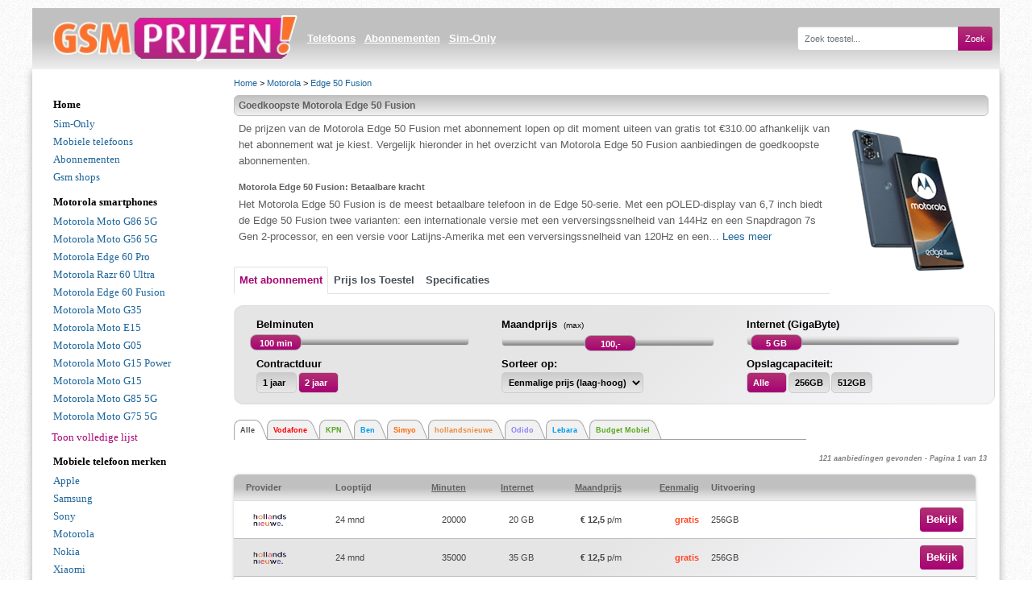

--- FILE ---
content_type: text/html; charset=utf-8
request_url: https://www.gsmprijzen.nl/motorola/motorola-edge-50-fusion/
body_size: 12185
content:

<!DOCTYPE html>
<html lang="nl" xml:lang="nl">
<head>
    <title>Goedkoopste Motorola Edge 50 Fusion prijzen vergelijken</title>
    <meta name="description" content="Motorola Edge 50 Fusion aanbiedingen vergelijken? Vind de goedkoopste Motorola Edge 50 Fusion prijzen" />
    <meta name="viewport" content="width=device-width" />
    
    
    
    <meta name="verify-v1" content="fAKRfPm5dBq49D1Su4Ua+/+2hczToiyZElQWUr97XLg=" />


    <link href="/bundles/css?v=sLcdjtz2gpawIrmcazmUK2O5K0OQK4jRDb5u51xS6xw1" rel="stylesheet"/>




    

</head>
<body>

    <div id="fade" class="black_overlay">
    </div>
    <div class="top-space">
    </div>

    <nav class="navbar navbar-expand-lg navbar-light bg-light">
        <a class="navbar-brand" href="/" title="Gsmprijzen">

            <img id="gsmprijzen_logo" alt="Gsmprijzen" src="https://www.gsmprijzen.nl/images/gsmprijzen.webp" />
        </a>
        <div>
            <button class="navbar-toggler" type="button" data-toggle="collapse" data-target="#navbarSupportedContent" aria-controls="navbarSupportedContent" aria-expanded="false" aria-label="Toggle navigation">
                <span class="navbar-toggler-icon"></span>
            </button>
            <form class="navbar-form" role="search" id="searchForm1">
                <div class="input-group">
                    <input type="text" id="q1" class="form-control" placeholder="Zoek toestel..." aria-label="Zoek toestel..." />
                    <div class="input-group-append">
                        <button class="btn btn-outline-primary" type="button">Zoek</button>
                    </div>
                </div>
            </form>
        </div>
        <div class="collapse navbar-collapse" id="navbarSupportedContent">
            <ul class="navbar-nav">
                <li class="nav-item"><a href="/mobiele-telefoons/" title="Mobiele telefoons" class="nav-link">Telefoons</a></li>
                <li class="nav-item"><a href="/abonnement/" title="Abonnementen" class="nav-link">Abonnementen</a></li>
                <li class="nav-item"><a href="/sim-only/" title="Sim Only Abonnementen" class="nav-link">Sim-Only</a></li>
            </ul>

            <form class="navbar-form mr-auto pull-right" role="search" id="searchForm2">
                <div class="input-group">
                    <input type="text" id="q" name="q" class="form-control" placeholder="Zoek toestel..." aria-label="Zoek toestel..." />
                    <div class="input-group-append">
                        <button class="btn btn-outline-primary" type="submit">Zoek</button>
                    </div>
                </div>
            </form>
        </div>
    </nav>
    <div class="index">
        
<div class="index3">
    <div class="klikpad">
        <a href="/">Home</a> > <a href="/motorola/">Motorola</a> > <a href="/motorola/motorola-edge-50-fusion/">Edge 50 Fusion</a>
    </div>


<div class="tabel5">
    <div class="kop">
        <h1>Goedkoopste Motorola Edge 50 Fusion</h1>
    </div>
    
        <div class="model-omschrijving" style="">
            <div class="modeltekst">
                <div style="text-align: center;">
                    <img src="https://www.gsmprijzen.nl/images/gsm/motorola-edge-50-fusion.webp" alt="Motorola Edge 50 Fusion" id="mainModelPhoto" />
                </div>
            </div>
            <div class="readmore">
                <p>De prijzen van de Motorola Edge 50 Fusion met abonnement lopen op dit moment uiteen van gratis tot &euro;310.00 afhankelijk van het abonnement wat je kiest. Vergelijk hieronder in het overzicht van Motorola Edge 50 Fusion aanbiedingen de goedkoopste abonnementen. </p><h2>Motorola Edge 50 Fusion: Betaalbare kracht</h2>
<p>Het Motorola Edge 50 Fusion is de meest betaalbare telefoon in de Edge 50-serie. Met een pOLED-display van 6,7 inch biedt de Edge 50 Fusion twee varianten: een internationale versie met een verversingssnelheid van 144Hz en een Snapdragon 7s Gen 2-processor, en een versie voor Latijns-Amerika met een verversingssnelheid van 120Hz en een Snapdragon 6 Gen 1-chip. Beide varianten hebben tot 12GB RAM en 512GB interne opslag.</p>
<h2>Prachtige foto's en betrouwbare prestaties</h2>
<p>De Edge 50 Fusion heeft een dubbele camera aan de achterkant. Het omvat een 50MP hoofdcamera met optische beeldstabilisatie en een 13MP ultragroothoekcamera. Voor selfies is er een 32MP camera aan de voorkant.</p>
<h2>Lange batterijduur en indrukwekkende functies</h2>
<p>Met een 5000 mAh-batterij en ondersteuning voor snelladen, is de Motorola Edge 50 Fusion altijd klaar voor gebruik. Het toestel is voorzien van stereoluidsprekers, een in-display vingerafdruksensor, bescherming tegen stof en water, en draait op Android 14.</p>
<p>Met de Motorola Edge 50 Fusion krijg je een betaalbare smartphone met een groot en levendig scherm, capabele camera's en betrouwbare prestaties. Het is de perfecte keuze voor wie op zoek is naar een uitstekende prijs-kwaliteitverhouding.</p><p>Houd er rekening mee dat je bij een gratis Motorola Edge 50 Fusion kiest voor een abonnement. Bekijk daarom goed wat voor jou het goedkoopste abonnement is, afgestemd op jouw behoefte aan een bel- en internetbundel. </p>
            </div>
        </div>
    
</div>


        <ul class="nav nav-tabs">

<li class="nav-item">
                    <a class="nav-link active" title="Motorola Edge 50 Fusion met abonnement" href="/motorola/motorola-edge-50-fusion/">Met abonnement</a>
                </li>
<li class="nav-item">
                    <a class="nav-link " title="Prijs Losse Motorola Edge 50 Fusion" href="/motorola/motorola-edge-50-fusion/prijs-los-toestel/">Prijs los Toestel</a>
                </li>
<li class="nav-item">
                    <a class="nav-link " title="Specificaties Motorola Edge 50 Fusion" href="#specificaties">Specificaties</a>
                </li>
        </ul>


    <div ID="AboWrapper">
<form action="/Model/GetAbonnementen" id="frmModelAbonnement" method="post">            <div id="zoekarea" class="zoekarea">
                <div class="zoekbox2">
                    <div class="box">
                        <div class="zoekbox-left">

                            <div class="abo-divleft">
                                Belminuten&nbsp;
                                <div id="slider2" class="abo-slider">
                                    <div id="custom-handle2" class="ui-slider-handle"></div>
                                </div>
                                <input class="input" data-val="true" data-val-number="The field MinBelminuten must be a number." id="minbelminuten" name="MinBelminuten" style="display:none" type="text" value="100" />
                                <input class="input3" data-val="true" data-val-number="The field MaxBelminuten must be a number." id="maxbelminuten" name="MaxBelminuten" style="display:none" type="text" value="" />
                            </div>
                            <div class="abo-divleft">
                                Maandprijs &nbsp;<small>(max)</small>
                                <div id="slider3" class="abo-slider">
                                    <div id="custom-handle3" class="ui-slider-handle"></div>
                                </div>
                                <input class="input" data-val="true" data-val-number="The field MinMaandprijs must be a number." id="minmaandprijs" name="MinMaandprijs" style="display:none" type="text" value="" />
                                <input class="input3" data-val="true" data-val-number="The field MaxMaandprijs must be a number." id="maxmaandprijs" name="MaxMaandprijs" style="display:none" type="text" value="100" />
                            </div>
                            <div class="abo-divleft">
                                Internet (GigaByte)&nbsp;
                                <div id="slider4" class="abo-slider">
                                    <div id="custom-handle4" class="ui-slider-handle"></div>
                                </div>
                                <input class="input" data-val="true" data-val-number="The field MinInternet must be a number." id="mininternet" name="MinInternet" style="display:none" type="text" value="5" />
                                <input class="input" data-val="true" data-val-number="The field MaxInternet must be a number." id="maxinternet" name="MaxInternet" style="display:none" type="text" value="" />
                            </div>
                        </div>
                        <div class="abo-divleft">
                            Contractduur<br />
                            <div id="contractduur" class="radio-toolbar">
                                <div class=""><input id="Contractduur1" name="Contractduur" type="radio" value="12"></input>
<label for="Contractduur1">1 jaar</label>
<input checked="checked" id="Contractduur2" name="Contractduur" type="radio" value="24"></input>
<label for="Contractduur2">2 jaar</label>
</div>
                            </div>
                        </div>
                        <div class="abo-divleft">
                            Sorteer op:<br />
                            <div class="radio-toolbar">
                                <select class="dropdown-toolbar" id="SorteerKeuze" name="SorteerKeuze"><option selected="selected" value="prijs,maandprijs">Eenmalige prijs (laag-hoog)</option>
<option value="prijs DESC,maandprijs">Eenmalige prijs (hoog-laag)</option>
<option value="maandprijs,prijs">maandprijs (laag-hoog)</option>
<option value="maandprijs DESC,prijs">maandprijs (hoog-laag)</option>
<option value="belminuten,prijs,maandprijs">belminuten (laag-hoog)</option>
<option value="belminuten DESC,prijs,maandprijs">belminuten (hoog-laag)</option>
<option value="internet,prijs,maandprijs">internetbundel (laag-hoog)</option>
<option value="internet DESC,prijs,maandprijs">internetbundel (hoog-laag)</option>
</select>
                            </div>
                        </div>
                        <div class="zoekbox-right2 internetfilter">
                            <div class="abo-divleft">

                                <div id="internetdiv" class="radio-toolbar" style="float: left; width: 255px;">
                                        <strong>Opslagcapaciteit:</strong>
                                        <div class="btn-group">
<input checked="checked" id="UitvoeringKeuze0" name="UitvoeringKeuze" type="radio" value="0" /><label for="UitvoeringKeuze0" title="Alle">Alle</label><input id="UitvoeringKeuze1" name="UitvoeringKeuze" type="radio" value="165" /><label for="UitvoeringKeuze1" title="256 Gigabyte">256GB</label><input id="UitvoeringKeuze2" name="UitvoeringKeuze" type="radio" value="166" /><label for="UitvoeringKeuze2" title="512 Gigabyte">512GB</label>                                        </div>
                                </div>
                            </div>
                        </div>
                        <div class="clear"></div>
                    </div>
                </div>
            </div>
            <ul id="productMenu" class="productMenu">
                    <li class="menuSelected" data-id="0" onclick="setActivetab(0);">
                        <strong style="color:#4f4d4e;">
                            <span>Alle</span>
                        </strong>
                    </li>
                    <li class="" data-id="3" onclick="setActivetab(3);">
                        <strong style="color:#FC0001;">
                            <span>Vodafone</span>
                        </strong>
                    </li>
                    <li class="" data-id="5" onclick="setActivetab(5);">
                        <strong style="color:#56A81E;">
                            <span>KPN</span>
                        </strong>
                    </li>
                    <li class="" data-id="10" onclick="setActivetab(10);">
                        <strong style="color:#009DE9;">
                            <span>Ben</span>
                        </strong>
                    </li>
                    <li class="" data-id="15" onclick="setActivetab(15);">
                        <strong style="color:#FF6600;">
                            <span>Simyo</span>
                        </strong>
                    </li>
                    <li class="" data-id="17" onclick="setActivetab(17);">
                        <strong style="color:#EB8C3D;">
                            <span>hollandsnieuwe</span>
                        </strong>
                    </li>
                    <li class="" data-id="20" onclick="setActivetab(20);">
                        <strong style="color:#8F83FA;">
                            <span>Odido</span>
                        </strong>
                    </li>
                    <li class="" data-id="21" onclick="setActivetab(21);">
                        <strong style="color:#009DE9;">
                            <span>Lebara</span>
                        </strong>
                    </li>
                    <li class="" data-id="22" onclick="setActivetab(22);">
                        <strong style="color:#56A81E;">
                            <span>Budget Mobiel</span>
                        </strong>
                    </li>
            </ul>
<input data-val="true" data-val-number="The field ProviderId must be a number." id="ProviderId" name="ProviderId" type="hidden" value="" /><input data-val="true" data-val-number="The field PageNr must be a number." data-val-required="The PageNr field is required." id="PageNr" name="PageNr" type="hidden" value="1" /><input data-val="true" data-val-number="The field ModelId must be a number." data-val-required="The ModelId field is required." id="ModelId" name="ModelId" type="hidden" value="4815" /></form>        
<div id="AbonnementResult">
    <div Class="abo-result-label">
        <span id="ContentPlaceHolder1_ModelAbonnement2_ResultLabel">
            121
            aanbiedingen gevonden - Pagina 1 van 13
        </span>
        <br />
    </div>

    <table id="abonnementen" class="combinations subscriptions variation ascending">
        <thead class="modelAboHead">
            <tr class="sorting selection" data-name="volgorde">
                <th class="provider">Provider</th>
                <th class="duration">Looptijd</th>
                <th id="minutes" class="subscription minutes numeric sort-item">Minuten</th>
                <th id="internet" class="subscription minutes numeric sort-item">Internet</th>
                <th id="maandprijs" class="subscription price sort-item">Maandprijs</th>
                <th id="eenmalig" class="phone price sort-item active">Eenmalig</th>
                <th class="shops bold">Uitvoering</th>
                <th class="view"></th>
                <th class="view"></th>
            </tr>
        </thead>
        <tbody>



                <tr id="tr_2109117_165" class="item even" data-collected="false"
                    data-abo-id="2109117" data-uitv-id="165">
                    <td data-title="Provider:" class="provider name">
                        <img src="/images/provider/hollandsnieuwe.png" alt="10000 + Toestelbundel &amp;euro; 8,00" style="width:59px;max-height: 20px;" />
                    </td>
                    <td data-title="Looptijd:" class="subscription duration">24 mnd</td>
                    <td data-title="Belminuten:" class="subscription minutes numeric">

                        20000
                    </td>
                    <td data-title="Data (MB):" class="internet datalimit numeric">

                        20 GB
                    </td>
                    <td data-title="Per maand:" class="subscription price">
                        <b>
                            <span class="price round">
                                <span class="sign">
                                    &euro; 12,5
                                </span>
                            </span>
                        </b>p/m
                    </td>
                    <td class="phone price">
                        <span class="price gratis">

                            gratis
                        </span>
                    </td>
                    <td class="badgeQQ">
                                    <span>256GB</span>

                    </td>
                    <td class="shops tab closed">


                        <span id="lblPrijzen_2109117_165" onclick="OpenSubRows($(this), 4815)"></span>
                    </td>
                    <td class="view">
                        <button class="button action clickout" onclick="clickOut(1799960,4815,17,32);return false;">Bekijk</button>
                    </td>
                </tr>
                <tr id="tr_2109119_165" class="item oneven" data-collected="false"
                    data-abo-id="2109119" data-uitv-id="165">
                    <td data-title="Provider:" class="provider name">
                        <img src="/images/provider/hollandsnieuwe.png" alt="20000 + Toestelbundel &amp;euro; 8,00" style="width:59px;max-height: 20px;" />
                    </td>
                    <td data-title="Looptijd:" class="subscription duration">24 mnd</td>
                    <td data-title="Belminuten:" class="subscription minutes numeric">

                        35000
                    </td>
                    <td data-title="Data (MB):" class="internet datalimit numeric">

                        35 GB
                    </td>
                    <td data-title="Per maand:" class="subscription price">
                        <b>
                            <span class="price round">
                                <span class="sign">
                                    &euro; 12,5
                                </span>
                            </span>
                        </b>p/m
                    </td>
                    <td class="phone price">
                        <span class="price gratis">

                            gratis
                        </span>
                    </td>
                    <td class="badgeQQ">
                                    <span>256GB</span>

                    </td>
                    <td class="shops tab closed">


                        <span id="lblPrijzen_2109119_165" onclick="OpenSubRows($(this), 4815)"></span>
                    </td>
                    <td class="view">
                        <button class="button action clickout" onclick="clickOut(1881351,4815,17,32);return false;">Bekijk</button>
                    </td>
                </tr>
                <tr id="tr_2109116_165" class="item even" data-collected="false"
                    data-abo-id="2109116" data-uitv-id="165">
                    <td data-title="Provider:" class="provider name">
                        <img src="/images/provider/hollandsnieuwe.png" alt="15000 + Toestelbundel &amp;euro; 8,00" style="width:59px;max-height: 20px;" />
                    </td>
                    <td data-title="Looptijd:" class="subscription duration">24 mnd</td>
                    <td data-title="Belminuten:" class="subscription minutes numeric">

                        15000
                    </td>
                    <td data-title="Data (MB):" class="internet datalimit numeric">

                        15 GB
                    </td>
                    <td data-title="Per maand:" class="subscription price">
                        <b>
                            <span class="price round">
                                <span class="sign">
                                    &euro; 12,5
                                </span>
                            </span>
                        </b>p/m
                    </td>
                    <td class="phone price">
                        <span class="price gratis">

                            gratis
                        </span>
                    </td>
                    <td class="badgeQQ">
                                    <span>256GB</span>

                    </td>
                    <td class="shops tab closed">


                        <span id="lblPrijzen_2109116_165" onclick="OpenSubRows($(this), 4815)"></span>
                    </td>
                    <td class="view">
                        <button class="button action clickout" onclick="clickOut(1986459,4815,17,32);return false;">Bekijk</button>
                    </td>
                </tr>
                <tr id="tr_2109118_165" class="item oneven" data-collected="false"
                    data-abo-id="2109118" data-uitv-id="165">
                    <td data-title="Provider:" class="provider name">
                        <img src="/images/provider/hollandsnieuwe.png" alt="15000 + Toestelbundel &amp;euro; 8,00" style="width:59px;max-height: 20px;" />
                    </td>
                    <td data-title="Looptijd:" class="subscription duration">24 mnd</td>
                    <td data-title="Belminuten:" class="subscription minutes numeric">

                        25000
                    </td>
                    <td data-title="Data (MB):" class="internet datalimit numeric">

                        25 GB
                    </td>
                    <td data-title="Per maand:" class="subscription price">
                        <b>
                            <span class="price round">
                                <span class="sign">
                                    &euro; 12,5
                                </span>
                            </span>
                        </b>p/m
                    </td>
                    <td class="phone price">
                        <span class="price gratis">

                            gratis
                        </span>
                    </td>
                    <td class="badgeQQ">
                                    <span>256GB</span>

                    </td>
                    <td class="shops tab closed">


                        <span id="lblPrijzen_2109118_165" onclick="OpenSubRows($(this), 4815)"></span>
                    </td>
                    <td class="view">
                        <button class="button action clickout" onclick="clickOut(2112851,4815,17,32);return false;">Bekijk</button>
                    </td>
                </tr>
                <tr id="tr_2109115_165" class="item even" data-collected="false"
                    data-abo-id="2109115" data-uitv-id="165">
                    <td data-title="Provider:" class="provider name">
                        <img src="/images/provider/hollandsnieuwe.png" alt="10000 + Toestelbundel &amp;euro; 8,00" style="width:59px;max-height: 20px;" />
                    </td>
                    <td data-title="Looptijd:" class="subscription duration">24 mnd</td>
                    <td data-title="Belminuten:" class="subscription minutes numeric">

                        10000
                    </td>
                    <td data-title="Data (MB):" class="internet datalimit numeric">

                        10 GB
                    </td>
                    <td data-title="Per maand:" class="subscription price">
                        <b>
                            <span class="price round">
                                <span class="sign">
                                    &euro; 12,5
                                </span>
                            </span>
                        </b>p/m
                    </td>
                    <td class="phone price">
                        <span class="price gratis">

                            gratis
                        </span>
                    </td>
                    <td class="badgeQQ">
                                    <span>256GB</span>

                    </td>
                    <td class="shops tab closed">


                        <span id="lblPrijzen_2109115_165" onclick="OpenSubRows($(this), 4815)"></span>
                    </td>
                    <td class="view">
                        <button class="button action clickout" onclick="clickOut(2140181,4815,17,32);return false;">Bekijk</button>
                    </td>
                </tr>
                <tr id="tr_2109122_165" class="item oneven" data-collected="false"
                    data-abo-id="2109122" data-uitv-id="165">
                    <td data-title="Provider:" class="provider name">
                        <img src="/images/provider/hollandsnieuwe.png" alt="10000 + Toestelbundel &amp;euro; 8,00" style="width:59px;max-height: 20px;" />
                    </td>
                    <td data-title="Looptijd:" class="subscription duration">24 mnd</td>
                    <td data-title="Belminuten:" class="subscription minutes numeric">

                        <img src='/images/onbeperkt.png' alt='onbeperkt bellen' class='img-fluid' data-bs-toggle='tooltip' data-bs-placement='top' title='onbeperkt bellen' />
                    </td>
                    <td data-title="Data (MB):" class="internet datalimit numeric">

                        20 GB
                    </td>
                    <td data-title="Per maand:" class="subscription price">
                        <b>
                            <span class="price round">
                                <span class="sign">
                                    &euro; 14,5
                                </span>
                            </span>
                        </b>p/m
                    </td>
                    <td class="phone price">
                        <span class="price gratis">

                            gratis
                        </span>
                    </td>
                    <td class="badgeQQ">
                                    <span>256GB</span>

                    </td>
                    <td class="shops tab closed">


                        <span id="lblPrijzen_2109122_165" onclick="OpenSubRows($(this), 4815)"></span>
                    </td>
                    <td class="view">
                        <button class="button action clickout" onclick="clickOut(1799506,4815,17,32);return false;">Bekijk</button>
                    </td>
                </tr>
                <tr id="tr_2109121_165" class="item even" data-collected="false"
                    data-abo-id="2109121" data-uitv-id="165">
                    <td data-title="Provider:" class="provider name">
                        <img src="/images/provider/hollandsnieuwe.png" alt="15000 + Toestelbundel &amp;euro; 8,00" style="width:59px;max-height: 20px;" />
                    </td>
                    <td data-title="Looptijd:" class="subscription duration">24 mnd</td>
                    <td data-title="Belminuten:" class="subscription minutes numeric">

                        <img src='/images/onbeperkt.png' alt='onbeperkt bellen' class='img-fluid' data-bs-toggle='tooltip' data-bs-placement='top' title='onbeperkt bellen' />
                    </td>
                    <td data-title="Data (MB):" class="internet datalimit numeric">

                        15 GB
                    </td>
                    <td data-title="Per maand:" class="subscription price">
                        <b>
                            <span class="price round">
                                <span class="sign">
                                    &euro; 14,5
                                </span>
                            </span>
                        </b>p/m
                    </td>
                    <td class="phone price">
                        <span class="price gratis">

                            gratis
                        </span>
                    </td>
                    <td class="badgeQQ">
                                    <span>256GB</span>

                    </td>
                    <td class="shops tab closed">


                        <span id="lblPrijzen_2109121_165" onclick="OpenSubRows($(this), 4815)"></span>
                    </td>
                    <td class="view">
                        <button class="button action clickout" onclick="clickOut(1995372,4815,17,32);return false;">Bekijk</button>
                    </td>
                </tr>
                <tr id="tr_2109124_165" class="item oneven" data-collected="false"
                    data-abo-id="2109124" data-uitv-id="165">
                    <td data-title="Provider:" class="provider name">
                        <img src="/images/provider/hollandsnieuwe.png" alt="20000 + Toestelbundel &amp;euro; 8,00" style="width:59px;max-height: 20px;" />
                    </td>
                    <td data-title="Looptijd:" class="subscription duration">24 mnd</td>
                    <td data-title="Belminuten:" class="subscription minutes numeric">

                        <img src='/images/onbeperkt.png' alt='onbeperkt bellen' class='img-fluid' data-bs-toggle='tooltip' data-bs-placement='top' title='onbeperkt bellen' />
                    </td>
                    <td data-title="Data (MB):" class="internet datalimit numeric">

                        35 GB
                    </td>
                    <td data-title="Per maand:" class="subscription price">
                        <b>
                            <span class="price round">
                                <span class="sign">
                                    &euro; 14,5
                                </span>
                            </span>
                        </b>p/m
                    </td>
                    <td class="phone price">
                        <span class="price gratis">

                            gratis
                        </span>
                    </td>
                    <td class="badgeQQ">
                                    <span>256GB</span>

                    </td>
                    <td class="shops tab closed">


                        <span id="lblPrijzen_2109124_165" onclick="OpenSubRows($(this), 4815)"></span>
                    </td>
                    <td class="view">
                        <button class="button action clickout" onclick="clickOut(2086553,4815,17,32);return false;">Bekijk</button>
                    </td>
                </tr>
                <tr id="tr_2109123_165" class="item even" data-collected="false"
                    data-abo-id="2109123" data-uitv-id="165">
                    <td data-title="Provider:" class="provider name">
                        <img src="/images/provider/hollandsnieuwe.png" alt="15000 + Toestelbundel &amp;euro; 8,00" style="width:59px;max-height: 20px;" />
                    </td>
                    <td data-title="Looptijd:" class="subscription duration">24 mnd</td>
                    <td data-title="Belminuten:" class="subscription minutes numeric">

                        <img src='/images/onbeperkt.png' alt='onbeperkt bellen' class='img-fluid' data-bs-toggle='tooltip' data-bs-placement='top' title='onbeperkt bellen' />
                    </td>
                    <td data-title="Data (MB):" class="internet datalimit numeric">

                        25 GB
                    </td>
                    <td data-title="Per maand:" class="subscription price">
                        <b>
                            <span class="price round">
                                <span class="sign">
                                    &euro; 14,5
                                </span>
                            </span>
                        </b>p/m
                    </td>
                    <td class="phone price">
                        <span class="price gratis">

                            gratis
                        </span>
                    </td>
                    <td class="badgeQQ">
                                    <span>256GB</span>

                    </td>
                    <td class="shops tab closed">


                        <span id="lblPrijzen_2109123_165" onclick="OpenSubRows($(this), 4815)"></span>
                    </td>
                    <td class="view">
                        <button class="button action clickout" onclick="clickOut(1854338,4815,17,32);return false;">Bekijk</button>
                    </td>
                </tr>
                <tr id="tr_2109120_165" class="item oneven" data-collected="false"
                    data-abo-id="2109120" data-uitv-id="165">
                    <td data-title="Provider:" class="provider name">
                        <img src="/images/provider/hollandsnieuwe.png" alt="10000 + Toestelbundel &amp;euro; 8,00" style="width:59px;max-height: 20px;" />
                    </td>
                    <td data-title="Looptijd:" class="subscription duration">24 mnd</td>
                    <td data-title="Belminuten:" class="subscription minutes numeric">

                        <img src='/images/onbeperkt.png' alt='onbeperkt bellen' class='img-fluid' data-bs-toggle='tooltip' data-bs-placement='top' title='onbeperkt bellen' />
                    </td>
                    <td data-title="Data (MB):" class="internet datalimit numeric">

                        10 GB
                    </td>
                    <td data-title="Per maand:" class="subscription price">
                        <b>
                            <span class="price round">
                                <span class="sign">
                                    &euro; 14,5
                                </span>
                            </span>
                        </b>p/m
                    </td>
                    <td class="phone price">
                        <span class="price gratis">

                            gratis
                        </span>
                    </td>
                    <td class="badgeQQ">
                                    <span>256GB</span>

                    </td>
                    <td class="shops tab closed">


                        <span id="lblPrijzen_2109120_165" onclick="OpenSubRows($(this), 4815)"></span>
                    </td>
                    <td class="view">
                        <button class="button action clickout" onclick="clickOut(1858507,4815,17,32);return false;">Bekijk</button>
                    </td>
                </tr>
        </tbody>
    </table>
    &nbsp;<br />
    




<style>
    .container-fluid {
        margin-top: 106px;
        padding-right: 20px;
        padding-left: 20px;
        padding-bottom: 20px;
    }

    .panel-body {
        background-color: #ffffff;
        padding: 20px;
    }

        .panel-body h1 {
            font-weight: bold;
            margin-bottom: 1.5rem
        }

    .page-item.active .page-link {
        background-color:#A70373;
        border-color:#A70373;
    }

    .page-link {
        cursor:pointer;
    }

    .page-item.active  {
        color:white;
        background-color:#A70373;
    }

    .page-icon {
        color: #A70373 /*!important*/;
    }
</style>

<nav>
    <ul class="pagination justify-content-center">
        <li class="page-item disabled">
            <a class="page-link page-icon" onclick="setActivePage(1)" aria-disabled="true" disabled><span class="fa fa-fast-backward"></span></a>
        </li>
        <li class="page-item disabled">
            <a class="page-link page-icon" onclick="setActivePage(0)" aria-disabled="true" disabled><span class="fa fa-step-backward"></span></a>
        </li>
            <li class="page-item active">
                <a class="page-link" onclick="setActivePage(1)">1</a>
            </li>
            <li class="page-item ">
                <a class="page-link" onclick="setActivePage(2)">2</a>
            </li>
            <li class="page-item ">
                <a class="page-link" onclick="setActivePage(3)">3</a>
            </li>
            <li class="page-item ">
                <a class="page-link" onclick="setActivePage(4)">4</a>
            </li>
            <li class="page-item ">
                <a class="page-link" onclick="setActivePage(5)">5</a>
            </li>
            <li class="page-item ">
                <a class="page-link" onclick="setActivePage(6)">6</a>
            </li>
            <li class="page-item ">
                <a class="page-link" onclick="setActivePage(7)">7</a>
            </li>
            <li class="page-item ">
                <a class="page-link" onclick="setActivePage(8)">8</a>
            </li>
            <li class="page-item ">
                <a class="page-link" onclick="setActivePage(9)">9</a>
            </li>
            <li class="page-item ">
                <a class="page-link" onclick="setActivePage(10)">10</a>
            </li>
        <li class="page-item ">
            <a class="page-link page-icon" onclick="setActivePage(2)" aria-disabled="false"><span class="fa fa-step-forward"></span></a>
        </li>
        <li class="page-item ">
            <a class="page-link page-icon" onclick="setActivePage(13)" aria-disabled="false"><span class="fa fa-fast-forward"></span></a>
        </li>
    </ul>
</nav>


</div>
    </div>
<br />


    <div class="tabel5">
        <div class="kop">
            <h2>
                Video en foto's van Motorola Edge 50 Fusion
            </h2>
        </div>
        
        <div class="row">
                <div class="col-xs-12 col-md-6 video">
                    <a data-fancybox href="http://www.youtube.com/embed/PhiNed29fCY?autoplay=1">
                        <img src="/images/video/motorola-edge-50-fusion.jpg" alt="Video over Motorola Edge 50 Fusion" width="100%" height="100%" />
                        <div class="video-play-button centered" aria-label="Afspelen"><svg height="100%" version="1.1" viewBox="0 0 68 48" width="100%"><path class="ytp-large-play-button-bg" d="M66.52,7.74c-0.78-2.93-2.49-5.41-5.42-6.19C55.79,.13,34,0,34,0S12.21,.13,6.9,1.55 C3.97,2.33,2.27,4.81,1.48,7.74C0.06,13.05,0,24,0,24s0.06,10.95,1.48,16.26c0.78,2.93,2.49,5.41,5.42,6.19 C12.21,47.87,34,48,34,48s21.79-0.13,27.1-1.55c2.93-0.78,4.64-3.26,5.42-6.19C67.94,34.95,68,24,68,24S67.94,13.05,66.52,7.74z" fill="#ff0000" fill-opacity="0.8"></path><path d="M 45,24 27,14 27,34" fill="#fff"></path></svg></div>
                    </a>
                    <br />
                </div>

            <div id="gallery" class="col-xs-12 col-md-6 gallery">
                <ul>
                            <li>
                                <div class="image">
                                    <div class="space"></div>
                                    <a href="https://www.gsmprijzen.nl/images/hires/motorola-edge-50-fusion.webp" data-fancybox="images"  title="Motorola-Edge-50-Fusion">
                                        <img src="https://www.gsmprijzen.nl/images/icon/motorola-edge-50-fusion.webp" id="modelFoto_1" alt="Motorola-Edge-50-Fusion" />
                                    </a>
                                </div>
                            </li>
                            <li>
                                <div class="image">
                                    <div class="space"></div>
                                    <a href="https://www.gsmprijzen.nl/images/hires/motorola-edge-50-fusion(2).webp" data-fancybox="images"  title="Motorola-Edge-50-Fusion">
                                        <img src="https://www.gsmprijzen.nl/images/icon/motorola-edge-50-fusion(2).webp" id="modelFoto_2" alt="Motorola-Edge-50-Fusion" />
                                    </a>
                                </div>
                            </li>
                            <li>
                                <div class="image">
                                    <div class="space"></div>
                                    <a href="https://www.gsmprijzen.nl/images/hires/motorola-edge-50-fusion(3).webp" data-fancybox="images"  title="Motorola-Edge-50-Fusion">
                                        <img src="https://www.gsmprijzen.nl/images/icon/motorola-edge-50-fusion(3).webp" id="modelFoto_3" alt="Motorola-Edge-50-Fusion" />
                                    </a>
                                </div>
                            </li>
                            <li>
                                <div class="image">
                                    <div class="space"></div>
                                    <a href="https://www.gsmprijzen.nl/images/hires/motorola-edge-50-fusion(4).webp" data-fancybox="images"  title="Motorola-Edge-50-Fusion">
                                        <img src="https://www.gsmprijzen.nl/images/icon/motorola-edge-50-fusion(4).webp" id="modelFoto_4" alt="Motorola-Edge-50-Fusion" />
                                    </a>
                                </div>
                            </li>
                            <li>
                                <div class="image">
                                    <div class="space"></div>
                                    <a href="https://www.gsmprijzen.nl/images/hires/motorola-edge-50-fusion(5).webp" data-fancybox="images"  title="Motorola-Edge-50-Fusion">
                                        <img src="https://www.gsmprijzen.nl/images/icon/motorola-edge-50-fusion(5).webp" id="modelFoto_5" alt="Motorola-Edge-50-Fusion" />
                                    </a>
                                </div>
                            </li>
                            <li>
                                <div class="image">
                                    <div class="space"></div>
                                    <a href="https://www.gsmprijzen.nl/images/hires/motorola-edge-50-fusion(6).webp" data-fancybox="images"  title="Motorola-Edge-50-Fusion">
                                        <img src="https://www.gsmprijzen.nl/images/icon/motorola-edge-50-fusion(6).webp" id="modelFoto_6" alt="Motorola-Edge-50-Fusion" />
                                    </a>
                                </div>
                            </li>
                </ul>
            </div>
        </div>
        
    </div>
    <div class="clear"></div>
    <hr />

    


<div class="tabel5">
    <div class="kop-recht">
        <h2>Motorola Edge 50 Fusion reviews en ervaringen</h2>
    </div>
    <div class="tabel-omschrijving">
        <div style="padding: 0px 5px;">
            <img src="https://www.gsmprijzen.nl/images/icon_uitroepteken2.gif" alt="Motorola Edge 50 Fusion reviews" />
            Hier vind je de ervaringen en reviews over de Motorola Edge 50 Fusion. <span id="resultMessage">Heb je zelf een goede of slechte ervaring met deze telefoon? <a onclick="toggleBlock('AddReviewUpdatePanel');" style="color:#1F669A;text-decoration:underline;cursor:pointer;">Schrijf dan hier je eigen review</a>.</span>
        </div>
    </div>
    <br />

    <script type="text/javascript">
        function toggleBlock(idName) {
            $("#" + idName).toggle();
        }
    </script>

    <div id="AddReviewUpdatePanel" style="display:none;">
<form action="/Model/AddReview" id="frmAddReview" method="post">        <div id="ContentPlaceHolder1_ModelReviews_AddReviewPanel">

            <input data-val="true" data-val-number="The field ReviewModelId must be a number." data-val-required="The ReviewModelId field is required." id="ReviewModelId" name="ReviewModelId" type="hidden" value="4815" />

            <div class="textbox-content">
                Naam:*<br />
                <input data-val="true" data-val-required="The Naam field is required." id="Naam" name="Naam" type="text" value="" />
                
                <br /><br />
                Email:* (wordt niet getoond)<br />
                <input data-val="true" data-val-required="The Email field is required." id="Email" name="Email" type="text" value="" />
                
                <br /><br />
                Beschrijf je ervaring, plus- en minpunten:*<br />
                <textarea class="externfield" cols="30" data-val="true" data-val-required="The Bericht field is required." id="Bericht" name="Bericht" rows="6">
</textarea>
                
                <br /><br /><br />
                <span id="errorMessage" class="error-message"></span>
            </div>
            <div class="textbox-content">
                Bedieningsgemak:<br />

                <input data-val="true" data-val-number="The field Criterium1 must be a number." data-val-range="The field Criterium1 must be between 1 and 10." data-val-range-max="10" data-val-range-min="1" data-val-required="The Criterium1 field is required." id="Criterium1" name="Criterium1" type="hidden" value="0" />
                <div id="Criterium1rating" class="rating" data-rating-max="5"></div>
                <br />
                <br />
                Mogelijkheden:<br />

                <input data-val="true" data-val-number="The field Criterium2 must be a number." data-val-range="The field Criterium2 must be between 1 and 10." data-val-range-max="10" data-val-range-min="1" data-val-required="The Criterium2 field is required." id="Criterium2" name="Criterium2" type="hidden" value="0" />
                <div id="Criterium2rating" class="rating" data-rating-max="5"></div>
                <br />
                <br />
                Vormgeving:<br />
                <input data-val="true" data-val-number="The field Criterium3 must be a number." data-val-range="The field Criterium3 must be between 1 and 10." data-val-range-max="10" data-val-range-min="1" data-val-required="The Criterium3 field is required." id="Criterium3" name="Criterium3" type="hidden" value="0" />
                <div id="Criterium3rating" class="rating" data-rating-max="5"></div>
                <br />
                <br />
                Prestaties:<br />
                <input data-val="true" data-val-number="The field Criterium4 must be a number." data-val-range="The field Criterium4 must be between 1 and 10." data-val-range-max="10" data-val-range-min="1" data-val-required="The Criterium4 field is required." id="Criterium4" name="Criterium4" type="hidden" value="0" />
                <div id="Criterium4rating" class="rating" data-rating-max="5"></div>
                <br />
                <br />
                <input data-val="true" data-val-required="The NieuwBrief field is required." id="NieuwBrief" name="NieuwBrief" type="checkbox" value="true" /><input name="NieuwBrief" type="hidden" value="false" />
                <label for="NieuwsBrief">Ja, ik wil graag de nieuwsbrief ontvangen.</label>
                <br /><br />
                <button type="button" id="SubmitButton" class="button action" onclick="AddReview();return false;">Review toevoegen</button>
                <br />
            </div>
        </div>
</form></div>
<div class="clear"></div>
<br />


</div>
<br />




    <style>
        .accordion-section .panel-default > .panel-heading {
            border: 0;
            background: #f4f4f4;
            padding: 0;
        }

        .accordion-section .panel-default .panel-title a {
            display: block;
            font-style: italic;
            font-size: 1.2rem;
        }

            .accordion-section .panel-default .panel-title a:after {
                font-family: 'FontAwesome';
                font-style: normal;
                font-size: 3rem;
                content: "\f106";
                color: #A70373;
                float: right;
                margin-top: -12px;
            }

            .accordion-section .panel-default .panel-title a.collapsed:after {
                content: "\f107";
            }

        .accordion-section .panel-default .panel-body {
            font-size: 1.2rem;
        }

        .panel-body {
            padding: 2px;
        }
    </style>


<div class="kop-recht">
    <h2>Veelgestelde vragen over de Motorola Edge 50 Fusion</h2>
</div>
<div class="vraag-antwoord-tekst" style="background-color: #FFFFFF">
    <section class="accordion-section clearfix mt-3" aria-label="Question Accordions">
        <div class="panel-group" id="accordion" role="tablist" aria-multiselectable="true">


                <div class="panel panel-default">
                    <div class="panel-heading p-3 mb-3" role="tab" id="heading0">
                        <h3 class="panel-title">
                            <a class="collapsed" role="button" title="" data-toggle="collapse" data-parent="#accordion" href="#collapse0" aria-expanded="true" aria-controls="collapse0">
                                Wat is de Motorola Edge 50 Fusion?
                            </a>
                        </h3>
                    </div>
                    <div id="collapse0" class="panel-collapse collapse" role="tabpanel" aria-labelledby="heading0">
                        <div class="panel-body px-3 mb-1">
                            
<p>De Motorola Edge 50 Fusion is de meest betaalbare telefoon in de Edge 50-serie.</p>

                        </div>
                    </div>
                </div>
                <div class="panel panel-default">
                    <div class="panel-heading p-3 mb-3" role="tab" id="heading1">
                        <h3 class="panel-title">
                            <a class="collapsed" role="button" title="" data-toggle="collapse" data-parent="#accordion" href="#collapse1" aria-expanded="true" aria-controls="collapse1">
                                Wat zijn de specificaties van het scherm van de Edge 50 Fusion?
                            </a>
                        </h3>
                    </div>
                    <div id="collapse1" class="panel-collapse collapse" role="tabpanel" aria-labelledby="heading1">
                        <div class="panel-body px-3 mb-1">
                            
<p>Het scherm van de Edge 50 Fusion is een pOLED-display van 6,7 inch met een resolutie van 1080 x 2400 pixels.</p>

                        </div>
                    </div>
                </div>
                <div class="panel panel-default">
                    <div class="panel-heading p-3 mb-3" role="tab" id="heading2">
                        <h3 class="panel-title">
                            <a class="collapsed" role="button" title="" data-toggle="collapse" data-parent="#accordion" href="#collapse2" aria-expanded="true" aria-controls="collapse2">
                                Welke processors worden gebruikt in de verschillende versies van de Edge 50 Fusion?
                            </a>
                        </h3>
                    </div>
                    <div id="collapse2" class="panel-collapse collapse" role="tabpanel" aria-labelledby="heading2">
                        <div class="panel-body px-3 mb-1">
                            
<p>Er zijn twee versies van de Edge 50 Fusion. De internationale variant heeft een Snapdragon 7s Gen 2-processor met een kloksnelheid van 2,4 GHz, terwijl de versie voor Latijns-Amerika een Snapdragon 6 Gen 1-chip heeft met een kloksnelheid van 2,2 GHz.</p>

                        </div>
                    </div>
                </div>
                <div class="panel panel-default">
                    <div class="panel-heading p-3 mb-3" role="tab" id="heading3">
                        <h3 class="panel-title">
                            <a class="collapsed" role="button" title="" data-toggle="collapse" data-parent="#accordion" href="#collapse3" aria-expanded="true" aria-controls="collapse3">
                                Hoeveel RAM en opslagruimte heeft de Edge 50 Fusion?
                            </a>
                        </h3>
                    </div>
                    <div id="collapse3" class="panel-collapse collapse" role="tabpanel" aria-labelledby="heading3">
                        <div class="panel-body px-3 mb-1">
                            
<p>De Edge 50 Fusion is verkrijgbaar met maximaal 12GB RAM en tot 512GB interne opslag.</p>

                        </div>
                    </div>
                </div>
                <div class="panel panel-default">
                    <div class="panel-heading p-3 mb-3" role="tab" id="heading4">
                        <h3 class="panel-title">
                            <a class="collapsed" role="button" title="" data-toggle="collapse" data-parent="#accordion" href="#collapse4" aria-expanded="true" aria-controls="collapse4">
                                Wat zijn de specificaties van de camera's op de Edge 50 Fusion?
                            </a>
                        </h3>
                    </div>
                    <div id="collapse4" class="panel-collapse collapse" role="tabpanel" aria-labelledby="heading4">
                        <div class="panel-body px-3 mb-1">
                            
<p>De Edge 50 Fusion heeft een dubbele camera aan de achterkant. Het bevat een 50MP hoofdcamera met optische beeldstabilisatie en een 13MP ultragroothoekcamera. Aan de voorkant is er een 32MP selfiecamera.</p>

                        </div>
                    </div>
                </div>
                <div class="panel panel-default">
                    <div class="panel-heading p-3 mb-3" role="tab" id="heading5">
                        <h3 class="panel-title">
                            <a class="collapsed" role="button" title="" data-toggle="collapse" data-parent="#accordion" href="#collapse5" aria-expanded="true" aria-controls="collapse5">
                                Hoe zit het met de batterijduur en oplaadmogelijkheden van de Edge 50 Fusion?
                            </a>
                        </h3>
                    </div>
                    <div id="collapse5" class="panel-collapse collapse" role="tabpanel" aria-labelledby="heading5">
                        <div class="panel-body px-3 mb-1">
                            
<p>De Edge 50 Fusion wordt aangedreven door een 5000 mAh-batterij en ondersteunt snelladen. Het heeft een snellaadsnelheid van 68W.</p>

                        </div>
                    </div>
                </div>
                <div class="panel panel-default">
                    <div class="panel-heading p-3 mb-3" role="tab" id="heading6">
                        <h3 class="panel-title">
                            <a class="collapsed" role="button" title="" data-toggle="collapse" data-parent="#accordion" href="#collapse6" aria-expanded="true" aria-controls="collapse6">
                                Welk besturingssysteem draait de Edge 50 Fusion?
                            </a>
                        </h3>
                    </div>
                    <div id="collapse6" class="panel-collapse collapse" role="tabpanel" aria-labelledby="heading6">
                        <div class="panel-body px-3 mb-1">
                            
<p>De Edge 50 Fusion draait op Android 14.</p>

                        </div>
                    </div>
                </div>
                <div class="panel panel-default">
                    <div class="panel-heading p-3 mb-3" role="tab" id="heading7">
                        <h3 class="panel-title">
                            <a class="collapsed" role="button" title="" data-toggle="collapse" data-parent="#accordion" href="#collapse7" aria-expanded="true" aria-controls="collapse7">
                                Wat zijn enkele voordelen van de Edge 50 Fusion?
                            </a>
                        </h3>
                    </div>
                    <div id="collapse7" class="panel-collapse collapse" role="tabpanel" aria-labelledby="heading7">
                        <div class="panel-body px-3 mb-1">
                            
<p><ul>
<li>Waterbestendigheid (IP68)</li>
<li>In-display vingerafdruksensor</li>
<li>Dolby Atmos-geluid</li>
<li>Stereoluidsprekers</li>
<li>Snelladen (68W)</li>
<li>Grote batterij (5000mAh)</li>
<li>Hoge resolutie selfiecamera (32MP)</li>
<li>Optische beeldstabilisatie</li>
<li>Dubbele camera met hoge resolutie (50MP+13MP)</li>
<li>Verversingssnelheid van 144Hz/120Hz</li>
<li>Gorilla Glass 5 bescherming</li>
<li>OLED-scherm</li>
<li>Groot scherm (6,7 inch)</li>
<li>Uitstekende beeldkwaliteit (395ppi)</li>
</ul></p>

                        </div>
                    </div>
                </div>
                <div class="panel panel-default">
                    <div class="panel-heading p-3 mb-3" role="tab" id="heading8">
                        <h3 class="panel-title">
                            <a class="collapsed" role="button" title="" data-toggle="collapse" data-parent="#accordion" href="#collapse8" aria-expanded="true" aria-controls="collapse8">
                                Zijn er nadelen aan de Edge 50 Fusion?
                            </a>
                        </h3>
                    </div>
                    <div id="collapse8" class="panel-collapse collapse" role="tabpanel" aria-labelledby="heading8">
                        <div class="panel-body px-3 mb-1">
                            
<p><ul>
<li>Geen 3,5 mm koptelefoonaansluiting</li>
<li>Geen microSD-kaartsleuf</li>
</ul></p>

                        </div>
                    </div>
                </div>
        </div>
    </section>
</div>
<div class="clear"></div>
<div id="NewestModelsPanel" class="tabel5-grayQ">
    <div class="kop-recht">
        <h3>
            Soortgelijke telefoons
        </h3>
    </div>
    <div class="tabel-omschrijving">
        <div class="related-items">
            Bekijk hieronder het overzicht van de soortgelijke mobiele telefoons
            <ul>
                        <li>
                            <div class="fancybox_image" data-prodid="4908">
                                <a href="/samsung/samsung-galaxy-a17-5g/" title="Samsung Galaxy A17 5G">
                                    <img src="https://www.gsmprijzen.nl/images/gsm/samsung-galaxy-a17-5g.webp" alt="Samsung Galaxy A17 5G" id="relatedImage_1" />
                                    <span>Samsung Galaxy A17 5G</span>
                                </a>
                                <div class="span-toolbar">
                                    <span  class="fancybox_abo" data-prodid="4908">GRATIS <small><strong>+Abo</strong></small></span>
                                    <span class="fancybox_los" data-prodid="4908"><small><strong>Los</strong></small> € 219,00</span>
                                </div>
                            </div>
                        </li>
                        <li>
                            <div class="fancybox_image" data-prodid="4905">
                                <a href="/oppo/oppo-a5m/" title="Oppo A5M">
                                    <img src="https://www.gsmprijzen.nl/images/gsm/oppo-a5m.webp" alt="Oppo A5M" id="relatedImage_2" />
                                    <span>Oppo A5M</span>
                                </a>
                                <div class="span-toolbar">
                                    <span  class="fancybox_abo" data-prodid="4905">GRATIS <small><strong>+Abo</strong></small></span>
                                    <span class="fancybox_los" data-prodid="4905"><small><strong>Los</strong></small> € 179,00</span>
                                </div>
                            </div>
                        </li>
                        <li>
                            <div class="fancybox_image" data-prodid="4906">
                                <a href="/oppo/oppo-a5x/" title="Oppo A5X">
                                    <img src="https://www.gsmprijzen.nl/images/gsm/oppo-a5x.webp" alt="Oppo A5X" id="relatedImage_3" />
                                    <span>Oppo A5X</span>
                                </a>
                                <div class="span-toolbar">
                                    <span  class="fancybox_abo" data-prodid="4906">GRATIS <small><strong>+Abo</strong></small></span>
                                    <span class="fancybox_los" data-prodid="4906"><small><strong>Los</strong></small> € 159,00</span>
                                </div>
                            </div>
                        </li>

            </ul>
            <div class="clear"></div>
            <div class="center">
                <a class="actie-button2 compare-link" href="/vergelijken/result/?id=4815-4908-4905-4906-">Vergelijk deze toestellen met de Motorola Edge 50 Fusion</a>
            </div>
        </div>
    </div>
</div>
<br />
    


<br />
<div id="aanbiedingen">
    <div class="tabel5">

        <div class="kop" id="specificaties">
            <h2>Specificaties van Motorola Edge 50 Fusion </h2>
        </div>
    </div>
    <div class="spec-details">

            <div class="compare-table">
                <table class="table table-borderless">
                    <thead>
                        <tr class="compare-table-header">
                            <th scope="col" colspan="2">Algemeen</th>
                        </tr>
                    </thead>
                    <tbody>

                            <tr>
                                <td class="compare-row-key">Afmeting</td>
                                <td class="compare-row-value">Groot</td>
                            </tr>
                            <tr>
                                <td class="compare-row-key">Gewicht</td>
                                <td class="compare-row-value">175 g</td>
                            </tr>
                            <tr>
                                <td class="compare-row-key">Introductie datum</td>
                                <td class="compare-row-value">April 2024</td>
                            </tr>
                            <tr>
                                <td class="compare-row-key">Touchscreen</td>
                                <td class="compare-row-value"><img src="/images/vinkje2.png" alt="Ja"></td>
                            </tr>
                            <tr>
                                <td class="compare-row-key">Besturingssysteem</td>
                                <td class="compare-row-value">Android</td>
                            </tr>
                            <tr>
                                <td class="compare-row-key">Simkaarttype</td>
                                <td class="compare-row-value">Nano Sim</td>
                            </tr>
                            <tr>
                                <td class="compare-row-key">Garantie</td>
                                <td class="compare-row-value">2 jaar</td>
                            </tr>
                            <tr>
                                <td class="compare-row-key">Versie</td>
                                <td class="compare-row-value">14</td>
                            </tr>
                            <tr>
                                <td class="compare-row-key">Telefoon rating</td>
                                <td class="compare-row-value">Zeer Goed</td>
                            </tr>

                    </tbody>
                </table>
            </div>
            <div class="compare-table">
                <table class="table table-borderless">
                    <thead>
                        <tr class="compare-table-header">
                            <th scope="col" colspan="2">Camera</th>
                        </tr>
                    </thead>
                    <tbody>

                            <tr>
                                <td class="compare-row-key">Gezichtsherkenning</td>
                                <td class="compare-row-value"><img src="/images/vinkje2.png" alt="Ja"></td>
                            </tr>
                            <tr>
                                <td class="compare-row-key">Beeldstabilisatie</td>
                                <td class="compare-row-value"><img src="/images/vinkje2.png" alt="Ja"></td>
                            </tr>
                            <tr>
                                <td class="compare-row-key">Camera-omschrijving</td>
                                <td class="compare-row-value">Dual 50MP + 13MP</td>
                            </tr>
                            <tr>
                                <td class="compare-row-key">Aantal camera&#x27;s</td>
                                <td class="compare-row-value">2</td>
                            </tr>
                            <tr>
                                <td class="compare-row-key">Pixel dichtheid</td>
                                <td class="compare-row-value">395 ppi</td>
                            </tr>
                            <tr>
                                <td class="compare-row-key">Megapixels hoofdlens</td>
                                <td class="compare-row-value">32 megapixels</td>
                            </tr>
                            <tr>
                                <td class="compare-row-key">Selfiecamera rating</td>
                                <td class="compare-row-value">Goed</td>
                            </tr>
                            <tr>
                                <td class="compare-row-key">Videocamera rating</td>
                                <td class="compare-row-value">Goed</td>
                            </tr>
                            <tr>
                                <td class="compare-row-key">Video opnames</td>
                                <td class="compare-row-value"><img src="/images/vinkje2.png" alt="Ja"></td>
                            </tr>
                            <tr>
                                <td class="compare-row-key">Hoogste resolutie video opnames</td>
                                <td class="compare-row-value">30fps@4K</td>
                            </tr>
                            <tr>
                                <td class="compare-row-key">Hoofdcamera type lens</td>
                                <td class="compare-row-value">Standaard</td>
                            </tr>
                            <tr>
                                <td class="compare-row-key">Hoofdcamera diafragma</td>
                                <td class="compare-row-value">1.8</td>
                            </tr>
                            <tr>
                                <td class="compare-row-key">Camera 2 Type lens</td>
                                <td class="compare-row-value">Groothoek</td>
                            </tr>
                            <tr>
                                <td class="compare-row-key">Camera 2 Diafragma</td>
                                <td class="compare-row-value">2.2</td>
                            </tr>
                            <tr>
                                <td class="compare-row-key">Hoofdcamera megapixels</td>
                                <td class="compare-row-value">50 megapixels</td>
                            </tr>
                            <tr>
                                <td class="compare-row-key">Camera 2 Megapixels</td>
                                <td class="compare-row-value">13 megapixels</td>
                            </tr>
                            <tr>
                                <td class="compare-row-key">Camerakwaliteit</td>
                                <td class="compare-row-value">Goed</td>
                            </tr>

                    </tbody>
                </table>
            </div>
            <div class="compare-table">
                <table class="table table-borderless">
                    <thead>
                        <tr class="compare-table-header">
                            <th scope="col" colspan="2">Verbindingsmogelijkheden</th>
                        </tr>
                    </thead>
                    <tbody>

                            <tr>
                                <td class="compare-row-key">Bluetooth</td>
                                <td class="compare-row-value"><img src="/images/vinkje2.png" alt="Ja"></td>
                            </tr>
                            <tr>
                                <td class="compare-row-key">Dual sim</td>
                                <td class="compare-row-value"><img src="/images/vinkje2.png" alt="Ja"></td>
                            </tr>
                            <tr>
                                <td class="compare-row-key">Netwerken</td>
                                <td class="compare-row-value">4G (LTE)  Band 1, Band 2, Band 3, Band 4, Band 5, Band 7, Band 8, Band 18, Band 19, Band 20, Band 26, Band 28, Band 38, Band 40, Band 41  5G  n1, n3, n5, n7, n8, n20, n26, n28, n38, n40, n41, n77, n78</td>
                            </tr>
                            <tr>
                                <td class="compare-row-key">NFC</td>
                                <td class="compare-row-value"><img src="/images/vinkje2.png" alt="Ja"></td>
                            </tr>
                            <tr>
                                <td class="compare-row-key">GPS</td>
                                <td class="compare-row-value"><img src="/images/vinkje2.png" alt="Ja"></td>
                            </tr>
                            <tr>
                                <td class="compare-row-key">WiFi</td>
                                <td class="compare-row-value"><img src="/images/vinkje2.png" alt="Ja"></td>
                            </tr>
                            <tr>
                                <td class="compare-row-key">4G</td>
                                <td class="compare-row-value"><img src="/images/vinkje2.png" alt="Ja"></td>
                            </tr>
                            <tr>
                                <td class="compare-row-key">3G</td>
                                <td class="compare-row-value"><img src="/images/vinkje2.png" alt="Ja"></td>
                            </tr>
                            <tr>
                                <td class="compare-row-key">Connector</td>
                                <td class="compare-row-value">USB-C</td>
                            </tr>
                            <tr>
                                <td class="compare-row-key">Bluetoothversie</td>
                                <td class="compare-row-value">5.3</td>
                            </tr>
                            <tr>
                                <td class="compare-row-key">5G</td>
                                <td class="compare-row-value"><img src="/images/vinkje2.png" alt="Ja"></td>
                            </tr>
                            <tr>
                                <td class="compare-row-key">Wifi type</td>
                                <td class="compare-row-value">Wi-Fi 5</td>
                            </tr>

                    </tbody>
                </table>
            </div>
            <div class="compare-table">
                <table class="table table-borderless">
                    <thead>
                        <tr class="compare-table-header">
                            <th scope="col" colspan="2">Vormgeving</th>
                        </tr>
                    </thead>
                    <tbody>

                            <tr>
                                <td class="compare-row-key">Resolutie</td>
                                <td class="compare-row-value">2400x1080 pixels</td>
                            </tr>
                            <tr>
                                <td class="compare-row-key">Lengte (mm)</td>
                                <td class="compare-row-value">161.91 mm</td>
                            </tr>
                            <tr>
                                <td class="compare-row-key">Breedte (mm)</td>
                                <td class="compare-row-value">73.06 mm</td>
                            </tr>
                            <tr>
                                <td class="compare-row-key">Dikte (mm)</td>
                                <td class="compare-row-value">7.79 mm</td>
                            </tr>
                            <tr>
                                <td class="compare-row-key">Grootte</td>
                                <td class="compare-row-value">6.7 inch</td>
                            </tr>
                            <tr>
                                <td class="compare-row-key">Beeldschermtype</td>
                                <td class="compare-row-value">OLED</td>
                            </tr>
                            <tr>
                                <td class="compare-row-key">Kleuren</td>
                                <td class="compare-row-value">16 miljoen (8-bit)</td>
                            </tr>
                            <tr>
                                <td class="compare-row-key">Spatwaterdicht</td>
                                <td class="compare-row-value"><img src="/images/vinkje2.png" alt="Ja"></td>
                            </tr>

                    </tbody>
                </table>
            </div>
            <div class="compare-table">
                <table class="table table-borderless">
                    <thead>
                        <tr class="compare-table-header">
                            <th scope="col" colspan="2">Audio &amp; Video</th>
                        </tr>
                    </thead>
                    <tbody>

                            <tr>
                                <td class="compare-row-key">Audio out</td>
                                <td class="compare-row-value">USB-C</td>
                            </tr>
                            <tr>
                                <td class="compare-row-key">Speaker</td>
                                <td class="compare-row-value"><img src="/images/vinkje2.png" alt="Ja"></td>
                            </tr>
                            <tr>
                                <td class="compare-row-key">Stereo</td>
                                <td class="compare-row-value"><img src="/images/vinkje2.png" alt="Ja"></td>
                            </tr>
                            <tr>
                                <td class="compare-row-key">Fysieke volume regelaar</td>
                                <td class="compare-row-value"><img src="/images/vinkje2.png" alt="Ja"></td>
                            </tr>

                    </tbody>
                </table>
            </div>
            <div class="compare-table">
                <table class="table table-borderless">
                    <thead>
                        <tr class="compare-table-header">
                            <th scope="col" colspan="2">Geheugen</th>
                        </tr>
                    </thead>
                    <tbody>

                            <tr>
                                <td class="compare-row-key">Uitbreidbaar geheugen</td>
                                <td class="compare-row-value"><img src="/images/kruisje.png" alt="Nee"></td>
                            </tr>
                            <tr>
                                <td class="compare-row-key">Opslagcapaciteit</td>
                                <td class="compare-row-value">256GB</td>
                            </tr>
                            <tr>
                                <td class="compare-row-key">Werkgeheugen</td>
                                <td class="compare-row-value">8 GB</td>
                            </tr>

                    </tbody>
                </table>
            </div>
            <div class="compare-table">
                <table class="table table-borderless">
                    <thead>
                        <tr class="compare-table-header">
                            <th scope="col" colspan="2">Functies</th>
                        </tr>
                    </thead>
                    <tbody>

                            <tr>
                                <td class="compare-row-key">Toegangscode</td>
                                <td class="compare-row-value"><img src="/images/vinkje2.png" alt="Ja"></td>
                            </tr>
                            <tr>
                                <td class="compare-row-key">Vingerafdruk scanner</td>
                                <td class="compare-row-value"><img src="/images/vinkje2.png" alt="Ja"></td>
                            </tr>

                    </tbody>
                </table>
            </div>
            <div class="compare-table">
                <table class="table table-borderless">
                    <thead>
                        <tr class="compare-table-header">
                            <th scope="col" colspan="2">Software</th>
                        </tr>
                    </thead>
                    <tbody>

                            <tr>
                                <td class="compare-row-key">Beveiligingsupdates</td>
                                <td class="compare-row-value">Minimaal 4 jaar na release</td>
                            </tr>

                    </tbody>
                </table>
            </div>
            <div class="compare-table">
                <table class="table table-borderless">
                    <thead>
                        <tr class="compare-table-header">
                            <th scope="col" colspan="2">Beeldscherm</th>
                        </tr>
                    </thead>
                    <tbody>

                            <tr>
                                <td class="compare-row-key">Beeldscherm resolutie</td>
                                <td class="compare-row-value">2400 x 1080 pixels</td>
                            </tr>
                            <tr>
                                <td class="compare-row-key">Beeldscherm grootte</td>
                                <td class="compare-row-value">6.7 inch</td>
                            </tr>
                            <tr>
                                <td class="compare-row-key">Ververs snelheid</td>
                                <td class="compare-row-value">144 Hz</td>
                            </tr>

                    </tbody>
                </table>
            </div>
            <div class="compare-table">
                <table class="table table-borderless">
                    <thead>
                        <tr class="compare-table-header">
                            <th scope="col" colspan="2">Processor</th>
                        </tr>
                    </thead>
                    <tbody>

                            <tr>
                                <td class="compare-row-key">Processor snelheid</td>
                                <td class="compare-row-value">2.4 Ghz</td>
                            </tr>
                            <tr>
                                <td class="compare-row-key">Processor kernen</td>
                                <td class="compare-row-value">8</td>
                            </tr>
                            <tr>
                                <td class="compare-row-key">Processor versie</td>
                                <td class="compare-row-value">7s Gen 2</td>
                            </tr>
                            <tr>
                                <td class="compare-row-key">Processor merk</td>
                                <td class="compare-row-value">Snapdragon</td>
                            </tr>

                    </tbody>
                </table>
            </div>
            <div class="compare-table">
                <table class="table table-borderless">
                    <thead>
                        <tr class="compare-table-header">
                            <th scope="col" colspan="2">Batterij</th>
                        </tr>
                    </thead>
                    <tbody>

                            <tr>
                                <td class="compare-row-key">Accu sterkte</td>
                                <td class="compare-row-value">5000 mAh</td>
                            </tr>
                            <tr>
                                <td class="compare-row-key">Capaciteit</td>
                                <td class="compare-row-value">5000 mAh</td>
                            </tr>
                            <tr>
                                <td class="compare-row-key">Snelladen</td>
                                <td class="compare-row-value"><img src="/images/vinkje2.png" alt="Ja"></td>
                            </tr>
                            <tr>
                                <td class="compare-row-key">Accu rating</td>
                                <td class="compare-row-value">Zeer Goed</td>
                            </tr>
                            <tr>
                                <td class="compare-row-key">Draadloos laden</td>
                                <td class="compare-row-value"><img src="/images/kruisje.png" alt="Nee"></td>
                            </tr>

                    </tbody>
                </table>
            </div>
            <div class="compare-table">
                <table class="table table-borderless">
                    <thead>
                        <tr class="compare-table-header">
                            <th scope="col" colspan="2">Accessoires</th>
                        </tr>
                    </thead>
                    <tbody>

                            <tr>
                                <td class="compare-row-key">USB-kabel</td>
                                <td class="compare-row-value"><img src="/images/vinkje2.png" alt="Ja"></td>
                            </tr>
                            <tr>
                                <td class="compare-row-key">Hoesje</td>
                                <td class="compare-row-value"><img src="/images/vinkje2.png" alt="Ja"></td>
                            </tr>
                            <tr>
                                <td class="compare-row-key">Screenprotector</td>
                                <td class="compare-row-value"><img src="/images/kruisje.png" alt="Nee"></td>
                            </tr>
                            <tr>
                                <td class="compare-row-key">Headset / oordopjes</td>
                                <td class="compare-row-value"><img src="/images/kruisje.png" alt="Nee"></td>
                            </tr>

                    </tbody>
                </table>
            </div>

    </div>

    <div class="clear">
    </div>
</div>
</div>

    <div class="menu">
        


<div id="LeftMenu">
    <ul class="LeftMenu">
        <li>
            <a href="https://www.gsmprijzen.nl/" title="Home">Home</a>
            <ul>
                <li><a href="https://www.gsmprijzen.nl/sim-only/" title="Sim-only">Sim-Only</a></li>
                <li><a href="https://www.gsmprijzen.nl/mobiele-telefoons/" title="Mobiele telefoons">Mobiele telefoons</a></li>
                <li><a href="https://www.gsmprijzen.nl/abonnement/" title="Gsm Abonnementen">Abonnementen</a></li>
                
                
                <li><a href="https://www.gsmprijzen.nl/shop/" title="Gsm shops">Gsm shops</a></li>
                
            </ul>
        </li>
    </ul>

        <ul class="LeftMenu">
            <li>

                <div class="merk-list">
                    <a href="https://www.gsmprijzen.nl/motorola/" title="Motorola telefoons">Motorola smartphones</a>
                    <ul id="merkList">
                            <li><a href="https://www.gsmprijzen.nl/motorola/motorola-moto-g86-5g/">Motorola Moto G86 5G</a></li>
                            <li><a href="https://www.gsmprijzen.nl/motorola/motorola-moto-g56-5g/">Motorola Moto G56 5G</a></li>
                            <li><a href="https://www.gsmprijzen.nl/motorola/motorola-edge-60-pro/">Motorola Edge 60 Pro</a></li>
                            <li><a href="https://www.gsmprijzen.nl/motorola/motorola-razr-60-ultra/">Motorola Razr 60 Ultra</a></li>
                            <li><a href="https://www.gsmprijzen.nl/motorola/motorola-edge-60-fusion/">Motorola Edge 60 Fusion</a></li>
                            <li><a href="https://www.gsmprijzen.nl/motorola/motorola-moto-g35/">Motorola Moto G35</a></li>
                            <li><a href="https://www.gsmprijzen.nl/motorola/motorola-moto-e15/">Motorola Moto E15</a></li>
                            <li><a href="https://www.gsmprijzen.nl/motorola/motorola-moto-g05/">Motorola Moto G05</a></li>
                            <li><a href="https://www.gsmprijzen.nl/motorola/motorola-moto-g15-power/">Motorola Moto G15 Power</a></li>
                            <li><a href="https://www.gsmprijzen.nl/motorola/motorola-moto-g15/">Motorola Moto G15</a></li>
                            <li><a href="https://www.gsmprijzen.nl/motorola/motorola-moto-g85-5g/">Motorola Moto G85 5G</a></li>
                            <li><a href="https://www.gsmprijzen.nl/motorola/motorola-moto-g75-5g/">Motorola Moto G75 5G</a></li>
                            <li><a href="https://www.gsmprijzen.nl/motorola/motorola-moto-g55/">Motorola Moto G55</a></li>
                            <li><a href="https://www.gsmprijzen.nl/motorola/motorola-edge-50-neo/">Motorola Edge 50 Neo</a></li>
                            <li><a href="https://www.gsmprijzen.nl/motorola/motorola-moto-e14/">Motorola Moto E14</a></li>
                            <li><a href="https://www.gsmprijzen.nl/motorola/motorola-moto-g04s/">Motorola Moto G04s</a></li>
                            <li><a href="https://www.gsmprijzen.nl/motorola/motorola-razr-50/">Motorola Razr 50</a></li>
                            <li><a href="https://www.gsmprijzen.nl/motorola/motorola-razr-50-ultra/">Motorola Razr 50 Ultra</a></li>
                            <li><a href="https://www.gsmprijzen.nl/motorola/motorola-edge-50-ultra/">Motorola Edge 50 Ultra</a></li>
                            <li><a href="https://www.gsmprijzen.nl/motorola/motorola-edge-50-pro/">Motorola Edge 50 Pro</a></li>
                            <li><a href="https://www.gsmprijzen.nl/motorola/motorola-moto-g24-power/">Motorola Moto G24 Power</a></li>
                            <li><a href="https://www.gsmprijzen.nl/motorola/motorola-moto-g04/">Motorola Moto G04</a></li>
                            <li><a href="https://www.gsmprijzen.nl/motorola/motorola-moto-g24/">Motorola Moto G24</a></li>
                            <li><a href="https://www.gsmprijzen.nl/motorola/motorola-moto-g14/">Motorola Moto G14</a></li>
                            <li><a href="https://www.gsmprijzen.nl/motorola/motorola-moto-g54-5g/">Motorola Moto G54 5G</a></li>
                            <li><a href="https://www.gsmprijzen.nl/motorola/motorola-edge-40-neo/">Motorola Edge 40 Neo</a></li>
                            <li><a href="https://www.gsmprijzen.nl/motorola/motorola-moto-g84-5g/">Motorola Moto G84 5G</a></li>
                            <li><a href="https://www.gsmprijzen.nl/motorola/motorola-razr-40/">Motorola Razr 40</a></li>
                            <li><a href="https://www.gsmprijzen.nl/motorola/motorola-razr-40-ultra/">Motorola Razr 40 Ultra</a></li>
                            <li><a href="https://www.gsmprijzen.nl/motorola/motorola-moto-g23/">Motorola Moto G23</a></li>
                            <li><a href="https://www.gsmprijzen.nl/motorola/motorola-moto-g73/">Motorola Moto G73</a></li>
                            <li><a href="https://www.gsmprijzen.nl/motorola/motorola-edge-30-fusion/">Motorola Edge 30 Fusion</a></li>
                    </ul>
                </div>
                <div id="collapseMerkList">Toon volledige lijst</div>
            </li>
        </ul>

    <ul class="LeftMenu">
        <li>
            <a href="https://www.gsmprijzen.nl/mobiele-telefoons/" title="Mobiele telefoon merken">Mobiele telefoon merken</a>
            <ul>
                <li><a href="https://www.gsmprijzen.nl/apple/" title="Apple">Apple</a></li>
                <li><a href="https://www.gsmprijzen.nl/samsung/" title="Samsung">Samsung</a></li>
                <li><a href="https://www.gsmprijzen.nl/sony/" title="Sony">Sony</a></li>
                <li><a href="https://www.gsmprijzen.nl/motorola/" title="Motorola">Motorola</a></li>
                <li><a href="https://www.gsmprijzen.nl/nokia/" title="Nokia">Nokia</a></li>
                <li><a href="https://www.gsmprijzen.nl/xiaomi/" title="Xiaomi">Xiaomi</a></li>
                <li><a href="https://www.gsmprijzen.nl/oneplus/" title="OnePlus">OnePlus</a></li>
                <li><a href="https://www.gsmprijzen.nl/google/" title="Google">Google</a></li>
                <li><a href="https://www.gsmprijzen.nl/oppo/" title="Oppo">Oppo</a></li>
                <li><a href="https://www.gsmprijzen.nl/poco/" title="Poco">Poco</a></li>
            </ul>
        </li>
    </ul><br><ul class="LeftMenu">
        <li>
            <a href="https://www.gsmprijzen.nl/abonnement/" title="Providers">Abonnementen</a>

            <ul>
                <li><a href="https://www.gsmprijzen.nl/abonnement/odido/" title="Odido info">Odido</a></li>
                <li><a href="https://www.gsmprijzen.nl/abonnement/vodafone/" title="Vodafone info">Vodafone</a></li>
                <li><a href="https://www.gsmprijzen.nl/abonnement/kpn/" title="KPN info">KPN</a></li>
                <li><a href="https://www.gsmprijzen.nl/abonnement/ben/" title="Ben info">Ben</a></li>
                
                <li><a href="https://www.gsmprijzen.nl/abonnement/hollandsnieuwe/" title="hollandsnieuwe info">hollandsnieuwe</a></li>

                <li><a href="https://www.gsmprijzen.nl/abonnement/lebara/" title="Lebara info">Lebara</a></li>
                <li><a href="https://www.gsmprijzen.nl/abonnement/budget-mobiel/" title="Budget Mobiel info">Budget Mobiel</a></li>

            </ul>
        </li>
    </ul>
</div>




    </div>
    <div class="sidebar">
        
    </div>

    </div>
    <div id="footer-home" class="footer">
        <div class="row justify-content-center">
            <div class="block">
                <span>Telefoons</span>
                <ul>
                    <li><a href="/mobiele-telefoons/" title="Alle telefoons">Alle telefoons</a></li>
                    <li><a href="/shop/" title="Gsm shops">Gsm shops</a></li>
                </ul>
                <br />
            </div>
            <div class="block">
                <span>Abonnementen</span>
                <ul>
                    <li><a href="/abonnement/" title="Abonnement">Goedkoopste Abonnementen</a></li>
                    <li><a href="/sim-only/" title="Sim-Only Abonnementen">Sim-Only</a></li>
                </ul>
            </div>
            <div class="block">
                <span>Overige links</span>
                <ul>
                    <li><a href="/contact/" title="Contact">Contact</a></li>
                    <li><a href="/weblog/" title="Weblog">Weblog</a></li>
                    <li><a href="/disclaimer/" title="Disclaimer">Disclaimer</a></li>
                </ul>
            </div>
            <div class="block input-group">
                <span>Inschrijven nieuwsbrief</span><br />
                <br />
                <ul>
                    <li>
                        <div class="input-group">
                            <input type="text" id="emailAddress" class="form-control" placeholder="E-mail adres" />
                            <div class="input-group-append">
                                <button id="inschrijfbutton" class="btn btn-outline-primary" type="button">Inschrijven</button>
                            </div>
                        </div>

                        <div id="nieuwsbrief" class="white_content">
                            <div class="content">
                                Bedankt voor je aanmelding van <span id="emailfield"></span> op onze nieuwsbrief.
                                <br />
                                <br />
                                <a href="javascript:void(0)" onclick="document.getElementById('nieuwsbrief').style.display='none';">
                                    Sluit
                                </a><br />
                            </div>
                        </div>
                    </li>
                </ul>
                <br />
            </div>
            <div class="clear"></div>

            <div class="social-media-icons">
                <span>volg ons ook op:</span><br />
                <br />
                <a onclick="this.target='_blank'" href="https://x.com/gsm_prijzen" title="Volg Gsmprijzen op X"><img src="/images/icon_X.png" alt="GsmPrijzen op X" /></a>
                <a onclick="this.target='_blank'" href="https://www.instagram.com/gsmprijzen/" title="Volg GsmPrijzen op Instagram"><img src="/images/icon_instagram.png" alt="Instagram GsmPrijzen" /></a>
                
            </div>
        </div>
        <div class="clear"></div>
        <br />
        <div>
            <span>Chrome - 2/1/2026 3:07:57 PM</span>
        </div>
        <div class="clear"></div>
    </div>

    <script src="/scripts/jquery-3.4.1.min.js"></script> 

    <script src="/bundles/jquery?v=uCMKqAkYcDW28SkJN2Qfzf4S-T0Ln3ZZSPN0zP3MGw01"></script>


    <script>
        $("#inschrijfbutton").click(function () {
            addEmail2Db(emailAddress.value);
        });
    </script>

    <script src="/bundles/fancybox?v=zYK3dPsensULQM8aXhsm6ikAlnb4wFJgeZYXRruQQE41"></script>


    
    

    
    <script>
        if ($('ul#merkList li').length > 12) {

            $("#collapseMerkList").click(function () {
                $(".merk-list").toggleClass("merk-list-large", 500);

                if ($("#collapseMerkList").text() == "Lijst inklappen") {
                    $("#collapseMerkList").text("Toon volledige lijst");
                }
                else {
                    $("#collapseMerkList").text("Lijst inklappen");
                }
            });
        }
        else {
            $("#collapseMerkList").hide();
        }
    </script>

<script src="/bundles/modelpage?v=t_7R4ep82NAEvOrnQq8MqmiNJH18K2el7w-9aRI1Xig1"></script>


    
    <script async src="https://www.googletagmanager.com/gtag/js?id=UA-2332712-1"></script>

    <script>
        window.dataLayer = window.dataLayer || [];
        function gtag() { dataLayer.push(arguments); }
        gtag('js', new Date());

        gtag('config', 'UA-2332712-1');
    </script>

    
    

</body>
</html>


--- FILE ---
content_type: text/html; charset=utf-8
request_url: https://www.gsmprijzen.nl/productfeed/gethtmltemplate?templatename=templatetablerow&_=1769954878505
body_size: 251
content:
<tbody id="templateRow">
    <tr class="shop-{{AboUitvId}} item offer subrow" style="display: none;">
        <td data-title="Provider:" class="provider name">
            <div>{{ShopImage}}</div>
        </td>
        <td data-title="Data:" class="subscription duration">{{Internetbundel}}</td>
        <td data-title="Belminuten:" class="subscription minutes numeric">{{Belminuten}}</td>
        
        <td data-title="Per maand:" class="subscription price">
            <b>
                <span class="subscription price round"><span class="sign">€ </span><span class="base">{{Maandprijs}}</span></span>
            </b>p/m
        </td>
        <td class="phone price">
            <span class="price gratis">{{Prijs}}</span>
        </td>
        <td data-title="Data:" class="internet datalimit numeric">
            {{Kleur}}
        </td>
        <td class="shopsQ tabQ closedQ"></td>

        <td class="view">
            <button class="btnShowAbo" onclick="{{Clickout}}">Bekijk</button>
        </td>
    </tr>
</tbody>

--- FILE ---
content_type: text/html; charset=utf-8
request_url: https://www.gsmprijzen.nl/productfeed/gethtmltemplate?templatename=templatetable&_=1769954878506
body_size: -18
content:
<tr class='subRow_X' style='height:0px;display:none;'>
    <td colspan='9'>
        <table class="shopabos">
            <thead>
                <tr>
                    <th>Shop</th>
                    <th>Internet</th>
                    <th>Belminuten</th>
                    <th>Maandprijs</th>
                    <th>Eenmalig</th>
                    <th>Kleur</th>
                    <th></th>
                    <th></th>
                    <th></th>
                </tr>
            </thead>
            <tbody><tr></tr></tbody>
        </table>
    </td>
</tr>

--- FILE ---
content_type: text/css; charset=utf-8
request_url: https://www.gsmprijzen.nl/bundles/css?v=sLcdjtz2gpawIrmcazmUK2O5K0OQK4jRDb5u51xS6xw1
body_size: 55506
content:
/* Minification failed. Returning unminified contents.
(71,10): run-time error CSS1062: Expected semicolon or closing curly-brace, found '-'
(71,25): run-time error CSS1062: Expected semicolon or closing curly-brace, found '-'
(71,42): run-time error CSS1062: Expected semicolon or closing curly-brace, found '-'
(71,59): run-time error CSS1062: Expected semicolon or closing curly-brace, found '-'
(71,74): run-time error CSS1062: Expected semicolon or closing curly-brace, found '-'
(71,88): run-time error CSS1062: Expected semicolon or closing curly-brace, found '-'
(71,105): run-time error CSS1062: Expected semicolon or closing curly-brace, found '-'
(71,122): run-time error CSS1062: Expected semicolon or closing curly-brace, found '-'
(71,138): run-time error CSS1062: Expected semicolon or closing curly-brace, found '-'
(71,153): run-time error CSS1062: Expected semicolon or closing curly-brace, found '-'
(71,168): run-time error CSS1062: Expected semicolon or closing curly-brace, found '-'
(71,181): run-time error CSS1062: Expected semicolon or closing curly-brace, found '-'
(71,196): run-time error CSS1062: Expected semicolon or closing curly-brace, found '-'
(71,216): run-time error CSS1062: Expected semicolon or closing curly-brace, found '-'
(71,234): run-time error CSS1062: Expected semicolon or closing curly-brace, found '-'
(71,254): run-time error CSS1062: Expected semicolon or closing curly-brace, found '-'
(71,272): run-time error CSS1062: Expected semicolon or closing curly-brace, found '-'
(71,287): run-time error CSS1062: Expected semicolon or closing curly-brace, found '-'
(71,305): run-time error CSS1062: Expected semicolon or closing curly-brace, found '-'
(71,322): run-time error CSS1062: Expected semicolon or closing curly-brace, found '-'
(71,338): run-time error CSS1062: Expected semicolon or closing curly-brace, found '-'
(71,353): run-time error CSS1062: Expected semicolon or closing curly-brace, found '-'
(71,371): run-time error CSS1062: Expected semicolon or closing curly-brace, found '-'
(71,393): run-time error CSS1062: Expected semicolon or closing curly-brace, found '-'
(71,415): run-time error CSS1062: Expected semicolon or closing curly-brace, found '-'
(71,437): run-time error CSS1062: Expected semicolon or closing curly-brace, found '-'
(71,460): run-time error CSS1062: Expected semicolon or closing curly-brace, found '-'
(71,656): run-time error CSS1062: Expected semicolon or closing curly-brace, found '-'
 */

/* Overlays */
.ui-widget-overlay { position: absolute; top: 0; left: 0; width: 100%; height: 100%; }

/* Component containers
----------------------------------*/
.ui-widget { font-family: Verdana, Arial, sans-serif; font-size: 1.1em; }
.ui-widget .ui-widget { font-size: 1em; }
.ui-widget input, .ui-widget select, .ui-widget textarea, .ui-widget button { font-family: Trebuchet MS, Tahoma, Verdana, Arial, sans-serif; font-size: 1em; }
.ui-widget-content { border: 1px solid #dddddd; background: #eeeeee; color: #333333; }
.ui-widget-content a { color: #333333; }
.ui-widget-header { background-color:#f0f0f0; }
.ui-widget-header a { color: #ffffff; }

/* Interaction states
----------------------------------*/

.ui-state-default, .ui-widget-content .ui-state-default, .ui-widget-header .ui-state-default { border: 1px solid #aaa; background:lightgray; font-weight: bold; }
.ui-state-default:hover {box-shadow: 0px 0px 4px #ccc;}

	.ui-state-default a, .ui-state-default a:link, .ui-state-default a:visited {
		color: gray;
		text-decoration: none;
	}
.ui-state-active a, .ui-state-active a:link, .ui-state-active a:visited { color: #eb8f00; text-decoration: none; }
.ui-widget :active { outline: none; }

/* Corner radius */
.ui-corner-all, .ui-corner-top, .ui-corner-left, .ui-corner-tl { -moz-border-radius-topleft: 4px; -webkit-border-top-left-radius: 4px; -khtml-border-top-left-radius: 4px; border-top-left-radius: 4px; }
.ui-corner-all, .ui-corner-top, .ui-corner-right, .ui-corner-tr { -moz-border-radius-topright: 4px; -webkit-border-top-right-radius: 4px; -khtml-border-top-right-radius: 4px; border-top-right-radius: 4px; }
.ui-corner-all, .ui-corner-bottom, .ui-corner-left, .ui-corner-bl { -moz-border-radius-bottomleft: 4px; -webkit-border-bottom-left-radius: 4px; -khtml-border-bottom-left-radius: 4px; border-bottom-left-radius: 4px; }
.ui-corner-all, .ui-corner-bottom, .ui-corner-right, .ui-corner-br { -moz-border-radius-bottomright: 4px; -webkit-border-bottom-right-radius: 4px; -khtml-border-bottom-right-radius: 4px; border-bottom-right-radius: 4px; }

/* Overlays */
 
.ui-slider { position: relative; text-align: left; }
.ui-slider .ui-slider-handle { position: absolute; z-index: 2; width: 1.5em !important; height: 1.5em !important; cursor: default; }
.ui-slider .ui-slider-range { position: absolute; z-index: 1; font-size: .7em; display: block; border: 0; background-position: 0 0; }

.ui-slider-horizontal { height: .8em; }
.ui-slider-horizontal .ui-slider-handle { top: -.3em; margin-left: -.6em; }
.ui-slider-horizontal .ui-slider-range { top: 0; height: 100%; }
.ui-slider-horizontal .ui-slider-range-min { left: 0; }
.ui-slider-horizontal .ui-slider-range-max { right: 0; }

.ui-slider-vertical { width: .8em; height: 100px; }
.ui-slider-vertical .ui-slider-handle { left: -.3em; margin-left: 0; margin-bottom: -.6em; }
.ui-slider-vertical .ui-slider-range { left: 0; width: 100%; }
.ui-slider-vertical .ui-slider-range-min { bottom: 0; }
.ui-slider-vertical .ui-slider-range-max { top: 0; }

/*TOOLTIP*/

.ui-tooltip {
    padding: 8px;
    position: absolute;
    z-index: 9999;
    max-width: 300px;
    -webkit-box-shadow: 0 0 5px #A70373;
    box-shadow: 0 0 5px #A70373;
}

body .ui-tooltip {
    border-width: 2px;
}
/*!
 * Bootstrap v4.4.1 (https://getbootstrap.com/)
 * Copyright 2011-2019 The Bootstrap Authors
 * Copyright 2011-2019 Twitter, Inc.
 * Licensed under MIT (https://github.com/twbs/bootstrap/blob/master/LICENSE)
 */:root{--blue:#007bff;--indigo:#6610f2;--purple:#6f42c1;--pink:#e83e8c;--red:#dc3545;--orange:#fd7e14;--yellow:#ffc107;--green:#28a745;--teal:#20c997;--cyan:#17a2b8;--white:#fff;--gray:#6c757d;--gray-dark:#343a40;--primary:#007bff;--secondary:#6c757d;--success:#28a745;--info:#17a2b8;--warning:#ffc107;--danger:#dc3545;--light:#f8f9fa;--dark:#343a40;--breakpoint-xs:0;--breakpoint-sm:576px;--breakpoint-md:768px;--breakpoint-lg:992px;--breakpoint-xl:1200px;--font-family-sans-serif:-apple-system,BlinkMacSystemFont,"Segoe UI",Roboto,"Helvetica Neue",Arial,"Noto Sans",sans-serif,"Apple Color Emoji","Segoe UI Emoji","Segoe UI Symbol","Noto Color Emoji";--font-family-monospace:SFMono-Regular,Menlo,Monaco,Consolas,"Liberation Mono","Courier New",monospace}*,::after,::before{box-sizing:border-box}html{font-family:sans-serif;line-height:1.15;-webkit-text-size-adjust:100%;-webkit-tap-highlight-color:transparent}article,aside,figcaption,figure,footer,header,hgroup,main,nav,section{display:block}body{margin:0;font-family:-apple-system,BlinkMacSystemFont,"Segoe UI",Roboto,"Helvetica Neue",Arial,"Noto Sans",sans-serif,"Apple Color Emoji","Segoe UI Emoji","Segoe UI Symbol","Noto Color Emoji";font-size:1rem;font-weight:400;line-height:1.5;color:#212529;text-align:left;background-color:#fff}[tabindex="-1"]:focus:not(:focus-visible){outline:0!important}hr{box-sizing:content-box;height:0;overflow:visible}h1,h2,h3,h4,h5,h6{margin-top:0;margin-bottom:.5rem}p{margin-top:0;margin-bottom:1rem}abbr[data-original-title],abbr[title]{text-decoration:underline;-webkit-text-decoration:underline dotted;text-decoration:underline dotted;cursor:help;border-bottom:0;-webkit-text-decoration-skip-ink:none;text-decoration-skip-ink:none}address{margin-bottom:1rem;font-style:normal;line-height:inherit}dl,ol,ul{margin-top:0;margin-bottom:1rem}ol ol,ol ul,ul ol,ul ul{margin-bottom:0}dt{font-weight:700}dd{margin-bottom:.5rem;margin-left:0}blockquote{margin:0 0 1rem}b,strong{font-weight:bolder}small{font-size:80%}sub,sup{position:relative;font-size:75%;line-height:0;vertical-align:baseline}sub{bottom:-.25em}sup{top:-.5em}a{color:#007bff;text-decoration:none;background-color:transparent}a:hover{color:#0056b3;text-decoration:underline}a:not([href]){color:inherit;text-decoration:none}a:not([href]):hover{color:inherit;text-decoration:none}code,kbd,pre,samp{font-family:SFMono-Regular,Menlo,Monaco,Consolas,"Liberation Mono","Courier New",monospace;font-size:1em}pre{margin-top:0;margin-bottom:1rem;overflow:auto}figure{margin:0 0 1rem}img{vertical-align:middle;border-style:none}svg{overflow:hidden;vertical-align:middle}table{border-collapse:collapse}caption{padding-top:.75rem;padding-bottom:.75rem;color:#6c757d;text-align:left;caption-side:bottom}th{text-align:inherit}label{display:inline-block;margin-bottom:.5rem}button{border-radius:0}button:focus{outline:1px dotted;outline:5px auto -webkit-focus-ring-color}button,input,optgroup,select,textarea{margin:0;font-family:inherit;font-size:inherit;line-height:inherit}button,input{overflow:visible}button,select{text-transform:none}select{word-wrap:normal}[type=button],[type=reset],[type=submit],button{-webkit-appearance:button}[type=button]:not(:disabled),[type=reset]:not(:disabled),[type=submit]:not(:disabled),button:not(:disabled){cursor:pointer}[type=button]::-moz-focus-inner,[type=reset]::-moz-focus-inner,[type=submit]::-moz-focus-inner,button::-moz-focus-inner{padding:0;border-style:none}input[type=checkbox],input[type=radio]{box-sizing:border-box;padding:0}input[type=date],input[type=datetime-local],input[type=month],input[type=time]{-webkit-appearance:listbox}textarea{overflow:auto;resize:vertical}fieldset{min-width:0;padding:0;margin:0;border:0}legend{display:block;width:100%;max-width:100%;padding:0;margin-bottom:.5rem;font-size:1.5rem;line-height:inherit;color:inherit;white-space:normal}progress{vertical-align:baseline}[type=number]::-webkit-inner-spin-button,[type=number]::-webkit-outer-spin-button{height:auto}[type=search]{outline-offset:-2px;-webkit-appearance:none}[type=search]::-webkit-search-decoration{-webkit-appearance:none}::-webkit-file-upload-button{font:inherit;-webkit-appearance:button}output{display:inline-block}summary{display:list-item;cursor:pointer}template{display:none}[hidden]{display:none!important}.h1,.h2,.h3,.h4,.h5,.h6,h1,h2,h3,h4,h5,h6{margin-bottom:.5rem;font-weight:500;line-height:1.2}.h1,h1{font-size:2.5rem}.h2,h2{font-size:2rem}.h3,h3{font-size:1.75rem}.h4,h4{font-size:1.5rem}.h5,h5{font-size:1.25rem}.h6,h6{font-size:1rem}.lead{font-size:1.25rem;font-weight:300}.display-1{font-size:6rem;font-weight:300;line-height:1.2}.display-2{font-size:5.5rem;font-weight:300;line-height:1.2}.display-3{font-size:4.5rem;font-weight:300;line-height:1.2}.display-4{font-size:3.5rem;font-weight:300;line-height:1.2}hr{margin-top:1rem;margin-bottom:1rem;border:0;border-top:1px solid rgba(0,0,0,.1)}.small,small{font-size:80%;font-weight:400}.mark,mark{padding:.2em;background-color:#fcf8e3}.list-unstyled{padding-left:0;list-style:none}.list-inline{padding-left:0;list-style:none}.list-inline-item{display:inline-block}.list-inline-item:not(:last-child){margin-right:.5rem}.initialism{font-size:90%;text-transform:uppercase}.blockquote{margin-bottom:1rem;font-size:1.25rem}.blockquote-footer{display:block;font-size:80%;color:#6c757d}.blockquote-footer::before{content:"\2014\00A0"}.img-fluid{max-width:100%;height:auto}.img-thumbnail{padding:.25rem;background-color:#fff;border:1px solid #dee2e6;border-radius:.25rem;max-width:100%;height:auto}.figure{display:inline-block}.figure-img{margin-bottom:.5rem;line-height:1}.figure-caption{font-size:90%;color:#6c757d}code{font-size:87.5%;color:#e83e8c;word-wrap:break-word}a>code{color:inherit}kbd{padding:.2rem .4rem;font-size:87.5%;color:#fff;background-color:#212529;border-radius:.2rem}kbd kbd{padding:0;font-size:100%;font-weight:700}pre{display:block;font-size:87.5%;color:#212529}pre code{font-size:inherit;color:inherit;word-break:normal}.pre-scrollable{max-height:340px;overflow-y:scroll}.container{width:100%;padding-right:15px;padding-left:15px;margin-right:auto;margin-left:auto}@media (min-width:576px){.container{max-width:540px}}@media (min-width:768px){.container{max-width:720px}}@media (min-width:992px){.container{max-width:960px}}@media (min-width:1200px){.container{max-width:1140px}}.container-fluid,.container-lg,.container-md,.container-sm,.container-xl{width:100%;padding-right:15px;padding-left:15px;margin-right:auto;margin-left:auto}@media (min-width:576px){.container,.container-sm{max-width:540px}}@media (min-width:768px){.container,.container-md,.container-sm{max-width:720px}}@media (min-width:992px){.container,.container-lg,.container-md,.container-sm{max-width:960px}}@media (min-width:1200px){.container,.container-lg,.container-md,.container-sm,.container-xl{max-width:1140px}}.row{display:-ms-flexbox;display:flex;-ms-flex-wrap:wrap;flex-wrap:wrap;margin-right:-15px;margin-left:-15px}.no-gutters{margin-right:0;margin-left:0}.no-gutters>.col,.no-gutters>[class*=col-]{padding-right:0;padding-left:0}.col,.col-1,.col-10,.col-11,.col-12,.col-2,.col-3,.col-4,.col-5,.col-6,.col-7,.col-8,.col-9,.col-auto,.col-lg,.col-lg-1,.col-lg-10,.col-lg-11,.col-lg-12,.col-lg-2,.col-lg-3,.col-lg-4,.col-lg-5,.col-lg-6,.col-lg-7,.col-lg-8,.col-lg-9,.col-lg-auto,.col-md,.col-md-1,.col-md-10,.col-md-11,.col-md-12,.col-md-2,.col-md-3,.col-md-4,.col-md-5,.col-md-6,.col-md-7,.col-md-8,.col-md-9,.col-md-auto,.col-sm,.col-sm-1,.col-sm-10,.col-sm-11,.col-sm-12,.col-sm-2,.col-sm-3,.col-sm-4,.col-sm-5,.col-sm-6,.col-sm-7,.col-sm-8,.col-sm-9,.col-sm-auto,.col-xl,.col-xl-1,.col-xl-10,.col-xl-11,.col-xl-12,.col-xl-2,.col-xl-3,.col-xl-4,.col-xl-5,.col-xl-6,.col-xl-7,.col-xl-8,.col-xl-9,.col-xl-auto{position:relative;width:100%;padding-right:15px;padding-left:15px}.col{-ms-flex-preferred-size:0;flex-basis:0;-ms-flex-positive:1;flex-grow:1;max-width:100%}.row-cols-1>*{-ms-flex:0 0 100%;flex:0 0 100%;max-width:100%}.row-cols-2>*{-ms-flex:0 0 50%;flex:0 0 50%;max-width:50%}.row-cols-3>*{-ms-flex:0 0 33.333333%;flex:0 0 33.333333%;max-width:33.333333%}.row-cols-4>*{-ms-flex:0 0 25%;flex:0 0 25%;max-width:25%}.row-cols-5>*{-ms-flex:0 0 20%;flex:0 0 20%;max-width:20%}.row-cols-6>*{-ms-flex:0 0 16.666667%;flex:0 0 16.666667%;max-width:16.666667%}.col-auto{-ms-flex:0 0 auto;flex:0 0 auto;width:auto;max-width:100%}.col-1{-ms-flex:0 0 8.333333%;flex:0 0 8.333333%;max-width:8.333333%}.col-2{-ms-flex:0 0 16.666667%;flex:0 0 16.666667%;max-width:16.666667%}.col-3{-ms-flex:0 0 25%;flex:0 0 25%;max-width:25%}.col-4{-ms-flex:0 0 33.333333%;flex:0 0 33.333333%;max-width:33.333333%}.col-5{-ms-flex:0 0 41.666667%;flex:0 0 41.666667%;max-width:41.666667%}.col-6{-ms-flex:0 0 50%;flex:0 0 50%;max-width:50%}.col-7{-ms-flex:0 0 58.333333%;flex:0 0 58.333333%;max-width:58.333333%}.col-8{-ms-flex:0 0 66.666667%;flex:0 0 66.666667%;max-width:66.666667%}.col-9{-ms-flex:0 0 75%;flex:0 0 75%;max-width:75%}.col-10{-ms-flex:0 0 83.333333%;flex:0 0 83.333333%;max-width:83.333333%}.col-11{-ms-flex:0 0 91.666667%;flex:0 0 91.666667%;max-width:91.666667%}.col-12{-ms-flex:0 0 100%;flex:0 0 100%;max-width:100%}.order-first{-ms-flex-order:-1;order:-1}.order-last{-ms-flex-order:13;order:13}.order-0{-ms-flex-order:0;order:0}.order-1{-ms-flex-order:1;order:1}.order-2{-ms-flex-order:2;order:2}.order-3{-ms-flex-order:3;order:3}.order-4{-ms-flex-order:4;order:4}.order-5{-ms-flex-order:5;order:5}.order-6{-ms-flex-order:6;order:6}.order-7{-ms-flex-order:7;order:7}.order-8{-ms-flex-order:8;order:8}.order-9{-ms-flex-order:9;order:9}.order-10{-ms-flex-order:10;order:10}.order-11{-ms-flex-order:11;order:11}.order-12{-ms-flex-order:12;order:12}.offset-1{margin-left:8.333333%}.offset-2{margin-left:16.666667%}.offset-3{margin-left:25%}.offset-4{margin-left:33.333333%}.offset-5{margin-left:41.666667%}.offset-6{margin-left:50%}.offset-7{margin-left:58.333333%}.offset-8{margin-left:66.666667%}.offset-9{margin-left:75%}.offset-10{margin-left:83.333333%}.offset-11{margin-left:91.666667%}@media (min-width:576px){.col-sm{-ms-flex-preferred-size:0;flex-basis:0;-ms-flex-positive:1;flex-grow:1;max-width:100%}.row-cols-sm-1>*{-ms-flex:0 0 100%;flex:0 0 100%;max-width:100%}.row-cols-sm-2>*{-ms-flex:0 0 50%;flex:0 0 50%;max-width:50%}.row-cols-sm-3>*{-ms-flex:0 0 33.333333%;flex:0 0 33.333333%;max-width:33.333333%}.row-cols-sm-4>*{-ms-flex:0 0 25%;flex:0 0 25%;max-width:25%}.row-cols-sm-5>*{-ms-flex:0 0 20%;flex:0 0 20%;max-width:20%}.row-cols-sm-6>*{-ms-flex:0 0 16.666667%;flex:0 0 16.666667%;max-width:16.666667%}.col-sm-auto{-ms-flex:0 0 auto;flex:0 0 auto;width:auto;max-width:100%}.col-sm-1{-ms-flex:0 0 8.333333%;flex:0 0 8.333333%;max-width:8.333333%}.col-sm-2{-ms-flex:0 0 16.666667%;flex:0 0 16.666667%;max-width:16.666667%}.col-sm-3{-ms-flex:0 0 25%;flex:0 0 25%;max-width:25%}.col-sm-4{-ms-flex:0 0 33.333333%;flex:0 0 33.333333%;max-width:33.333333%}.col-sm-5{-ms-flex:0 0 41.666667%;flex:0 0 41.666667%;max-width:41.666667%}.col-sm-6{-ms-flex:0 0 50%;flex:0 0 50%;max-width:50%}.col-sm-7{-ms-flex:0 0 58.333333%;flex:0 0 58.333333%;max-width:58.333333%}.col-sm-8{-ms-flex:0 0 66.666667%;flex:0 0 66.666667%;max-width:66.666667%}.col-sm-9{-ms-flex:0 0 75%;flex:0 0 75%;max-width:75%}.col-sm-10{-ms-flex:0 0 83.333333%;flex:0 0 83.333333%;max-width:83.333333%}.col-sm-11{-ms-flex:0 0 91.666667%;flex:0 0 91.666667%;max-width:91.666667%}.col-sm-12{-ms-flex:0 0 100%;flex:0 0 100%;max-width:100%}.order-sm-first{-ms-flex-order:-1;order:-1}.order-sm-last{-ms-flex-order:13;order:13}.order-sm-0{-ms-flex-order:0;order:0}.order-sm-1{-ms-flex-order:1;order:1}.order-sm-2{-ms-flex-order:2;order:2}.order-sm-3{-ms-flex-order:3;order:3}.order-sm-4{-ms-flex-order:4;order:4}.order-sm-5{-ms-flex-order:5;order:5}.order-sm-6{-ms-flex-order:6;order:6}.order-sm-7{-ms-flex-order:7;order:7}.order-sm-8{-ms-flex-order:8;order:8}.order-sm-9{-ms-flex-order:9;order:9}.order-sm-10{-ms-flex-order:10;order:10}.order-sm-11{-ms-flex-order:11;order:11}.order-sm-12{-ms-flex-order:12;order:12}.offset-sm-0{margin-left:0}.offset-sm-1{margin-left:8.333333%}.offset-sm-2{margin-left:16.666667%}.offset-sm-3{margin-left:25%}.offset-sm-4{margin-left:33.333333%}.offset-sm-5{margin-left:41.666667%}.offset-sm-6{margin-left:50%}.offset-sm-7{margin-left:58.333333%}.offset-sm-8{margin-left:66.666667%}.offset-sm-9{margin-left:75%}.offset-sm-10{margin-left:83.333333%}.offset-sm-11{margin-left:91.666667%}}@media (min-width:768px){.col-md{-ms-flex-preferred-size:0;flex-basis:0;-ms-flex-positive:1;flex-grow:1;max-width:100%}.row-cols-md-1>*{-ms-flex:0 0 100%;flex:0 0 100%;max-width:100%}.row-cols-md-2>*{-ms-flex:0 0 50%;flex:0 0 50%;max-width:50%}.row-cols-md-3>*{-ms-flex:0 0 33.333333%;flex:0 0 33.333333%;max-width:33.333333%}.row-cols-md-4>*{-ms-flex:0 0 25%;flex:0 0 25%;max-width:25%}.row-cols-md-5>*{-ms-flex:0 0 20%;flex:0 0 20%;max-width:20%}.row-cols-md-6>*{-ms-flex:0 0 16.666667%;flex:0 0 16.666667%;max-width:16.666667%}.col-md-auto{-ms-flex:0 0 auto;flex:0 0 auto;width:auto;max-width:100%}.col-md-1{-ms-flex:0 0 8.333333%;flex:0 0 8.333333%;max-width:8.333333%}.col-md-2{-ms-flex:0 0 16.666667%;flex:0 0 16.666667%;max-width:16.666667%}.col-md-3{-ms-flex:0 0 25%;flex:0 0 25%;max-width:25%}.col-md-4{-ms-flex:0 0 33.333333%;flex:0 0 33.333333%;max-width:33.333333%}.col-md-5{-ms-flex:0 0 41.666667%;flex:0 0 41.666667%;max-width:41.666667%}.col-md-6{-ms-flex:0 0 50%;flex:0 0 50%;max-width:50%}.col-md-7{-ms-flex:0 0 58.333333%;flex:0 0 58.333333%;max-width:58.333333%}.col-md-8{-ms-flex:0 0 66.666667%;flex:0 0 66.666667%;max-width:66.666667%}.col-md-9{-ms-flex:0 0 75%;flex:0 0 75%;max-width:75%}.col-md-10{-ms-flex:0 0 83.333333%;flex:0 0 83.333333%;max-width:83.333333%}.col-md-11{-ms-flex:0 0 91.666667%;flex:0 0 91.666667%;max-width:91.666667%}.col-md-12{-ms-flex:0 0 100%;flex:0 0 100%;max-width:100%}.order-md-first{-ms-flex-order:-1;order:-1}.order-md-last{-ms-flex-order:13;order:13}.order-md-0{-ms-flex-order:0;order:0}.order-md-1{-ms-flex-order:1;order:1}.order-md-2{-ms-flex-order:2;order:2}.order-md-3{-ms-flex-order:3;order:3}.order-md-4{-ms-flex-order:4;order:4}.order-md-5{-ms-flex-order:5;order:5}.order-md-6{-ms-flex-order:6;order:6}.order-md-7{-ms-flex-order:7;order:7}.order-md-8{-ms-flex-order:8;order:8}.order-md-9{-ms-flex-order:9;order:9}.order-md-10{-ms-flex-order:10;order:10}.order-md-11{-ms-flex-order:11;order:11}.order-md-12{-ms-flex-order:12;order:12}.offset-md-0{margin-left:0}.offset-md-1{margin-left:8.333333%}.offset-md-2{margin-left:16.666667%}.offset-md-3{margin-left:25%}.offset-md-4{margin-left:33.333333%}.offset-md-5{margin-left:41.666667%}.offset-md-6{margin-left:50%}.offset-md-7{margin-left:58.333333%}.offset-md-8{margin-left:66.666667%}.offset-md-9{margin-left:75%}.offset-md-10{margin-left:83.333333%}.offset-md-11{margin-left:91.666667%}}@media (min-width:992px){.col-lg{-ms-flex-preferred-size:0;flex-basis:0;-ms-flex-positive:1;flex-grow:1;max-width:100%}.row-cols-lg-1>*{-ms-flex:0 0 100%;flex:0 0 100%;max-width:100%}.row-cols-lg-2>*{-ms-flex:0 0 50%;flex:0 0 50%;max-width:50%}.row-cols-lg-3>*{-ms-flex:0 0 33.333333%;flex:0 0 33.333333%;max-width:33.333333%}.row-cols-lg-4>*{-ms-flex:0 0 25%;flex:0 0 25%;max-width:25%}.row-cols-lg-5>*{-ms-flex:0 0 20%;flex:0 0 20%;max-width:20%}.row-cols-lg-6>*{-ms-flex:0 0 16.666667%;flex:0 0 16.666667%;max-width:16.666667%}.col-lg-auto{-ms-flex:0 0 auto;flex:0 0 auto;width:auto;max-width:100%}.col-lg-1{-ms-flex:0 0 8.333333%;flex:0 0 8.333333%;max-width:8.333333%}.col-lg-2{-ms-flex:0 0 16.666667%;flex:0 0 16.666667%;max-width:16.666667%}.col-lg-3{-ms-flex:0 0 25%;flex:0 0 25%;max-width:25%}.col-lg-4{-ms-flex:0 0 33.333333%;flex:0 0 33.333333%;max-width:33.333333%}.col-lg-5{-ms-flex:0 0 41.666667%;flex:0 0 41.666667%;max-width:41.666667%}.col-lg-6{-ms-flex:0 0 50%;flex:0 0 50%;max-width:50%}.col-lg-7{-ms-flex:0 0 58.333333%;flex:0 0 58.333333%;max-width:58.333333%}.col-lg-8{-ms-flex:0 0 66.666667%;flex:0 0 66.666667%;max-width:66.666667%}.col-lg-9{-ms-flex:0 0 75%;flex:0 0 75%;max-width:75%}.col-lg-10{-ms-flex:0 0 83.333333%;flex:0 0 83.333333%;max-width:83.333333%}.col-lg-11{-ms-flex:0 0 91.666667%;flex:0 0 91.666667%;max-width:91.666667%}.col-lg-12{-ms-flex:0 0 100%;flex:0 0 100%;max-width:100%}.order-lg-first{-ms-flex-order:-1;order:-1}.order-lg-last{-ms-flex-order:13;order:13}.order-lg-0{-ms-flex-order:0;order:0}.order-lg-1{-ms-flex-order:1;order:1}.order-lg-2{-ms-flex-order:2;order:2}.order-lg-3{-ms-flex-order:3;order:3}.order-lg-4{-ms-flex-order:4;order:4}.order-lg-5{-ms-flex-order:5;order:5}.order-lg-6{-ms-flex-order:6;order:6}.order-lg-7{-ms-flex-order:7;order:7}.order-lg-8{-ms-flex-order:8;order:8}.order-lg-9{-ms-flex-order:9;order:9}.order-lg-10{-ms-flex-order:10;order:10}.order-lg-11{-ms-flex-order:11;order:11}.order-lg-12{-ms-flex-order:12;order:12}.offset-lg-0{margin-left:0}.offset-lg-1{margin-left:8.333333%}.offset-lg-2{margin-left:16.666667%}.offset-lg-3{margin-left:25%}.offset-lg-4{margin-left:33.333333%}.offset-lg-5{margin-left:41.666667%}.offset-lg-6{margin-left:50%}.offset-lg-7{margin-left:58.333333%}.offset-lg-8{margin-left:66.666667%}.offset-lg-9{margin-left:75%}.offset-lg-10{margin-left:83.333333%}.offset-lg-11{margin-left:91.666667%}}@media (min-width:1200px){.col-xl{-ms-flex-preferred-size:0;flex-basis:0;-ms-flex-positive:1;flex-grow:1;max-width:100%}.row-cols-xl-1>*{-ms-flex:0 0 100%;flex:0 0 100%;max-width:100%}.row-cols-xl-2>*{-ms-flex:0 0 50%;flex:0 0 50%;max-width:50%}.row-cols-xl-3>*{-ms-flex:0 0 33.333333%;flex:0 0 33.333333%;max-width:33.333333%}.row-cols-xl-4>*{-ms-flex:0 0 25%;flex:0 0 25%;max-width:25%}.row-cols-xl-5>*{-ms-flex:0 0 20%;flex:0 0 20%;max-width:20%}.row-cols-xl-6>*{-ms-flex:0 0 16.666667%;flex:0 0 16.666667%;max-width:16.666667%}.col-xl-auto{-ms-flex:0 0 auto;flex:0 0 auto;width:auto;max-width:100%}.col-xl-1{-ms-flex:0 0 8.333333%;flex:0 0 8.333333%;max-width:8.333333%}.col-xl-2{-ms-flex:0 0 16.666667%;flex:0 0 16.666667%;max-width:16.666667%}.col-xl-3{-ms-flex:0 0 25%;flex:0 0 25%;max-width:25%}.col-xl-4{-ms-flex:0 0 33.333333%;flex:0 0 33.333333%;max-width:33.333333%}.col-xl-5{-ms-flex:0 0 41.666667%;flex:0 0 41.666667%;max-width:41.666667%}.col-xl-6{-ms-flex:0 0 50%;flex:0 0 50%;max-width:50%}.col-xl-7{-ms-flex:0 0 58.333333%;flex:0 0 58.333333%;max-width:58.333333%}.col-xl-8{-ms-flex:0 0 66.666667%;flex:0 0 66.666667%;max-width:66.666667%}.col-xl-9{-ms-flex:0 0 75%;flex:0 0 75%;max-width:75%}.col-xl-10{-ms-flex:0 0 83.333333%;flex:0 0 83.333333%;max-width:83.333333%}.col-xl-11{-ms-flex:0 0 91.666667%;flex:0 0 91.666667%;max-width:91.666667%}.col-xl-12{-ms-flex:0 0 100%;flex:0 0 100%;max-width:100%}.order-xl-first{-ms-flex-order:-1;order:-1}.order-xl-last{-ms-flex-order:13;order:13}.order-xl-0{-ms-flex-order:0;order:0}.order-xl-1{-ms-flex-order:1;order:1}.order-xl-2{-ms-flex-order:2;order:2}.order-xl-3{-ms-flex-order:3;order:3}.order-xl-4{-ms-flex-order:4;order:4}.order-xl-5{-ms-flex-order:5;order:5}.order-xl-6{-ms-flex-order:6;order:6}.order-xl-7{-ms-flex-order:7;order:7}.order-xl-8{-ms-flex-order:8;order:8}.order-xl-9{-ms-flex-order:9;order:9}.order-xl-10{-ms-flex-order:10;order:10}.order-xl-11{-ms-flex-order:11;order:11}.order-xl-12{-ms-flex-order:12;order:12}.offset-xl-0{margin-left:0}.offset-xl-1{margin-left:8.333333%}.offset-xl-2{margin-left:16.666667%}.offset-xl-3{margin-left:25%}.offset-xl-4{margin-left:33.333333%}.offset-xl-5{margin-left:41.666667%}.offset-xl-6{margin-left:50%}.offset-xl-7{margin-left:58.333333%}.offset-xl-8{margin-left:66.666667%}.offset-xl-9{margin-left:75%}.offset-xl-10{margin-left:83.333333%}.offset-xl-11{margin-left:91.666667%}}.table{width:100%;margin-bottom:1rem;color:#212529}.table td,.table th{padding:.75rem;vertical-align:top;border-top:1px solid #dee2e6}.table thead th{vertical-align:bottom;border-bottom:2px solid #dee2e6}.table tbody+tbody{border-top:2px solid #dee2e6}.table-sm td,.table-sm th{padding:.3rem}.table-bordered{border:1px solid #dee2e6}.table-bordered td,.table-bordered th{border:1px solid #dee2e6}.table-bordered thead td,.table-bordered thead th{border-bottom-width:2px}.table-borderless tbody+tbody,.table-borderless td,.table-borderless th,.table-borderless thead th{border:0}.table-striped tbody tr:nth-of-type(odd){background-color:rgba(0,0,0,.05)}.table-hover tbody tr:hover{color:#212529;background-color:rgba(0,0,0,.075)}.table-primary,.table-primary>td,.table-primary>th{background-color:#b8daff}.table-primary tbody+tbody,.table-primary td,.table-primary th,.table-primary thead th{border-color:#7abaff}.table-hover .table-primary:hover{background-color:#9fcdff}.table-hover .table-primary:hover>td,.table-hover .table-primary:hover>th{background-color:#9fcdff}.table-secondary,.table-secondary>td,.table-secondary>th{background-color:#d6d8db}.table-secondary tbody+tbody,.table-secondary td,.table-secondary th,.table-secondary thead th{border-color:#b3b7bb}.table-hover .table-secondary:hover{background-color:#c8cbcf}.table-hover .table-secondary:hover>td,.table-hover .table-secondary:hover>th{background-color:#c8cbcf}.table-success,.table-success>td,.table-success>th{background-color:#c3e6cb}.table-success tbody+tbody,.table-success td,.table-success th,.table-success thead th{border-color:#8fd19e}.table-hover .table-success:hover{background-color:#b1dfbb}.table-hover .table-success:hover>td,.table-hover .table-success:hover>th{background-color:#b1dfbb}.table-info,.table-info>td,.table-info>th{background-color:#bee5eb}.table-info tbody+tbody,.table-info td,.table-info th,.table-info thead th{border-color:#86cfda}.table-hover .table-info:hover{background-color:#abdde5}.table-hover .table-info:hover>td,.table-hover .table-info:hover>th{background-color:#abdde5}.table-warning,.table-warning>td,.table-warning>th{background-color:#ffeeba}.table-warning tbody+tbody,.table-warning td,.table-warning th,.table-warning thead th{border-color:#ffdf7e}.table-hover .table-warning:hover{background-color:#ffe8a1}.table-hover .table-warning:hover>td,.table-hover .table-warning:hover>th{background-color:#ffe8a1}.table-danger,.table-danger>td,.table-danger>th{background-color:#f5c6cb}.table-danger tbody+tbody,.table-danger td,.table-danger th,.table-danger thead th{border-color:#ed969e}.table-hover .table-danger:hover{background-color:#f1b0b7}.table-hover .table-danger:hover>td,.table-hover .table-danger:hover>th{background-color:#f1b0b7}.table-light,.table-light>td,.table-light>th{background-color:#fdfdfe}.table-light tbody+tbody,.table-light td,.table-light th,.table-light thead th{border-color:#fbfcfc}.table-hover .table-light:hover{background-color:#ececf6}.table-hover .table-light:hover>td,.table-hover .table-light:hover>th{background-color:#ececf6}.table-dark,.table-dark>td,.table-dark>th{background-color:#c6c8ca}.table-dark tbody+tbody,.table-dark td,.table-dark th,.table-dark thead th{border-color:#95999c}.table-hover .table-dark:hover{background-color:#b9bbbe}.table-hover .table-dark:hover>td,.table-hover .table-dark:hover>th{background-color:#b9bbbe}.table-active,.table-active>td,.table-active>th{background-color:rgba(0,0,0,.075)}.table-hover .table-active:hover{background-color:rgba(0,0,0,.075)}.table-hover .table-active:hover>td,.table-hover .table-active:hover>th{background-color:rgba(0,0,0,.075)}.table .thead-dark th{color:#fff;background-color:#343a40;border-color:#454d55}.table .thead-light th{color:#495057;background-color:#e9ecef;border-color:#dee2e6}.table-dark{color:#fff;background-color:#343a40}.table-dark td,.table-dark th,.table-dark thead th{border-color:#454d55}.table-dark.table-bordered{border:0}.table-dark.table-striped tbody tr:nth-of-type(odd){background-color:rgba(255,255,255,.05)}.table-dark.table-hover tbody tr:hover{color:#fff;background-color:rgba(255,255,255,.075)}@media (max-width:575.98px){.table-responsive-sm{display:block;width:100%;overflow-x:auto;-webkit-overflow-scrolling:touch}.table-responsive-sm>.table-bordered{border:0}}@media (max-width:767.98px){.table-responsive-md{display:block;width:100%;overflow-x:auto;-webkit-overflow-scrolling:touch}.table-responsive-md>.table-bordered{border:0}}@media (max-width:991.98px){.table-responsive-lg{display:block;width:100%;overflow-x:auto;-webkit-overflow-scrolling:touch}.table-responsive-lg>.table-bordered{border:0}}@media (max-width:1199.98px){.table-responsive-xl{display:block;width:100%;overflow-x:auto;-webkit-overflow-scrolling:touch}.table-responsive-xl>.table-bordered{border:0}}.table-responsive{display:block;width:100%;overflow-x:auto;-webkit-overflow-scrolling:touch}.table-responsive>.table-bordered{border:0}.form-control{display:block;width:100%;height:calc(1.5em + .75rem + 2px);padding:.375rem .75rem;font-size:1rem;font-weight:400;line-height:1.5;color:#495057;background-color:#fff;background-clip:padding-box;border:1px solid #ced4da;border-radius:.25rem;transition:border-color .15s ease-in-out,box-shadow .15s ease-in-out}@media (prefers-reduced-motion:reduce){.form-control{transition:none}}.form-control::-ms-expand{background-color:transparent;border:0}.form-control:-moz-focusring{color:transparent;text-shadow:0 0 0 #495057}.form-control:focus{color:#495057;background-color:#fff;border-color:#80bdff;outline:0;box-shadow:0 0 0 .2rem rgba(0,123,255,.25)}.form-control::-webkit-input-placeholder{color:#6c757d;opacity:1}.form-control::-moz-placeholder{color:#6c757d;opacity:1}.form-control:-ms-input-placeholder{color:#6c757d;opacity:1}.form-control::-ms-input-placeholder{color:#6c757d;opacity:1}.form-control::placeholder{color:#6c757d;opacity:1}.form-control:disabled,.form-control[readonly]{background-color:#e9ecef;opacity:1}select.form-control:focus::-ms-value{color:#495057;background-color:#fff}.form-control-file,.form-control-range{display:block;width:100%}.col-form-label{padding-top:calc(.375rem + 1px);padding-bottom:calc(.375rem + 1px);margin-bottom:0;font-size:inherit;line-height:1.5}.col-form-label-lg{padding-top:calc(.5rem + 1px);padding-bottom:calc(.5rem + 1px);font-size:1.25rem;line-height:1.5}.col-form-label-sm{padding-top:calc(.25rem + 1px);padding-bottom:calc(.25rem + 1px);font-size:.875rem;line-height:1.5}.form-control-plaintext{display:block;width:100%;padding:.375rem 0;margin-bottom:0;font-size:1rem;line-height:1.5;color:#212529;background-color:transparent;border:solid transparent;border-width:1px 0}.form-control-plaintext.form-control-lg,.form-control-plaintext.form-control-sm{padding-right:0;padding-left:0}.form-control-sm{height:calc(1.5em + .5rem + 2px);padding:.25rem .5rem;font-size:.875rem;line-height:1.5;border-radius:.2rem}.form-control-lg{height:calc(1.5em + 1rem + 2px);padding:.5rem 1rem;font-size:1.25rem;line-height:1.5;border-radius:.3rem}select.form-control[multiple],select.form-control[size]{height:auto}textarea.form-control{height:auto}.form-group{margin-bottom:1rem}.form-text{display:block;margin-top:.25rem}.form-row{display:-ms-flexbox;display:flex;-ms-flex-wrap:wrap;flex-wrap:wrap;margin-right:-5px;margin-left:-5px}.form-row>.col,.form-row>[class*=col-]{padding-right:5px;padding-left:5px}.form-check{position:relative;display:block;padding-left:1.25rem}.form-check-input{position:absolute;margin-top:.3rem;margin-left:-1.25rem}.form-check-input:disabled~.form-check-label,.form-check-input[disabled]~.form-check-label{color:#6c757d}.form-check-label{margin-bottom:0}.form-check-inline{display:-ms-inline-flexbox;display:inline-flex;-ms-flex-align:center;align-items:center;padding-left:0;margin-right:.75rem}.form-check-inline .form-check-input{position:static;margin-top:0;margin-right:.3125rem;margin-left:0}.valid-feedback{display:none;width:100%;margin-top:.25rem;font-size:80%;color:#28a745}.valid-tooltip{position:absolute;top:100%;z-index:5;display:none;max-width:100%;padding:.25rem .5rem;margin-top:.1rem;font-size:.875rem;line-height:1.5;color:#fff;background-color:rgba(40,167,69,.9);border-radius:.25rem}.is-valid~.valid-feedback,.is-valid~.valid-tooltip,.was-validated :valid~.valid-feedback,.was-validated :valid~.valid-tooltip{display:block}.form-control.is-valid,.was-validated .form-control:valid{border-color:#28a745;padding-right:calc(1.5em + .75rem);background-image:url("data:image/svg+xml,%3csvg xmlns='http://www.w3.org/2000/svg' width='8' height='8' viewBox='0 0 8 8'%3e%3cpath fill='%2328a745' d='M2.3 6.73L.6 4.53c-.4-1.04.46-1.4 1.1-.8l1.1 1.4 3.4-3.8c.6-.63 1.6-.27 1.2.7l-4 4.6c-.43.5-.8.4-1.1.1z'/%3e%3c/svg%3e");background-repeat:no-repeat;background-position:right calc(.375em + .1875rem) center;background-size:calc(.75em + .375rem) calc(.75em + .375rem)}.form-control.is-valid:focus,.was-validated .form-control:valid:focus{border-color:#28a745;box-shadow:0 0 0 .2rem rgba(40,167,69,.25)}.was-validated textarea.form-control:valid,textarea.form-control.is-valid{padding-right:calc(1.5em + .75rem);background-position:top calc(.375em + .1875rem) right calc(.375em + .1875rem)}.custom-select.is-valid,.was-validated .custom-select:valid{border-color:#28a745;padding-right:calc(.75em + 2.3125rem);background:url("data:image/svg+xml,%3csvg xmlns='http://www.w3.org/2000/svg' width='4' height='5' viewBox='0 0 4 5'%3e%3cpath fill='%23343a40' d='M2 0L0 2h4zm0 5L0 3h4z'/%3e%3c/svg%3e") no-repeat right .75rem center/8px 10px,url("data:image/svg+xml,%3csvg xmlns='http://www.w3.org/2000/svg' width='8' height='8' viewBox='0 0 8 8'%3e%3cpath fill='%2328a745' d='M2.3 6.73L.6 4.53c-.4-1.04.46-1.4 1.1-.8l1.1 1.4 3.4-3.8c.6-.63 1.6-.27 1.2.7l-4 4.6c-.43.5-.8.4-1.1.1z'/%3e%3c/svg%3e") #fff no-repeat center right 1.75rem/calc(.75em + .375rem) calc(.75em + .375rem)}.custom-select.is-valid:focus,.was-validated .custom-select:valid:focus{border-color:#28a745;box-shadow:0 0 0 .2rem rgba(40,167,69,.25)}.form-check-input.is-valid~.form-check-label,.was-validated .form-check-input:valid~.form-check-label{color:#28a745}.form-check-input.is-valid~.valid-feedback,.form-check-input.is-valid~.valid-tooltip,.was-validated .form-check-input:valid~.valid-feedback,.was-validated .form-check-input:valid~.valid-tooltip{display:block}.custom-control-input.is-valid~.custom-control-label,.was-validated .custom-control-input:valid~.custom-control-label{color:#28a745}.custom-control-input.is-valid~.custom-control-label::before,.was-validated .custom-control-input:valid~.custom-control-label::before{border-color:#28a745}.custom-control-input.is-valid:checked~.custom-control-label::before,.was-validated .custom-control-input:valid:checked~.custom-control-label::before{border-color:#34ce57;background-color:#34ce57}.custom-control-input.is-valid:focus~.custom-control-label::before,.was-validated .custom-control-input:valid:focus~.custom-control-label::before{box-shadow:0 0 0 .2rem rgba(40,167,69,.25)}.custom-control-input.is-valid:focus:not(:checked)~.custom-control-label::before,.was-validated .custom-control-input:valid:focus:not(:checked)~.custom-control-label::before{border-color:#28a745}.custom-file-input.is-valid~.custom-file-label,.was-validated .custom-file-input:valid~.custom-file-label{border-color:#28a745}.custom-file-input.is-valid:focus~.custom-file-label,.was-validated .custom-file-input:valid:focus~.custom-file-label{border-color:#28a745;box-shadow:0 0 0 .2rem rgba(40,167,69,.25)}.invalid-feedback{display:none;width:100%;margin-top:.25rem;font-size:80%;color:#dc3545}.invalid-tooltip{position:absolute;top:100%;z-index:5;display:none;max-width:100%;padding:.25rem .5rem;margin-top:.1rem;font-size:.875rem;line-height:1.5;color:#fff;background-color:rgba(220,53,69,.9);border-radius:.25rem}.is-invalid~.invalid-feedback,.is-invalid~.invalid-tooltip,.was-validated :invalid~.invalid-feedback,.was-validated :invalid~.invalid-tooltip{display:block}.form-control.is-invalid,.was-validated .form-control:invalid{border-color:#dc3545;padding-right:calc(1.5em + .75rem);background-image:url("data:image/svg+xml,%3csvg xmlns='http://www.w3.org/2000/svg' width='12' height='12' fill='none' stroke='%23dc3545' viewBox='0 0 12 12'%3e%3ccircle cx='6' cy='6' r='4.5'/%3e%3cpath stroke-linejoin='round' d='M5.8 3.6h.4L6 6.5z'/%3e%3ccircle cx='6' cy='8.2' r='.6' fill='%23dc3545' stroke='none'/%3e%3c/svg%3e");background-repeat:no-repeat;background-position:right calc(.375em + .1875rem) center;background-size:calc(.75em + .375rem) calc(.75em + .375rem)}.form-control.is-invalid:focus,.was-validated .form-control:invalid:focus{border-color:#dc3545;box-shadow:0 0 0 .2rem rgba(220,53,69,.25)}.was-validated textarea.form-control:invalid,textarea.form-control.is-invalid{padding-right:calc(1.5em + .75rem);background-position:top calc(.375em + .1875rem) right calc(.375em + .1875rem)}.custom-select.is-invalid,.was-validated .custom-select:invalid{border-color:#dc3545;padding-right:calc(.75em + 2.3125rem);background:url("data:image/svg+xml,%3csvg xmlns='http://www.w3.org/2000/svg' width='4' height='5' viewBox='0 0 4 5'%3e%3cpath fill='%23343a40' d='M2 0L0 2h4zm0 5L0 3h4z'/%3e%3c/svg%3e") no-repeat right .75rem center/8px 10px,url("data:image/svg+xml,%3csvg xmlns='http://www.w3.org/2000/svg' width='12' height='12' fill='none' stroke='%23dc3545' viewBox='0 0 12 12'%3e%3ccircle cx='6' cy='6' r='4.5'/%3e%3cpath stroke-linejoin='round' d='M5.8 3.6h.4L6 6.5z'/%3e%3ccircle cx='6' cy='8.2' r='.6' fill='%23dc3545' stroke='none'/%3e%3c/svg%3e") #fff no-repeat center right 1.75rem/calc(.75em + .375rem) calc(.75em + .375rem)}.custom-select.is-invalid:focus,.was-validated .custom-select:invalid:focus{border-color:#dc3545;box-shadow:0 0 0 .2rem rgba(220,53,69,.25)}.form-check-input.is-invalid~.form-check-label,.was-validated .form-check-input:invalid~.form-check-label{color:#dc3545}.form-check-input.is-invalid~.invalid-feedback,.form-check-input.is-invalid~.invalid-tooltip,.was-validated .form-check-input:invalid~.invalid-feedback,.was-validated .form-check-input:invalid~.invalid-tooltip{display:block}.custom-control-input.is-invalid~.custom-control-label,.was-validated .custom-control-input:invalid~.custom-control-label{color:#dc3545}.custom-control-input.is-invalid~.custom-control-label::before,.was-validated .custom-control-input:invalid~.custom-control-label::before{border-color:#dc3545}.custom-control-input.is-invalid:checked~.custom-control-label::before,.was-validated .custom-control-input:invalid:checked~.custom-control-label::before{border-color:#e4606d;background-color:#e4606d}.custom-control-input.is-invalid:focus~.custom-control-label::before,.was-validated .custom-control-input:invalid:focus~.custom-control-label::before{box-shadow:0 0 0 .2rem rgba(220,53,69,.25)}.custom-control-input.is-invalid:focus:not(:checked)~.custom-control-label::before,.was-validated .custom-control-input:invalid:focus:not(:checked)~.custom-control-label::before{border-color:#dc3545}.custom-file-input.is-invalid~.custom-file-label,.was-validated .custom-file-input:invalid~.custom-file-label{border-color:#dc3545}.custom-file-input.is-invalid:focus~.custom-file-label,.was-validated .custom-file-input:invalid:focus~.custom-file-label{border-color:#dc3545;box-shadow:0 0 0 .2rem rgba(220,53,69,.25)}.form-inline{display:-ms-flexbox;display:flex;-ms-flex-flow:row wrap;flex-flow:row wrap;-ms-flex-align:center;align-items:center}.form-inline .form-check{width:100%}@media (min-width:576px){.form-inline label{display:-ms-flexbox;display:flex;-ms-flex-align:center;align-items:center;-ms-flex-pack:center;justify-content:center;margin-bottom:0}.form-inline .form-group{display:-ms-flexbox;display:flex;-ms-flex:0 0 auto;flex:0 0 auto;-ms-flex-flow:row wrap;flex-flow:row wrap;-ms-flex-align:center;align-items:center;margin-bottom:0}.form-inline .form-control{display:inline-block;width:auto;vertical-align:middle}.form-inline .form-control-plaintext{display:inline-block}.form-inline .custom-select,.form-inline .input-group{width:auto}.form-inline .form-check{display:-ms-flexbox;display:flex;-ms-flex-align:center;align-items:center;-ms-flex-pack:center;justify-content:center;width:auto;padding-left:0}.form-inline .form-check-input{position:relative;-ms-flex-negative:0;flex-shrink:0;margin-top:0;margin-right:.25rem;margin-left:0}.form-inline .custom-control{-ms-flex-align:center;align-items:center;-ms-flex-pack:center;justify-content:center}.form-inline .custom-control-label{margin-bottom:0}}.btn{display:inline-block;font-weight:400;color:#212529;text-align:center;vertical-align:middle;cursor:pointer;-webkit-user-select:none;-moz-user-select:none;-ms-user-select:none;user-select:none;background-color:transparent;border:1px solid transparent;padding:.375rem .75rem;font-size:1rem;line-height:1.5;border-radius:.25rem;transition:color .15s ease-in-out,background-color .15s ease-in-out,border-color .15s ease-in-out,box-shadow .15s ease-in-out}@media (prefers-reduced-motion:reduce){.btn{transition:none}}.btn:hover{color:#212529;text-decoration:none}.btn.focus,.btn:focus{outline:0;box-shadow:0 0 0 .2rem rgba(0,123,255,.25)}.btn.disabled,.btn:disabled{opacity:.65}a.btn.disabled,fieldset:disabled a.btn{pointer-events:none}.btn-primary{color:#fff;background-color:#007bff;border-color:#007bff}.btn-primary:hover{color:#fff;background-color:#0069d9;border-color:#0062cc}.btn-primary.focus,.btn-primary:focus{color:#fff;background-color:#0069d9;border-color:#0062cc;box-shadow:0 0 0 .2rem rgba(38,143,255,.5)}.btn-primary.disabled,.btn-primary:disabled{color:#fff;background-color:#007bff;border-color:#007bff}.btn-primary:not(:disabled):not(.disabled).active,.btn-primary:not(:disabled):not(.disabled):active,.show>.btn-primary.dropdown-toggle{color:#fff;background-color:#0062cc;border-color:#005cbf}.btn-primary:not(:disabled):not(.disabled).active:focus,.btn-primary:not(:disabled):not(.disabled):active:focus,.show>.btn-primary.dropdown-toggle:focus{box-shadow:0 0 0 .2rem rgba(38,143,255,.5)}.btn-secondary{color:#fff;background-color:#6c757d;border-color:#6c757d}.btn-secondary:hover{color:#fff;background-color:#5a6268;border-color:#545b62}.btn-secondary.focus,.btn-secondary:focus{color:#fff;background-color:#5a6268;border-color:#545b62;box-shadow:0 0 0 .2rem rgba(130,138,145,.5)}.btn-secondary.disabled,.btn-secondary:disabled{color:#fff;background-color:#6c757d;border-color:#6c757d}.btn-secondary:not(:disabled):not(.disabled).active,.btn-secondary:not(:disabled):not(.disabled):active,.show>.btn-secondary.dropdown-toggle{color:#fff;background-color:#545b62;border-color:#4e555b}.btn-secondary:not(:disabled):not(.disabled).active:focus,.btn-secondary:not(:disabled):not(.disabled):active:focus,.show>.btn-secondary.dropdown-toggle:focus{box-shadow:0 0 0 .2rem rgba(130,138,145,.5)}.btn-success{color:#fff;background-color:#28a745;border-color:#28a745}.btn-success:hover{color:#fff;background-color:#218838;border-color:#1e7e34}.btn-success.focus,.btn-success:focus{color:#fff;background-color:#218838;border-color:#1e7e34;box-shadow:0 0 0 .2rem rgba(72,180,97,.5)}.btn-success.disabled,.btn-success:disabled{color:#fff;background-color:#28a745;border-color:#28a745}.btn-success:not(:disabled):not(.disabled).active,.btn-success:not(:disabled):not(.disabled):active,.show>.btn-success.dropdown-toggle{color:#fff;background-color:#1e7e34;border-color:#1c7430}.btn-success:not(:disabled):not(.disabled).active:focus,.btn-success:not(:disabled):not(.disabled):active:focus,.show>.btn-success.dropdown-toggle:focus{box-shadow:0 0 0 .2rem rgba(72,180,97,.5)}.btn-info{color:#fff;background-color:#17a2b8;border-color:#17a2b8}.btn-info:hover{color:#fff;background-color:#138496;border-color:#117a8b}.btn-info.focus,.btn-info:focus{color:#fff;background-color:#138496;border-color:#117a8b;box-shadow:0 0 0 .2rem rgba(58,176,195,.5)}.btn-info.disabled,.btn-info:disabled{color:#fff;background-color:#17a2b8;border-color:#17a2b8}.btn-info:not(:disabled):not(.disabled).active,.btn-info:not(:disabled):not(.disabled):active,.show>.btn-info.dropdown-toggle{color:#fff;background-color:#117a8b;border-color:#10707f}.btn-info:not(:disabled):not(.disabled).active:focus,.btn-info:not(:disabled):not(.disabled):active:focus,.show>.btn-info.dropdown-toggle:focus{box-shadow:0 0 0 .2rem rgba(58,176,195,.5)}.btn-warning{color:#212529;background-color:#ffc107;border-color:#ffc107}.btn-warning:hover{color:#212529;background-color:#e0a800;border-color:#d39e00}.btn-warning.focus,.btn-warning:focus{color:#212529;background-color:#e0a800;border-color:#d39e00;box-shadow:0 0 0 .2rem rgba(222,170,12,.5)}.btn-warning.disabled,.btn-warning:disabled{color:#212529;background-color:#ffc107;border-color:#ffc107}.btn-warning:not(:disabled):not(.disabled).active,.btn-warning:not(:disabled):not(.disabled):active,.show>.btn-warning.dropdown-toggle{color:#212529;background-color:#d39e00;border-color:#c69500}.btn-warning:not(:disabled):not(.disabled).active:focus,.btn-warning:not(:disabled):not(.disabled):active:focus,.show>.btn-warning.dropdown-toggle:focus{box-shadow:0 0 0 .2rem rgba(222,170,12,.5)}.btn-danger{color:#fff;background-color:#dc3545;border-color:#dc3545}.btn-danger:hover{color:#fff;background-color:#c82333;border-color:#bd2130}.btn-danger.focus,.btn-danger:focus{color:#fff;background-color:#c82333;border-color:#bd2130;box-shadow:0 0 0 .2rem rgba(225,83,97,.5)}.btn-danger.disabled,.btn-danger:disabled{color:#fff;background-color:#dc3545;border-color:#dc3545}.btn-danger:not(:disabled):not(.disabled).active,.btn-danger:not(:disabled):not(.disabled):active,.show>.btn-danger.dropdown-toggle{color:#fff;background-color:#bd2130;border-color:#b21f2d}.btn-danger:not(:disabled):not(.disabled).active:focus,.btn-danger:not(:disabled):not(.disabled):active:focus,.show>.btn-danger.dropdown-toggle:focus{box-shadow:0 0 0 .2rem rgba(225,83,97,.5)}.btn-light{color:#212529;background-color:#f8f9fa;border-color:#f8f9fa}.btn-light:hover{color:#212529;background-color:#e2e6ea;border-color:#dae0e5}.btn-light.focus,.btn-light:focus{color:#212529;background-color:#e2e6ea;border-color:#dae0e5;box-shadow:0 0 0 .2rem rgba(216,217,219,.5)}.btn-light.disabled,.btn-light:disabled{color:#212529;background-color:#f8f9fa;border-color:#f8f9fa}.btn-light:not(:disabled):not(.disabled).active,.btn-light:not(:disabled):not(.disabled):active,.show>.btn-light.dropdown-toggle{color:#212529;background-color:#dae0e5;border-color:#d3d9df}.btn-light:not(:disabled):not(.disabled).active:focus,.btn-light:not(:disabled):not(.disabled):active:focus,.show>.btn-light.dropdown-toggle:focus{box-shadow:0 0 0 .2rem rgba(216,217,219,.5)}.btn-dark{color:#fff;background-color:#343a40;border-color:#343a40}.btn-dark:hover{color:#fff;background-color:#23272b;border-color:#1d2124}.btn-dark.focus,.btn-dark:focus{color:#fff;background-color:#23272b;border-color:#1d2124;box-shadow:0 0 0 .2rem rgba(82,88,93,.5)}.btn-dark.disabled,.btn-dark:disabled{color:#fff;background-color:#343a40;border-color:#343a40}.btn-dark:not(:disabled):not(.disabled).active,.btn-dark:not(:disabled):not(.disabled):active,.show>.btn-dark.dropdown-toggle{color:#fff;background-color:#1d2124;border-color:#171a1d}.btn-dark:not(:disabled):not(.disabled).active:focus,.btn-dark:not(:disabled):not(.disabled):active:focus,.show>.btn-dark.dropdown-toggle:focus{box-shadow:0 0 0 .2rem rgba(82,88,93,.5)}.btn-outline-primary{color:#007bff;border-color:#007bff}.btn-outline-primary:hover{color:#fff;background-color:#007bff;border-color:#007bff}.btn-outline-primary.focus,.btn-outline-primary:focus{box-shadow:0 0 0 .2rem rgba(0,123,255,.5)}.btn-outline-primary.disabled,.btn-outline-primary:disabled{color:#007bff;background-color:transparent}.btn-outline-primary:not(:disabled):not(.disabled).active,.btn-outline-primary:not(:disabled):not(.disabled):active,.show>.btn-outline-primary.dropdown-toggle{color:#fff;background-color:#007bff;border-color:#007bff}.btn-outline-primary:not(:disabled):not(.disabled).active:focus,.btn-outline-primary:not(:disabled):not(.disabled):active:focus,.show>.btn-outline-primary.dropdown-toggle:focus{box-shadow:0 0 0 .2rem rgba(0,123,255,.5)}.btn-outline-secondary{color:#6c757d;border-color:#6c757d}.btn-outline-secondary:hover{color:#fff;background-color:#6c757d;border-color:#6c757d}.btn-outline-secondary.focus,.btn-outline-secondary:focus{box-shadow:0 0 0 .2rem rgba(108,117,125,.5)}.btn-outline-secondary.disabled,.btn-outline-secondary:disabled{color:#6c757d;background-color:transparent}.btn-outline-secondary:not(:disabled):not(.disabled).active,.btn-outline-secondary:not(:disabled):not(.disabled):active,.show>.btn-outline-secondary.dropdown-toggle{color:#fff;background-color:#6c757d;border-color:#6c757d}.btn-outline-secondary:not(:disabled):not(.disabled).active:focus,.btn-outline-secondary:not(:disabled):not(.disabled):active:focus,.show>.btn-outline-secondary.dropdown-toggle:focus{box-shadow:0 0 0 .2rem rgba(108,117,125,.5)}.btn-outline-success{color:#28a745;border-color:#28a745}.btn-outline-success:hover{color:#fff;background-color:#28a745;border-color:#28a745}.btn-outline-success.focus,.btn-outline-success:focus{box-shadow:0 0 0 .2rem rgba(40,167,69,.5)}.btn-outline-success.disabled,.btn-outline-success:disabled{color:#28a745;background-color:transparent}.btn-outline-success:not(:disabled):not(.disabled).active,.btn-outline-success:not(:disabled):not(.disabled):active,.show>.btn-outline-success.dropdown-toggle{color:#fff;background-color:#28a745;border-color:#28a745}.btn-outline-success:not(:disabled):not(.disabled).active:focus,.btn-outline-success:not(:disabled):not(.disabled):active:focus,.show>.btn-outline-success.dropdown-toggle:focus{box-shadow:0 0 0 .2rem rgba(40,167,69,.5)}.btn-outline-info{color:#17a2b8;border-color:#17a2b8}.btn-outline-info:hover{color:#fff;background-color:#17a2b8;border-color:#17a2b8}.btn-outline-info.focus,.btn-outline-info:focus{box-shadow:0 0 0 .2rem rgba(23,162,184,.5)}.btn-outline-info.disabled,.btn-outline-info:disabled{color:#17a2b8;background-color:transparent}.btn-outline-info:not(:disabled):not(.disabled).active,.btn-outline-info:not(:disabled):not(.disabled):active,.show>.btn-outline-info.dropdown-toggle{color:#fff;background-color:#17a2b8;border-color:#17a2b8}.btn-outline-info:not(:disabled):not(.disabled).active:focus,.btn-outline-info:not(:disabled):not(.disabled):active:focus,.show>.btn-outline-info.dropdown-toggle:focus{box-shadow:0 0 0 .2rem rgba(23,162,184,.5)}.btn-outline-warning{color:#ffc107;border-color:#ffc107}.btn-outline-warning:hover{color:#212529;background-color:#ffc107;border-color:#ffc107}.btn-outline-warning.focus,.btn-outline-warning:focus{box-shadow:0 0 0 .2rem rgba(255,193,7,.5)}.btn-outline-warning.disabled,.btn-outline-warning:disabled{color:#ffc107;background-color:transparent}.btn-outline-warning:not(:disabled):not(.disabled).active,.btn-outline-warning:not(:disabled):not(.disabled):active,.show>.btn-outline-warning.dropdown-toggle{color:#212529;background-color:#ffc107;border-color:#ffc107}.btn-outline-warning:not(:disabled):not(.disabled).active:focus,.btn-outline-warning:not(:disabled):not(.disabled):active:focus,.show>.btn-outline-warning.dropdown-toggle:focus{box-shadow:0 0 0 .2rem rgba(255,193,7,.5)}.btn-outline-danger{color:#dc3545;border-color:#dc3545}.btn-outline-danger:hover{color:#fff;background-color:#dc3545;border-color:#dc3545}.btn-outline-danger.focus,.btn-outline-danger:focus{box-shadow:0 0 0 .2rem rgba(220,53,69,.5)}.btn-outline-danger.disabled,.btn-outline-danger:disabled{color:#dc3545;background-color:transparent}.btn-outline-danger:not(:disabled):not(.disabled).active,.btn-outline-danger:not(:disabled):not(.disabled):active,.show>.btn-outline-danger.dropdown-toggle{color:#fff;background-color:#dc3545;border-color:#dc3545}.btn-outline-danger:not(:disabled):not(.disabled).active:focus,.btn-outline-danger:not(:disabled):not(.disabled):active:focus,.show>.btn-outline-danger.dropdown-toggle:focus{box-shadow:0 0 0 .2rem rgba(220,53,69,.5)}.btn-outline-light{color:#f8f9fa;border-color:#f8f9fa}.btn-outline-light:hover{color:#212529;background-color:#f8f9fa;border-color:#f8f9fa}.btn-outline-light.focus,.btn-outline-light:focus{box-shadow:0 0 0 .2rem rgba(248,249,250,.5)}.btn-outline-light.disabled,.btn-outline-light:disabled{color:#f8f9fa;background-color:transparent}.btn-outline-light:not(:disabled):not(.disabled).active,.btn-outline-light:not(:disabled):not(.disabled):active,.show>.btn-outline-light.dropdown-toggle{color:#212529;background-color:#f8f9fa;border-color:#f8f9fa}.btn-outline-light:not(:disabled):not(.disabled).active:focus,.btn-outline-light:not(:disabled):not(.disabled):active:focus,.show>.btn-outline-light.dropdown-toggle:focus{box-shadow:0 0 0 .2rem rgba(248,249,250,.5)}.btn-outline-dark{color:#343a40;border-color:#343a40}.btn-outline-dark:hover{color:#fff;background-color:#343a40;border-color:#343a40}.btn-outline-dark.focus,.btn-outline-dark:focus{box-shadow:0 0 0 .2rem rgba(52,58,64,.5)}.btn-outline-dark.disabled,.btn-outline-dark:disabled{color:#343a40;background-color:transparent}.btn-outline-dark:not(:disabled):not(.disabled).active,.btn-outline-dark:not(:disabled):not(.disabled):active,.show>.btn-outline-dark.dropdown-toggle{color:#fff;background-color:#343a40;border-color:#343a40}.btn-outline-dark:not(:disabled):not(.disabled).active:focus,.btn-outline-dark:not(:disabled):not(.disabled):active:focus,.show>.btn-outline-dark.dropdown-toggle:focus{box-shadow:0 0 0 .2rem rgba(52,58,64,.5)}.btn-link{font-weight:400;color:#007bff;text-decoration:none}.btn-link:hover{color:#0056b3;text-decoration:underline}.btn-link.focus,.btn-link:focus{text-decoration:underline;box-shadow:none}.btn-link.disabled,.btn-link:disabled{color:#6c757d;pointer-events:none}.btn-group-lg>.btn,.btn-lg{padding:.5rem 1rem;font-size:1.25rem;line-height:1.5;border-radius:.3rem}.btn-group-sm>.btn,.btn-sm{padding:.25rem .5rem;font-size:.875rem;line-height:1.5;border-radius:.2rem}.btn-block{display:block;width:100%}.btn-block+.btn-block{margin-top:.5rem}input[type=button].btn-block,input[type=reset].btn-block,input[type=submit].btn-block{width:100%}.fade{transition:opacity .15s linear}@media (prefers-reduced-motion:reduce){.fade{transition:none}}.fade:not(.show){opacity:0}.collapse:not(.show){display:none}.collapsing{position:relative;height:0;overflow:hidden;transition:height .35s ease}@media (prefers-reduced-motion:reduce){.collapsing{transition:none}}.dropdown,.dropleft,.dropright,.dropup{position:relative}.dropdown-toggle{white-space:nowrap}.dropdown-toggle::after{display:inline-block;margin-left:.255em;vertical-align:.255em;content:"";border-top:.3em solid;border-right:.3em solid transparent;border-bottom:0;border-left:.3em solid transparent}.dropdown-toggle:empty::after{margin-left:0}.dropdown-menu{position:absolute;top:100%;left:0;z-index:1000;display:none;float:left;min-width:10rem;padding:.5rem 0;margin:.125rem 0 0;font-size:1rem;color:#212529;text-align:left;list-style:none;background-color:#fff;background-clip:padding-box;border:1px solid rgba(0,0,0,.15);border-radius:.25rem}.dropdown-menu-left{right:auto;left:0}.dropdown-menu-right{right:0;left:auto}@media (min-width:576px){.dropdown-menu-sm-left{right:auto;left:0}.dropdown-menu-sm-right{right:0;left:auto}}@media (min-width:768px){.dropdown-menu-md-left{right:auto;left:0}.dropdown-menu-md-right{right:0;left:auto}}@media (min-width:992px){.dropdown-menu-lg-left{right:auto;left:0}.dropdown-menu-lg-right{right:0;left:auto}}@media (min-width:1200px){.dropdown-menu-xl-left{right:auto;left:0}.dropdown-menu-xl-right{right:0;left:auto}}.dropup .dropdown-menu{top:auto;bottom:100%;margin-top:0;margin-bottom:.125rem}.dropup .dropdown-toggle::after{display:inline-block;margin-left:.255em;vertical-align:.255em;content:"";border-top:0;border-right:.3em solid transparent;border-bottom:.3em solid;border-left:.3em solid transparent}.dropup .dropdown-toggle:empty::after{margin-left:0}.dropright .dropdown-menu{top:0;right:auto;left:100%;margin-top:0;margin-left:.125rem}.dropright .dropdown-toggle::after{display:inline-block;margin-left:.255em;vertical-align:.255em;content:"";border-top:.3em solid transparent;border-right:0;border-bottom:.3em solid transparent;border-left:.3em solid}.dropright .dropdown-toggle:empty::after{margin-left:0}.dropright .dropdown-toggle::after{vertical-align:0}.dropleft .dropdown-menu{top:0;right:100%;left:auto;margin-top:0;margin-right:.125rem}.dropleft .dropdown-toggle::after{display:inline-block;margin-left:.255em;vertical-align:.255em;content:""}.dropleft .dropdown-toggle::after{display:none}.dropleft .dropdown-toggle::before{display:inline-block;margin-right:.255em;vertical-align:.255em;content:"";border-top:.3em solid transparent;border-right:.3em solid;border-bottom:.3em solid transparent}.dropleft .dropdown-toggle:empty::after{margin-left:0}.dropleft .dropdown-toggle::before{vertical-align:0}.dropdown-menu[x-placement^=bottom],.dropdown-menu[x-placement^=left],.dropdown-menu[x-placement^=right],.dropdown-menu[x-placement^=top]{right:auto;bottom:auto}.dropdown-divider{height:0;margin:.5rem 0;overflow:hidden;border-top:1px solid #e9ecef}.dropdown-item{display:block;width:100%;padding:.25rem 1.5rem;clear:both;font-weight:400;color:#212529;text-align:inherit;white-space:nowrap;background-color:transparent;border:0}.dropdown-item:focus,.dropdown-item:hover{color:#16181b;text-decoration:none;background-color:#f8f9fa}.dropdown-item.active,.dropdown-item:active{color:#fff;text-decoration:none;background-color:#007bff}.dropdown-item.disabled,.dropdown-item:disabled{color:#6c757d;pointer-events:none;background-color:transparent}.dropdown-menu.show{display:block}.dropdown-header{display:block;padding:.5rem 1.5rem;margin-bottom:0;font-size:.875rem;color:#6c757d;white-space:nowrap}.dropdown-item-text{display:block;padding:.25rem 1.5rem;color:#212529}.btn-group,.btn-group-vertical{position:relative;display:-ms-inline-flexbox;display:inline-flex;vertical-align:middle}.btn-group-vertical>.btn,.btn-group>.btn{position:relative;-ms-flex:1 1 auto;flex:1 1 auto}.btn-group-vertical>.btn:hover,.btn-group>.btn:hover{z-index:1}.btn-group-vertical>.btn.active,.btn-group-vertical>.btn:active,.btn-group-vertical>.btn:focus,.btn-group>.btn.active,.btn-group>.btn:active,.btn-group>.btn:focus{z-index:1}.btn-toolbar{display:-ms-flexbox;display:flex;-ms-flex-wrap:wrap;flex-wrap:wrap;-ms-flex-pack:start;justify-content:flex-start}.btn-toolbar .input-group{width:auto}.btn-group>.btn-group:not(:first-child),.btn-group>.btn:not(:first-child){margin-left:-1px}.btn-group>.btn-group:not(:last-child)>.btn,.btn-group>.btn:not(:last-child):not(.dropdown-toggle){border-top-right-radius:0;border-bottom-right-radius:0}.btn-group>.btn-group:not(:first-child)>.btn,.btn-group>.btn:not(:first-child){border-top-left-radius:0;border-bottom-left-radius:0}.dropdown-toggle-split{padding-right:.5625rem;padding-left:.5625rem}.dropdown-toggle-split::after,.dropright .dropdown-toggle-split::after,.dropup .dropdown-toggle-split::after{margin-left:0}.dropleft .dropdown-toggle-split::before{margin-right:0}.btn-group-sm>.btn+.dropdown-toggle-split,.btn-sm+.dropdown-toggle-split{padding-right:.375rem;padding-left:.375rem}.btn-group-lg>.btn+.dropdown-toggle-split,.btn-lg+.dropdown-toggle-split{padding-right:.75rem;padding-left:.75rem}.btn-group-vertical{-ms-flex-direction:column;flex-direction:column;-ms-flex-align:start;align-items:flex-start;-ms-flex-pack:center;justify-content:center}.btn-group-vertical>.btn,.btn-group-vertical>.btn-group{width:100%}.btn-group-vertical>.btn-group:not(:first-child),.btn-group-vertical>.btn:not(:first-child){margin-top:-1px}.btn-group-vertical>.btn-group:not(:last-child)>.btn,.btn-group-vertical>.btn:not(:last-child):not(.dropdown-toggle){border-bottom-right-radius:0;border-bottom-left-radius:0}.btn-group-vertical>.btn-group:not(:first-child)>.btn,.btn-group-vertical>.btn:not(:first-child){border-top-left-radius:0;border-top-right-radius:0}.btn-group-toggle>.btn,.btn-group-toggle>.btn-group>.btn{margin-bottom:0}.btn-group-toggle>.btn input[type=checkbox],.btn-group-toggle>.btn input[type=radio],.btn-group-toggle>.btn-group>.btn input[type=checkbox],.btn-group-toggle>.btn-group>.btn input[type=radio]{position:absolute;clip:rect(0,0,0,0);pointer-events:none}.input-group{position:relative;display:-ms-flexbox;display:flex;-ms-flex-wrap:wrap;flex-wrap:wrap;-ms-flex-align:stretch;align-items:stretch;width:100%}.input-group>.custom-file,.input-group>.custom-select,.input-group>.form-control,.input-group>.form-control-plaintext{position:relative;-ms-flex:1 1 0%;flex:1 1 0%;min-width:0;margin-bottom:0}.input-group>.custom-file+.custom-file,.input-group>.custom-file+.custom-select,.input-group>.custom-file+.form-control,.input-group>.custom-select+.custom-file,.input-group>.custom-select+.custom-select,.input-group>.custom-select+.form-control,.input-group>.form-control+.custom-file,.input-group>.form-control+.custom-select,.input-group>.form-control+.form-control,.input-group>.form-control-plaintext+.custom-file,.input-group>.form-control-plaintext+.custom-select,.input-group>.form-control-plaintext+.form-control{margin-left:-1px}.input-group>.custom-file .custom-file-input:focus~.custom-file-label,.input-group>.custom-select:focus,.input-group>.form-control:focus{z-index:3}.input-group>.custom-file .custom-file-input:focus{z-index:4}.input-group>.custom-select:not(:last-child),.input-group>.form-control:not(:last-child){border-top-right-radius:0;border-bottom-right-radius:0}.input-group>.custom-select:not(:first-child),.input-group>.form-control:not(:first-child){border-top-left-radius:0;border-bottom-left-radius:0}.input-group>.custom-file{display:-ms-flexbox;display:flex;-ms-flex-align:center;align-items:center}.input-group>.custom-file:not(:last-child) .custom-file-label,.input-group>.custom-file:not(:last-child) .custom-file-label::after{border-top-right-radius:0;border-bottom-right-radius:0}.input-group>.custom-file:not(:first-child) .custom-file-label{border-top-left-radius:0;border-bottom-left-radius:0}.input-group-append,.input-group-prepend{display:-ms-flexbox;display:flex}.input-group-append .btn,.input-group-prepend .btn{position:relative;z-index:2}.input-group-append .btn:focus,.input-group-prepend .btn:focus{z-index:3}.input-group-append .btn+.btn,.input-group-append .btn+.input-group-text,.input-group-append .input-group-text+.btn,.input-group-append .input-group-text+.input-group-text,.input-group-prepend .btn+.btn,.input-group-prepend .btn+.input-group-text,.input-group-prepend .input-group-text+.btn,.input-group-prepend .input-group-text+.input-group-text{margin-left:-1px}.input-group-prepend{margin-right:-1px}.input-group-append{margin-left:-1px}.input-group-text{display:-ms-flexbox;display:flex;-ms-flex-align:center;align-items:center;padding:.375rem .75rem;margin-bottom:0;font-size:1rem;font-weight:400;line-height:1.5;color:#495057;text-align:center;white-space:nowrap;background-color:#e9ecef;border:1px solid #ced4da;border-radius:.25rem}.input-group-text input[type=checkbox],.input-group-text input[type=radio]{margin-top:0}.input-group-lg>.custom-select,.input-group-lg>.form-control:not(textarea){height:calc(1.5em + 1rem + 2px)}.input-group-lg>.custom-select,.input-group-lg>.form-control,.input-group-lg>.input-group-append>.btn,.input-group-lg>.input-group-append>.input-group-text,.input-group-lg>.input-group-prepend>.btn,.input-group-lg>.input-group-prepend>.input-group-text{padding:.5rem 1rem;font-size:1.25rem;line-height:1.5;border-radius:.3rem}.input-group-sm>.custom-select,.input-group-sm>.form-control:not(textarea){height:calc(1.5em + .5rem + 2px)}.input-group-sm>.custom-select,.input-group-sm>.form-control,.input-group-sm>.input-group-append>.btn,.input-group-sm>.input-group-append>.input-group-text,.input-group-sm>.input-group-prepend>.btn,.input-group-sm>.input-group-prepend>.input-group-text{padding:.25rem .5rem;font-size:.875rem;line-height:1.5;border-radius:.2rem}.input-group-lg>.custom-select,.input-group-sm>.custom-select{padding-right:1.75rem}.input-group>.input-group-append:last-child>.btn:not(:last-child):not(.dropdown-toggle),.input-group>.input-group-append:last-child>.input-group-text:not(:last-child),.input-group>.input-group-append:not(:last-child)>.btn,.input-group>.input-group-append:not(:last-child)>.input-group-text,.input-group>.input-group-prepend>.btn,.input-group>.input-group-prepend>.input-group-text{border-top-right-radius:0;border-bottom-right-radius:0}.input-group>.input-group-append>.btn,.input-group>.input-group-append>.input-group-text,.input-group>.input-group-prepend:first-child>.btn:not(:first-child),.input-group>.input-group-prepend:first-child>.input-group-text:not(:first-child),.input-group>.input-group-prepend:not(:first-child)>.btn,.input-group>.input-group-prepend:not(:first-child)>.input-group-text{border-top-left-radius:0;border-bottom-left-radius:0}.custom-control{position:relative;display:block;min-height:1.5rem;padding-left:1.5rem}.custom-control-inline{display:-ms-inline-flexbox;display:inline-flex;margin-right:1rem}.custom-control-input{position:absolute;left:0;z-index:-1;width:1rem;height:1.25rem;opacity:0}.custom-control-input:checked~.custom-control-label::before{color:#fff;border-color:#007bff;background-color:#007bff}.custom-control-input:focus~.custom-control-label::before{box-shadow:0 0 0 .2rem rgba(0,123,255,.25)}.custom-control-input:focus:not(:checked)~.custom-control-label::before{border-color:#80bdff}.custom-control-input:not(:disabled):active~.custom-control-label::before{color:#fff;background-color:#b3d7ff;border-color:#b3d7ff}.custom-control-input:disabled~.custom-control-label,.custom-control-input[disabled]~.custom-control-label{color:#6c757d}.custom-control-input:disabled~.custom-control-label::before,.custom-control-input[disabled]~.custom-control-label::before{background-color:#e9ecef}.custom-control-label{position:relative;margin-bottom:0;vertical-align:top}.custom-control-label::before{position:absolute;top:.25rem;left:-1.5rem;display:block;width:1rem;height:1rem;pointer-events:none;content:"";background-color:#fff;border:#adb5bd solid 1px}.custom-control-label::after{position:absolute;top:.25rem;left:-1.5rem;display:block;width:1rem;height:1rem;content:"";background:no-repeat 50%/50% 50%}.custom-checkbox .custom-control-label::before{border-radius:.25rem}.custom-checkbox .custom-control-input:checked~.custom-control-label::after{background-image:url("data:image/svg+xml,%3csvg xmlns='http://www.w3.org/2000/svg' width='8' height='8' viewBox='0 0 8 8'%3e%3cpath fill='%23fff' d='M6.564.75l-3.59 3.612-1.538-1.55L0 4.26l2.974 2.99L8 2.193z'/%3e%3c/svg%3e")}.custom-checkbox .custom-control-input:indeterminate~.custom-control-label::before{border-color:#007bff;background-color:#007bff}.custom-checkbox .custom-control-input:indeterminate~.custom-control-label::after{background-image:url("data:image/svg+xml,%3csvg xmlns='http://www.w3.org/2000/svg' width='4' height='4' viewBox='0 0 4 4'%3e%3cpath stroke='%23fff' d='M0 2h4'/%3e%3c/svg%3e")}.custom-checkbox .custom-control-input:disabled:checked~.custom-control-label::before{background-color:rgba(0,123,255,.5)}.custom-checkbox .custom-control-input:disabled:indeterminate~.custom-control-label::before{background-color:rgba(0,123,255,.5)}.custom-radio .custom-control-label::before{border-radius:50%}.custom-radio .custom-control-input:checked~.custom-control-label::after{background-image:url("data:image/svg+xml,%3csvg xmlns='http://www.w3.org/2000/svg' width='12' height='12' viewBox='-4 -4 8 8'%3e%3ccircle r='3' fill='%23fff'/%3e%3c/svg%3e")}.custom-radio .custom-control-input:disabled:checked~.custom-control-label::before{background-color:rgba(0,123,255,.5)}.custom-switch{padding-left:2.25rem}.custom-switch .custom-control-label::before{left:-2.25rem;width:1.75rem;pointer-events:all;border-radius:.5rem}.custom-switch .custom-control-label::after{top:calc(.25rem + 2px);left:calc(-2.25rem + 2px);width:calc(1rem - 4px);height:calc(1rem - 4px);background-color:#adb5bd;border-radius:.5rem;transition:background-color .15s ease-in-out,border-color .15s ease-in-out,box-shadow .15s ease-in-out,-webkit-transform .15s ease-in-out;transition:transform .15s ease-in-out,background-color .15s ease-in-out,border-color .15s ease-in-out,box-shadow .15s ease-in-out;transition:transform .15s ease-in-out,background-color .15s ease-in-out,border-color .15s ease-in-out,box-shadow .15s ease-in-out,-webkit-transform .15s ease-in-out}@media (prefers-reduced-motion:reduce){.custom-switch .custom-control-label::after{transition:none}}.custom-switch .custom-control-input:checked~.custom-control-label::after{background-color:#fff;-webkit-transform:translateX(.75rem);transform:translateX(.75rem)}.custom-switch .custom-control-input:disabled:checked~.custom-control-label::before{background-color:rgba(0,123,255,.5)}.custom-select{display:inline-block;width:100%;height:calc(1.5em + .75rem + 2px);padding:.375rem 1.75rem .375rem .75rem;font-size:1rem;font-weight:400;line-height:1.5;color:#495057;vertical-align:middle;background:#fff url("data:image/svg+xml,%3csvg xmlns='http://www.w3.org/2000/svg' width='4' height='5' viewBox='0 0 4 5'%3e%3cpath fill='%23343a40' d='M2 0L0 2h4zm0 5L0 3h4z'/%3e%3c/svg%3e") no-repeat right .75rem center/8px 10px;border:1px solid #ced4da;border-radius:.25rem;-webkit-appearance:none;-moz-appearance:none;appearance:none}.custom-select:focus{border-color:#80bdff;outline:0;box-shadow:0 0 0 .2rem rgba(0,123,255,.25)}.custom-select:focus::-ms-value{color:#495057;background-color:#fff}.custom-select[multiple],.custom-select[size]:not([size="1"]){height:auto;padding-right:.75rem;background-image:none}.custom-select:disabled{color:#6c757d;background-color:#e9ecef}.custom-select::-ms-expand{display:none}.custom-select:-moz-focusring{color:transparent;text-shadow:0 0 0 #495057}.custom-select-sm{height:calc(1.5em + .5rem + 2px);padding-top:.25rem;padding-bottom:.25rem;padding-left:.5rem;font-size:.875rem}.custom-select-lg{height:calc(1.5em + 1rem + 2px);padding-top:.5rem;padding-bottom:.5rem;padding-left:1rem;font-size:1.25rem}.custom-file{position:relative;display:inline-block;width:100%;height:calc(1.5em + .75rem + 2px);margin-bottom:0}.custom-file-input{position:relative;z-index:2;width:100%;height:calc(1.5em + .75rem + 2px);margin:0;opacity:0}.custom-file-input:focus~.custom-file-label{border-color:#80bdff;box-shadow:0 0 0 .2rem rgba(0,123,255,.25)}.custom-file-input:disabled~.custom-file-label,.custom-file-input[disabled]~.custom-file-label{background-color:#e9ecef}.custom-file-input:lang(en)~.custom-file-label::after{content:"Browse"}.custom-file-input~.custom-file-label[data-browse]::after{content:attr(data-browse)}.custom-file-label{position:absolute;top:0;right:0;left:0;z-index:1;height:calc(1.5em + .75rem + 2px);padding:.375rem .75rem;font-weight:400;line-height:1.5;color:#495057;background-color:#fff;border:1px solid #ced4da;border-radius:.25rem}.custom-file-label::after{position:absolute;top:0;right:0;bottom:0;z-index:3;display:block;height:calc(1.5em + .75rem);padding:.375rem .75rem;line-height:1.5;color:#495057;content:"Browse";background-color:#e9ecef;border-left:inherit;border-radius:0 .25rem .25rem 0}.custom-range{width:100%;height:1.4rem;padding:0;background-color:transparent;-webkit-appearance:none;-moz-appearance:none;appearance:none}.custom-range:focus{outline:0}.custom-range:focus::-webkit-slider-thumb{box-shadow:0 0 0 1px #fff,0 0 0 .2rem rgba(0,123,255,.25)}.custom-range:focus::-moz-range-thumb{box-shadow:0 0 0 1px #fff,0 0 0 .2rem rgba(0,123,255,.25)}.custom-range:focus::-ms-thumb{box-shadow:0 0 0 1px #fff,0 0 0 .2rem rgba(0,123,255,.25)}.custom-range::-moz-focus-outer{border:0}.custom-range::-webkit-slider-thumb{width:1rem;height:1rem;margin-top:-.25rem;background-color:#007bff;border:0;border-radius:1rem;-webkit-transition:background-color .15s ease-in-out,border-color .15s ease-in-out,box-shadow .15s ease-in-out;transition:background-color .15s ease-in-out,border-color .15s ease-in-out,box-shadow .15s ease-in-out;-webkit-appearance:none;appearance:none}@media (prefers-reduced-motion:reduce){.custom-range::-webkit-slider-thumb{-webkit-transition:none;transition:none}}.custom-range::-webkit-slider-thumb:active{background-color:#b3d7ff}.custom-range::-webkit-slider-runnable-track{width:100%;height:.5rem;color:transparent;cursor:pointer;background-color:#dee2e6;border-color:transparent;border-radius:1rem}.custom-range::-moz-range-thumb{width:1rem;height:1rem;background-color:#007bff;border:0;border-radius:1rem;-moz-transition:background-color .15s ease-in-out,border-color .15s ease-in-out,box-shadow .15s ease-in-out;transition:background-color .15s ease-in-out,border-color .15s ease-in-out,box-shadow .15s ease-in-out;-moz-appearance:none;appearance:none}@media (prefers-reduced-motion:reduce){.custom-range::-moz-range-thumb{-moz-transition:none;transition:none}}.custom-range::-moz-range-thumb:active{background-color:#b3d7ff}.custom-range::-moz-range-track{width:100%;height:.5rem;color:transparent;cursor:pointer;background-color:#dee2e6;border-color:transparent;border-radius:1rem}.custom-range::-ms-thumb{width:1rem;height:1rem;margin-top:0;margin-right:.2rem;margin-left:.2rem;background-color:#007bff;border:0;border-radius:1rem;-ms-transition:background-color .15s ease-in-out,border-color .15s ease-in-out,box-shadow .15s ease-in-out;transition:background-color .15s ease-in-out,border-color .15s ease-in-out,box-shadow .15s ease-in-out;appearance:none}@media (prefers-reduced-motion:reduce){.custom-range::-ms-thumb{-ms-transition:none;transition:none}}.custom-range::-ms-thumb:active{background-color:#b3d7ff}.custom-range::-ms-track{width:100%;height:.5rem;color:transparent;cursor:pointer;background-color:transparent;border-color:transparent;border-width:.5rem}.custom-range::-ms-fill-lower{background-color:#dee2e6;border-radius:1rem}.custom-range::-ms-fill-upper{margin-right:15px;background-color:#dee2e6;border-radius:1rem}.custom-range:disabled::-webkit-slider-thumb{background-color:#adb5bd}.custom-range:disabled::-webkit-slider-runnable-track{cursor:default}.custom-range:disabled::-moz-range-thumb{background-color:#adb5bd}.custom-range:disabled::-moz-range-track{cursor:default}.custom-range:disabled::-ms-thumb{background-color:#adb5bd}.custom-control-label::before,.custom-file-label,.custom-select{transition:background-color .15s ease-in-out,border-color .15s ease-in-out,box-shadow .15s ease-in-out}@media (prefers-reduced-motion:reduce){.custom-control-label::before,.custom-file-label,.custom-select{transition:none}}.nav{display:-ms-flexbox;display:flex;-ms-flex-wrap:wrap;flex-wrap:wrap;padding-left:0;margin-bottom:0;list-style:none}.nav-link{display:block;padding:.5rem 1rem}.nav-link:focus,.nav-link:hover{text-decoration:none}.nav-link.disabled{color:#6c757d;pointer-events:none;cursor:default}.nav-tabs{border-bottom:1px solid #dee2e6}.nav-tabs .nav-item{margin-bottom:-1px}.nav-tabs .nav-link{border:1px solid transparent;border-top-left-radius:.25rem;border-top-right-radius:.25rem}.nav-tabs .nav-link:focus,.nav-tabs .nav-link:hover{border-color:#e9ecef #e9ecef #dee2e6}.nav-tabs .nav-link.disabled{color:#6c757d;background-color:transparent;border-color:transparent}.nav-tabs .nav-item.show .nav-link,.nav-tabs .nav-link.active{color:#495057;background-color:#fff;border-color:#dee2e6 #dee2e6 #fff}.nav-tabs .dropdown-menu{margin-top:-1px;border-top-left-radius:0;border-top-right-radius:0}.nav-pills .nav-link{border-radius:.25rem}.nav-pills .nav-link.active,.nav-pills .show>.nav-link{color:#fff;background-color:#007bff}.nav-fill .nav-item{-ms-flex:1 1 auto;flex:1 1 auto;text-align:center}.nav-justified .nav-item{-ms-flex-preferred-size:0;flex-basis:0;-ms-flex-positive:1;flex-grow:1;text-align:center}.tab-content>.tab-pane{display:none}.tab-content>.active{display:block}.navbar{position:relative;display:-ms-flexbox;display:flex;-ms-flex-wrap:wrap;flex-wrap:wrap;-ms-flex-align:center;align-items:center;-ms-flex-pack:justify;justify-content:space-between;padding:.5rem 1rem}.navbar .container,.navbar .container-fluid,.navbar .container-lg,.navbar .container-md,.navbar .container-sm,.navbar .container-xl{display:-ms-flexbox;display:flex;-ms-flex-wrap:wrap;flex-wrap:wrap;-ms-flex-align:center;align-items:center;-ms-flex-pack:justify;justify-content:space-between}.navbar-brand{display:inline-block;padding-top:.3125rem;padding-bottom:.3125rem;margin-right:1rem;font-size:1.25rem;line-height:inherit;white-space:nowrap}.navbar-brand:focus,.navbar-brand:hover{text-decoration:none}.navbar-nav{display:-ms-flexbox;display:flex;-ms-flex-direction:column;flex-direction:column;padding-left:0;margin-bottom:0;list-style:none}.navbar-nav .nav-link{padding-right:0;padding-left:0}.navbar-nav .dropdown-menu{position:static;float:none}.navbar-text{display:inline-block;padding-top:.5rem;padding-bottom:.5rem}.navbar-collapse{-ms-flex-preferred-size:100%;flex-basis:100%;-ms-flex-positive:1;flex-grow:1;-ms-flex-align:center;align-items:center}.navbar-toggler{padding:.25rem .75rem;font-size:1.25rem;line-height:1;background-color:transparent;border:1px solid transparent;border-radius:.25rem}.navbar-toggler:focus,.navbar-toggler:hover{text-decoration:none}.navbar-toggler-icon{display:inline-block;width:1.5em;height:1.5em;vertical-align:middle;content:"";background:no-repeat center center;background-size:100% 100%}@media (max-width:575.98px){.navbar-expand-sm>.container,.navbar-expand-sm>.container-fluid,.navbar-expand-sm>.container-lg,.navbar-expand-sm>.container-md,.navbar-expand-sm>.container-sm,.navbar-expand-sm>.container-xl{padding-right:0;padding-left:0}}@media (min-width:576px){.navbar-expand-sm{-ms-flex-flow:row nowrap;flex-flow:row nowrap;-ms-flex-pack:start;justify-content:flex-start}.navbar-expand-sm .navbar-nav{-ms-flex-direction:row;flex-direction:row}.navbar-expand-sm .navbar-nav .dropdown-menu{position:absolute}.navbar-expand-sm .navbar-nav .nav-link{padding-right:.5rem;padding-left:.5rem}.navbar-expand-sm>.container,.navbar-expand-sm>.container-fluid,.navbar-expand-sm>.container-lg,.navbar-expand-sm>.container-md,.navbar-expand-sm>.container-sm,.navbar-expand-sm>.container-xl{-ms-flex-wrap:nowrap;flex-wrap:nowrap}.navbar-expand-sm .navbar-collapse{display:-ms-flexbox!important;display:flex!important;-ms-flex-preferred-size:auto;flex-basis:auto}.navbar-expand-sm .navbar-toggler{display:none}}@media (max-width:767.98px){.navbar-expand-md>.container,.navbar-expand-md>.container-fluid,.navbar-expand-md>.container-lg,.navbar-expand-md>.container-md,.navbar-expand-md>.container-sm,.navbar-expand-md>.container-xl{padding-right:0;padding-left:0}}@media (min-width:768px){.navbar-expand-md{-ms-flex-flow:row nowrap;flex-flow:row nowrap;-ms-flex-pack:start;justify-content:flex-start}.navbar-expand-md .navbar-nav{-ms-flex-direction:row;flex-direction:row}.navbar-expand-md .navbar-nav .dropdown-menu{position:absolute}.navbar-expand-md .navbar-nav .nav-link{padding-right:.5rem;padding-left:.5rem}.navbar-expand-md>.container,.navbar-expand-md>.container-fluid,.navbar-expand-md>.container-lg,.navbar-expand-md>.container-md,.navbar-expand-md>.container-sm,.navbar-expand-md>.container-xl{-ms-flex-wrap:nowrap;flex-wrap:nowrap}.navbar-expand-md .navbar-collapse{display:-ms-flexbox!important;display:flex!important;-ms-flex-preferred-size:auto;flex-basis:auto}.navbar-expand-md .navbar-toggler{display:none}}@media (max-width:991.98px){.navbar-expand-lg>.container,.navbar-expand-lg>.container-fluid,.navbar-expand-lg>.container-lg,.navbar-expand-lg>.container-md,.navbar-expand-lg>.container-sm,.navbar-expand-lg>.container-xl{padding-right:0;padding-left:0}}@media (min-width:992px){.navbar-expand-lg{-ms-flex-flow:row nowrap;flex-flow:row nowrap;-ms-flex-pack:start;justify-content:flex-start}.navbar-expand-lg .navbar-nav{-ms-flex-direction:row;flex-direction:row}.navbar-expand-lg .navbar-nav .dropdown-menu{position:absolute}.navbar-expand-lg .navbar-nav .nav-link{padding-right:.5rem;padding-left:.5rem}.navbar-expand-lg>.container,.navbar-expand-lg>.container-fluid,.navbar-expand-lg>.container-lg,.navbar-expand-lg>.container-md,.navbar-expand-lg>.container-sm,.navbar-expand-lg>.container-xl{-ms-flex-wrap:nowrap;flex-wrap:nowrap}.navbar-expand-lg .navbar-collapse{display:-ms-flexbox!important;display:flex!important;-ms-flex-preferred-size:auto;flex-basis:auto}.navbar-expand-lg .navbar-toggler{display:none}}@media (max-width:1199.98px){.navbar-expand-xl>.container,.navbar-expand-xl>.container-fluid,.navbar-expand-xl>.container-lg,.navbar-expand-xl>.container-md,.navbar-expand-xl>.container-sm,.navbar-expand-xl>.container-xl{padding-right:0;padding-left:0}}@media (min-width:1200px){.navbar-expand-xl{-ms-flex-flow:row nowrap;flex-flow:row nowrap;-ms-flex-pack:start;justify-content:flex-start}.navbar-expand-xl .navbar-nav{-ms-flex-direction:row;flex-direction:row}.navbar-expand-xl .navbar-nav .dropdown-menu{position:absolute}.navbar-expand-xl .navbar-nav .nav-link{padding-right:.5rem;padding-left:.5rem}.navbar-expand-xl>.container,.navbar-expand-xl>.container-fluid,.navbar-expand-xl>.container-lg,.navbar-expand-xl>.container-md,.navbar-expand-xl>.container-sm,.navbar-expand-xl>.container-xl{-ms-flex-wrap:nowrap;flex-wrap:nowrap}.navbar-expand-xl .navbar-collapse{display:-ms-flexbox!important;display:flex!important;-ms-flex-preferred-size:auto;flex-basis:auto}.navbar-expand-xl .navbar-toggler{display:none}}.navbar-expand{-ms-flex-flow:row nowrap;flex-flow:row nowrap;-ms-flex-pack:start;justify-content:flex-start}.navbar-expand>.container,.navbar-expand>.container-fluid,.navbar-expand>.container-lg,.navbar-expand>.container-md,.navbar-expand>.container-sm,.navbar-expand>.container-xl{padding-right:0;padding-left:0}.navbar-expand .navbar-nav{-ms-flex-direction:row;flex-direction:row}.navbar-expand .navbar-nav .dropdown-menu{position:absolute}.navbar-expand .navbar-nav .nav-link{padding-right:.5rem;padding-left:.5rem}.navbar-expand>.container,.navbar-expand>.container-fluid,.navbar-expand>.container-lg,.navbar-expand>.container-md,.navbar-expand>.container-sm,.navbar-expand>.container-xl{-ms-flex-wrap:nowrap;flex-wrap:nowrap}.navbar-expand .navbar-collapse{display:-ms-flexbox!important;display:flex!important;-ms-flex-preferred-size:auto;flex-basis:auto}.navbar-expand .navbar-toggler{display:none}.navbar-light .navbar-brand{color:rgba(0,0,0,.9)}.navbar-light .navbar-brand:focus,.navbar-light .navbar-brand:hover{color:rgba(0,0,0,.9)}.navbar-light .navbar-nav .nav-link{color:rgba(0,0,0,.5)}.navbar-light .navbar-nav .nav-link:focus,.navbar-light .navbar-nav .nav-link:hover{color:rgba(0,0,0,.7)}.navbar-light .navbar-nav .nav-link.disabled{color:rgba(0,0,0,.3)}.navbar-light .navbar-nav .active>.nav-link,.navbar-light .navbar-nav .nav-link.active,.navbar-light .navbar-nav .nav-link.show,.navbar-light .navbar-nav .show>.nav-link{color:rgba(0,0,0,.9)}.navbar-light .navbar-toggler{color:rgba(0,0,0,.5);border-color:rgba(0,0,0,.1)}.navbar-light .navbar-toggler-icon{background-image:url("data:image/svg+xml,%3csvg xmlns='http://www.w3.org/2000/svg' width='30' height='30' viewBox='0 0 30 30'%3e%3cpath stroke='rgba(0, 0, 0, 0.5)' stroke-linecap='round' stroke-miterlimit='10' stroke-width='2' d='M4 7h22M4 15h22M4 23h22'/%3e%3c/svg%3e")}.navbar-light .navbar-text{color:rgba(0,0,0,.5)}.navbar-light .navbar-text a{color:rgba(0,0,0,.9)}.navbar-light .navbar-text a:focus,.navbar-light .navbar-text a:hover{color:rgba(0,0,0,.9)}.navbar-dark .navbar-brand{color:#fff}.navbar-dark .navbar-brand:focus,.navbar-dark .navbar-brand:hover{color:#fff}.navbar-dark .navbar-nav .nav-link{color:rgba(255,255,255,.5)}.navbar-dark .navbar-nav .nav-link:focus,.navbar-dark .navbar-nav .nav-link:hover{color:rgba(255,255,255,.75)}.navbar-dark .navbar-nav .nav-link.disabled{color:rgba(255,255,255,.25)}.navbar-dark .navbar-nav .active>.nav-link,.navbar-dark .navbar-nav .nav-link.active,.navbar-dark .navbar-nav .nav-link.show,.navbar-dark .navbar-nav .show>.nav-link{color:#fff}.navbar-dark .navbar-toggler{color:rgba(255,255,255,.5);border-color:rgba(255,255,255,.1)}.navbar-dark .navbar-toggler-icon{background-image:url("data:image/svg+xml,%3csvg xmlns='http://www.w3.org/2000/svg' width='30' height='30' viewBox='0 0 30 30'%3e%3cpath stroke='rgba(255, 255, 255, 0.5)' stroke-linecap='round' stroke-miterlimit='10' stroke-width='2' d='M4 7h22M4 15h22M4 23h22'/%3e%3c/svg%3e")}.navbar-dark .navbar-text{color:rgba(255,255,255,.5)}.navbar-dark .navbar-text a{color:#fff}.navbar-dark .navbar-text a:focus,.navbar-dark .navbar-text a:hover{color:#fff}.card{position:relative;display:-ms-flexbox;display:flex;-ms-flex-direction:column;flex-direction:column;min-width:0;word-wrap:break-word;background-color:#fff;background-clip:border-box;border:1px solid rgba(0,0,0,.125);border-radius:.25rem}.card>hr{margin-right:0;margin-left:0}.card>.list-group:first-child .list-group-item:first-child{border-top-left-radius:.25rem;border-top-right-radius:.25rem}.card>.list-group:last-child .list-group-item:last-child{border-bottom-right-radius:.25rem;border-bottom-left-radius:.25rem}.card-body{-ms-flex:1 1 auto;flex:1 1 auto;min-height:1px;padding:1.25rem}.card-title{margin-bottom:.75rem}.card-subtitle{margin-top:-.375rem;margin-bottom:0}.card-text:last-child{margin-bottom:0}.card-link:hover{text-decoration:none}.card-link+.card-link{margin-left:1.25rem}.card-header{padding:.75rem 1.25rem;margin-bottom:0;background-color:rgba(0,0,0,.03);border-bottom:1px solid rgba(0,0,0,.125)}.card-header:first-child{border-radius:calc(.25rem - 1px) calc(.25rem - 1px) 0 0}.card-header+.list-group .list-group-item:first-child{border-top:0}.card-footer{padding:.75rem 1.25rem;background-color:rgba(0,0,0,.03);border-top:1px solid rgba(0,0,0,.125)}.card-footer:last-child{border-radius:0 0 calc(.25rem - 1px) calc(.25rem - 1px)}.card-header-tabs{margin-right:-.625rem;margin-bottom:-.75rem;margin-left:-.625rem;border-bottom:0}.card-header-pills{margin-right:-.625rem;margin-left:-.625rem}.card-img-overlay{position:absolute;top:0;right:0;bottom:0;left:0;padding:1.25rem}.card-img,.card-img-bottom,.card-img-top{-ms-flex-negative:0;flex-shrink:0;width:100%}.card-img,.card-img-top{border-top-left-radius:calc(.25rem - 1px);border-top-right-radius:calc(.25rem - 1px)}.card-img,.card-img-bottom{border-bottom-right-radius:calc(.25rem - 1px);border-bottom-left-radius:calc(.25rem - 1px)}.card-deck .card{margin-bottom:15px}@media (min-width:576px){.card-deck{display:-ms-flexbox;display:flex;-ms-flex-flow:row wrap;flex-flow:row wrap;margin-right:-15px;margin-left:-15px}.card-deck .card{-ms-flex:1 0 0%;flex:1 0 0%;margin-right:15px;margin-bottom:0;margin-left:15px}}.card-group>.card{margin-bottom:15px}@media (min-width:576px){.card-group{display:-ms-flexbox;display:flex;-ms-flex-flow:row wrap;flex-flow:row wrap}.card-group>.card{-ms-flex:1 0 0%;flex:1 0 0%;margin-bottom:0}.card-group>.card+.card{margin-left:0;border-left:0}.card-group>.card:not(:last-child){border-top-right-radius:0;border-bottom-right-radius:0}.card-group>.card:not(:last-child) .card-header,.card-group>.card:not(:last-child) .card-img-top{border-top-right-radius:0}.card-group>.card:not(:last-child) .card-footer,.card-group>.card:not(:last-child) .card-img-bottom{border-bottom-right-radius:0}.card-group>.card:not(:first-child){border-top-left-radius:0;border-bottom-left-radius:0}.card-group>.card:not(:first-child) .card-header,.card-group>.card:not(:first-child) .card-img-top{border-top-left-radius:0}.card-group>.card:not(:first-child) .card-footer,.card-group>.card:not(:first-child) .card-img-bottom{border-bottom-left-radius:0}}.card-columns .card{margin-bottom:.75rem}@media (min-width:576px){.card-columns{-webkit-column-count:3;-moz-column-count:3;column-count:3;-webkit-column-gap:1.25rem;-moz-column-gap:1.25rem;column-gap:1.25rem;orphans:1;widows:1}.card-columns .card{display:inline-block;width:100%}}.accordion>.card{overflow:hidden}.accordion>.card:not(:last-of-type){border-bottom:0;border-bottom-right-radius:0;border-bottom-left-radius:0}.accordion>.card:not(:first-of-type){border-top-left-radius:0;border-top-right-radius:0}.accordion>.card>.card-header{border-radius:0;margin-bottom:-1px}.breadcrumb{display:-ms-flexbox;display:flex;-ms-flex-wrap:wrap;flex-wrap:wrap;padding:.75rem 1rem;margin-bottom:1rem;list-style:none;background-color:#e9ecef;border-radius:.25rem}.breadcrumb-item+.breadcrumb-item{padding-left:.5rem}.breadcrumb-item+.breadcrumb-item::before{display:inline-block;padding-right:.5rem;color:#6c757d;content:"/"}.breadcrumb-item+.breadcrumb-item:hover::before{text-decoration:underline}.breadcrumb-item+.breadcrumb-item:hover::before{text-decoration:none}.breadcrumb-item.active{color:#6c757d}.pagination{display:-ms-flexbox;display:flex;padding-left:0;list-style:none;border-radius:.25rem}.page-link{position:relative;display:block;padding:.5rem .75rem;margin-left:-1px;line-height:1.25;color:#007bff;background-color:#fff;border:1px solid #dee2e6}.page-link:hover{z-index:2;color:#0056b3;text-decoration:none;background-color:#e9ecef;border-color:#dee2e6}.page-link:focus{z-index:3;outline:0;box-shadow:0 0 0 .2rem rgba(0,123,255,.25)}.page-item:first-child .page-link{margin-left:0;border-top-left-radius:.25rem;border-bottom-left-radius:.25rem}.page-item:last-child .page-link{border-top-right-radius:.25rem;border-bottom-right-radius:.25rem}.page-item.active .page-link{z-index:3;color:#fff;background-color:#007bff;border-color:#007bff}.page-item.disabled .page-link{color:#6c757d;pointer-events:none;cursor:auto;background-color:#fff;border-color:#dee2e6}.pagination-lg .page-link{padding:.75rem 1.5rem;font-size:1.25rem;line-height:1.5}.pagination-lg .page-item:first-child .page-link{border-top-left-radius:.3rem;border-bottom-left-radius:.3rem}.pagination-lg .page-item:last-child .page-link{border-top-right-radius:.3rem;border-bottom-right-radius:.3rem}.pagination-sm .page-link{padding:.25rem .5rem;font-size:.875rem;line-height:1.5}.pagination-sm .page-item:first-child .page-link{border-top-left-radius:.2rem;border-bottom-left-radius:.2rem}.pagination-sm .page-item:last-child .page-link{border-top-right-radius:.2rem;border-bottom-right-radius:.2rem}.badge{display:inline-block;padding:.25em .4em;font-size:75%;font-weight:700;line-height:1;text-align:center;white-space:nowrap;vertical-align:baseline;border-radius:.25rem;transition:color .15s ease-in-out,background-color .15s ease-in-out,border-color .15s ease-in-out,box-shadow .15s ease-in-out}@media (prefers-reduced-motion:reduce){.badge{transition:none}}a.badge:focus,a.badge:hover{text-decoration:none}.badge:empty{display:none}.btn .badge{position:relative;top:-1px}.badge-pill{padding-right:.6em;padding-left:.6em;border-radius:10rem}.badge-primary{color:#fff;background-color:#007bff}a.badge-primary:focus,a.badge-primary:hover{color:#fff;background-color:#0062cc}a.badge-primary.focus,a.badge-primary:focus{outline:0;box-shadow:0 0 0 .2rem rgba(0,123,255,.5)}.badge-secondary{color:#fff;background-color:#6c757d}a.badge-secondary:focus,a.badge-secondary:hover{color:#fff;background-color:#545b62}a.badge-secondary.focus,a.badge-secondary:focus{outline:0;box-shadow:0 0 0 .2rem rgba(108,117,125,.5)}.badge-success{color:#fff;background-color:#28a745}a.badge-success:focus,a.badge-success:hover{color:#fff;background-color:#1e7e34}a.badge-success.focus,a.badge-success:focus{outline:0;box-shadow:0 0 0 .2rem rgba(40,167,69,.5)}.badge-info{color:#fff;background-color:#17a2b8}a.badge-info:focus,a.badge-info:hover{color:#fff;background-color:#117a8b}a.badge-info.focus,a.badge-info:focus{outline:0;box-shadow:0 0 0 .2rem rgba(23,162,184,.5)}.badge-warning{color:#212529;background-color:#ffc107}a.badge-warning:focus,a.badge-warning:hover{color:#212529;background-color:#d39e00}a.badge-warning.focus,a.badge-warning:focus{outline:0;box-shadow:0 0 0 .2rem rgba(255,193,7,.5)}.badge-danger{color:#fff;background-color:#dc3545}a.badge-danger:focus,a.badge-danger:hover{color:#fff;background-color:#bd2130}a.badge-danger.focus,a.badge-danger:focus{outline:0;box-shadow:0 0 0 .2rem rgba(220,53,69,.5)}.badge-light{color:#212529;background-color:#f8f9fa}a.badge-light:focus,a.badge-light:hover{color:#212529;background-color:#dae0e5}a.badge-light.focus,a.badge-light:focus{outline:0;box-shadow:0 0 0 .2rem rgba(248,249,250,.5)}.badge-dark{color:#fff;background-color:#343a40}a.badge-dark:focus,a.badge-dark:hover{color:#fff;background-color:#1d2124}a.badge-dark.focus,a.badge-dark:focus{outline:0;box-shadow:0 0 0 .2rem rgba(52,58,64,.5)}.jumbotron{padding:2rem 1rem;margin-bottom:2rem;background-color:#e9ecef;border-radius:.3rem}@media (min-width:576px){.jumbotron{padding:4rem 2rem}}.jumbotron-fluid{padding-right:0;padding-left:0;border-radius:0}.alert{position:relative;padding:.75rem 1.25rem;margin-bottom:1rem;border:1px solid transparent;border-radius:.25rem}.alert-heading{color:inherit}.alert-link{font-weight:700}.alert-dismissible{padding-right:4rem}.alert-dismissible .close{position:absolute;top:0;right:0;padding:.75rem 1.25rem;color:inherit}.alert-primary{color:#004085;background-color:#cce5ff;border-color:#b8daff}.alert-primary hr{border-top-color:#9fcdff}.alert-primary .alert-link{color:#002752}.alert-secondary{color:#383d41;background-color:#e2e3e5;border-color:#d6d8db}.alert-secondary hr{border-top-color:#c8cbcf}.alert-secondary .alert-link{color:#202326}.alert-success{color:#155724;background-color:#d4edda;border-color:#c3e6cb}.alert-success hr{border-top-color:#b1dfbb}.alert-success .alert-link{color:#0b2e13}.alert-info{color:#0c5460;background-color:#d1ecf1;border-color:#bee5eb}.alert-info hr{border-top-color:#abdde5}.alert-info .alert-link{color:#062c33}.alert-warning{color:#856404;background-color:#fff3cd;border-color:#ffeeba}.alert-warning hr{border-top-color:#ffe8a1}.alert-warning .alert-link{color:#533f03}.alert-danger{color:#721c24;background-color:#f8d7da;border-color:#f5c6cb}.alert-danger hr{border-top-color:#f1b0b7}.alert-danger .alert-link{color:#491217}.alert-light{color:#818182;background-color:#fefefe;border-color:#fdfdfe}.alert-light hr{border-top-color:#ececf6}.alert-light .alert-link{color:#686868}.alert-dark{color:#1b1e21;background-color:#d6d8d9;border-color:#c6c8ca}.alert-dark hr{border-top-color:#b9bbbe}.alert-dark .alert-link{color:#040505}@-webkit-keyframes progress-bar-stripes{from{background-position:1rem 0}to{background-position:0 0}}@keyframes progress-bar-stripes{from{background-position:1rem 0}to{background-position:0 0}}.progress{display:-ms-flexbox;display:flex;height:1rem;overflow:hidden;font-size:.75rem;background-color:#e9ecef;border-radius:.25rem}.progress-bar{display:-ms-flexbox;display:flex;-ms-flex-direction:column;flex-direction:column;-ms-flex-pack:center;justify-content:center;overflow:hidden;color:#fff;text-align:center;white-space:nowrap;background-color:#007bff;transition:width .6s ease}@media (prefers-reduced-motion:reduce){.progress-bar{transition:none}}.progress-bar-striped{background-image:linear-gradient(45deg,rgba(255,255,255,.15) 25%,transparent 25%,transparent 50%,rgba(255,255,255,.15) 50%,rgba(255,255,255,.15) 75%,transparent 75%,transparent);background-size:1rem 1rem}.progress-bar-animated{-webkit-animation:progress-bar-stripes 1s linear infinite;animation:progress-bar-stripes 1s linear infinite}@media (prefers-reduced-motion:reduce){.progress-bar-animated{-webkit-animation:none;animation:none}}.media{display:-ms-flexbox;display:flex;-ms-flex-align:start;align-items:flex-start}.media-body{-ms-flex:1;flex:1}.list-group{display:-ms-flexbox;display:flex;-ms-flex-direction:column;flex-direction:column;padding-left:0;margin-bottom:0}.list-group-item-action{width:100%;color:#495057;text-align:inherit}.list-group-item-action:focus,.list-group-item-action:hover{z-index:1;color:#495057;text-decoration:none;background-color:#f8f9fa}.list-group-item-action:active{color:#212529;background-color:#e9ecef}.list-group-item{position:relative;display:block;padding:.75rem 1.25rem;background-color:#fff;border:1px solid rgba(0,0,0,.125)}.list-group-item:first-child{border-top-left-radius:.25rem;border-top-right-radius:.25rem}.list-group-item:last-child{border-bottom-right-radius:.25rem;border-bottom-left-radius:.25rem}.list-group-item.disabled,.list-group-item:disabled{color:#6c757d;pointer-events:none;background-color:#fff}.list-group-item.active{z-index:2;color:#fff;background-color:#007bff;border-color:#007bff}.list-group-item+.list-group-item{border-top-width:0}.list-group-item+.list-group-item.active{margin-top:-1px;border-top-width:1px}.list-group-horizontal{-ms-flex-direction:row;flex-direction:row}.list-group-horizontal .list-group-item:first-child{border-bottom-left-radius:.25rem;border-top-right-radius:0}.list-group-horizontal .list-group-item:last-child{border-top-right-radius:.25rem;border-bottom-left-radius:0}.list-group-horizontal .list-group-item.active{margin-top:0}.list-group-horizontal .list-group-item+.list-group-item{border-top-width:1px;border-left-width:0}.list-group-horizontal .list-group-item+.list-group-item.active{margin-left:-1px;border-left-width:1px}@media (min-width:576px){.list-group-horizontal-sm{-ms-flex-direction:row;flex-direction:row}.list-group-horizontal-sm .list-group-item:first-child{border-bottom-left-radius:.25rem;border-top-right-radius:0}.list-group-horizontal-sm .list-group-item:last-child{border-top-right-radius:.25rem;border-bottom-left-radius:0}.list-group-horizontal-sm .list-group-item.active{margin-top:0}.list-group-horizontal-sm .list-group-item+.list-group-item{border-top-width:1px;border-left-width:0}.list-group-horizontal-sm .list-group-item+.list-group-item.active{margin-left:-1px;border-left-width:1px}}@media (min-width:768px){.list-group-horizontal-md{-ms-flex-direction:row;flex-direction:row}.list-group-horizontal-md .list-group-item:first-child{border-bottom-left-radius:.25rem;border-top-right-radius:0}.list-group-horizontal-md .list-group-item:last-child{border-top-right-radius:.25rem;border-bottom-left-radius:0}.list-group-horizontal-md .list-group-item.active{margin-top:0}.list-group-horizontal-md .list-group-item+.list-group-item{border-top-width:1px;border-left-width:0}.list-group-horizontal-md .list-group-item+.list-group-item.active{margin-left:-1px;border-left-width:1px}}@media (min-width:992px){.list-group-horizontal-lg{-ms-flex-direction:row;flex-direction:row}.list-group-horizontal-lg .list-group-item:first-child{border-bottom-left-radius:.25rem;border-top-right-radius:0}.list-group-horizontal-lg .list-group-item:last-child{border-top-right-radius:.25rem;border-bottom-left-radius:0}.list-group-horizontal-lg .list-group-item.active{margin-top:0}.list-group-horizontal-lg .list-group-item+.list-group-item{border-top-width:1px;border-left-width:0}.list-group-horizontal-lg .list-group-item+.list-group-item.active{margin-left:-1px;border-left-width:1px}}@media (min-width:1200px){.list-group-horizontal-xl{-ms-flex-direction:row;flex-direction:row}.list-group-horizontal-xl .list-group-item:first-child{border-bottom-left-radius:.25rem;border-top-right-radius:0}.list-group-horizontal-xl .list-group-item:last-child{border-top-right-radius:.25rem;border-bottom-left-radius:0}.list-group-horizontal-xl .list-group-item.active{margin-top:0}.list-group-horizontal-xl .list-group-item+.list-group-item{border-top-width:1px;border-left-width:0}.list-group-horizontal-xl .list-group-item+.list-group-item.active{margin-left:-1px;border-left-width:1px}}.list-group-flush .list-group-item{border-right-width:0;border-left-width:0;border-radius:0}.list-group-flush .list-group-item:first-child{border-top-width:0}.list-group-flush:last-child .list-group-item:last-child{border-bottom-width:0}.list-group-item-primary{color:#004085;background-color:#b8daff}.list-group-item-primary.list-group-item-action:focus,.list-group-item-primary.list-group-item-action:hover{color:#004085;background-color:#9fcdff}.list-group-item-primary.list-group-item-action.active{color:#fff;background-color:#004085;border-color:#004085}.list-group-item-secondary{color:#383d41;background-color:#d6d8db}.list-group-item-secondary.list-group-item-action:focus,.list-group-item-secondary.list-group-item-action:hover{color:#383d41;background-color:#c8cbcf}.list-group-item-secondary.list-group-item-action.active{color:#fff;background-color:#383d41;border-color:#383d41}.list-group-item-success{color:#155724;background-color:#c3e6cb}.list-group-item-success.list-group-item-action:focus,.list-group-item-success.list-group-item-action:hover{color:#155724;background-color:#b1dfbb}.list-group-item-success.list-group-item-action.active{color:#fff;background-color:#155724;border-color:#155724}.list-group-item-info{color:#0c5460;background-color:#bee5eb}.list-group-item-info.list-group-item-action:focus,.list-group-item-info.list-group-item-action:hover{color:#0c5460;background-color:#abdde5}.list-group-item-info.list-group-item-action.active{color:#fff;background-color:#0c5460;border-color:#0c5460}.list-group-item-warning{color:#856404;background-color:#ffeeba}.list-group-item-warning.list-group-item-action:focus,.list-group-item-warning.list-group-item-action:hover{color:#856404;background-color:#ffe8a1}.list-group-item-warning.list-group-item-action.active{color:#fff;background-color:#856404;border-color:#856404}.list-group-item-danger{color:#721c24;background-color:#f5c6cb}.list-group-item-danger.list-group-item-action:focus,.list-group-item-danger.list-group-item-action:hover{color:#721c24;background-color:#f1b0b7}.list-group-item-danger.list-group-item-action.active{color:#fff;background-color:#721c24;border-color:#721c24}.list-group-item-light{color:#818182;background-color:#fdfdfe}.list-group-item-light.list-group-item-action:focus,.list-group-item-light.list-group-item-action:hover{color:#818182;background-color:#ececf6}.list-group-item-light.list-group-item-action.active{color:#fff;background-color:#818182;border-color:#818182}.list-group-item-dark{color:#1b1e21;background-color:#c6c8ca}.list-group-item-dark.list-group-item-action:focus,.list-group-item-dark.list-group-item-action:hover{color:#1b1e21;background-color:#b9bbbe}.list-group-item-dark.list-group-item-action.active{color:#fff;background-color:#1b1e21;border-color:#1b1e21}.close{float:right;font-size:1.5rem;font-weight:700;line-height:1;color:#000;text-shadow:0 1px 0 #fff;opacity:.5}.close:hover{color:#000;text-decoration:none}.close:not(:disabled):not(.disabled):focus,.close:not(:disabled):not(.disabled):hover{opacity:.75}button.close{padding:0;background-color:transparent;border:0;-webkit-appearance:none;-moz-appearance:none;appearance:none}a.close.disabled{pointer-events:none}.toast{max-width:350px;overflow:hidden;font-size:.875rem;background-color:rgba(255,255,255,.85);background-clip:padding-box;border:1px solid rgba(0,0,0,.1);box-shadow:0 .25rem .75rem rgba(0,0,0,.1);-webkit-backdrop-filter:blur(10px);backdrop-filter:blur(10px);opacity:0;border-radius:.25rem}.toast:not(:last-child){margin-bottom:.75rem}.toast.showing{opacity:1}.toast.show{display:block;opacity:1}.toast.hide{display:none}.toast-header{display:-ms-flexbox;display:flex;-ms-flex-align:center;align-items:center;padding:.25rem .75rem;color:#6c757d;background-color:rgba(255,255,255,.85);background-clip:padding-box;border-bottom:1px solid rgba(0,0,0,.05)}.toast-body{padding:.75rem}.modal-open{overflow:hidden}.modal-open .modal{overflow-x:hidden;overflow-y:auto}.modal{position:fixed;top:0;left:0;z-index:1050;display:none;width:100%;height:100%;overflow:hidden;outline:0}.modal-dialog{position:relative;width:auto;margin:.5rem;pointer-events:none}.modal.fade .modal-dialog{transition:-webkit-transform .3s ease-out;transition:transform .3s ease-out;transition:transform .3s ease-out,-webkit-transform .3s ease-out;-webkit-transform:translate(0,-50px);transform:translate(0,-50px)}@media (prefers-reduced-motion:reduce){.modal.fade .modal-dialog{transition:none}}.modal.show .modal-dialog{-webkit-transform:none;transform:none}.modal.modal-static .modal-dialog{-webkit-transform:scale(1.02);transform:scale(1.02)}.modal-dialog-scrollable{display:-ms-flexbox;display:flex;max-height:calc(100% - 1rem)}.modal-dialog-scrollable .modal-content{max-height:calc(100vh - 1rem);overflow:hidden}.modal-dialog-scrollable .modal-footer,.modal-dialog-scrollable .modal-header{-ms-flex-negative:0;flex-shrink:0}.modal-dialog-scrollable .modal-body{overflow-y:auto}.modal-dialog-centered{display:-ms-flexbox;display:flex;-ms-flex-align:center;align-items:center;min-height:calc(100% - 1rem)}.modal-dialog-centered::before{display:block;height:calc(100vh - 1rem);content:""}.modal-dialog-centered.modal-dialog-scrollable{-ms-flex-direction:column;flex-direction:column;-ms-flex-pack:center;justify-content:center;height:100%}.modal-dialog-centered.modal-dialog-scrollable .modal-content{max-height:none}.modal-dialog-centered.modal-dialog-scrollable::before{content:none}.modal-content{position:relative;display:-ms-flexbox;display:flex;-ms-flex-direction:column;flex-direction:column;width:100%;pointer-events:auto;background-color:#fff;background-clip:padding-box;border:1px solid rgba(0,0,0,.2);border-radius:.3rem;outline:0}.modal-backdrop{position:fixed;top:0;left:0;z-index:1040;width:100vw;height:100vh;background-color:#000}.modal-backdrop.fade{opacity:0}.modal-backdrop.show{opacity:.5}.modal-header{display:-ms-flexbox;display:flex;-ms-flex-align:start;align-items:flex-start;-ms-flex-pack:justify;justify-content:space-between;padding:1rem 1rem;border-bottom:1px solid #dee2e6;border-top-left-radius:calc(.3rem - 1px);border-top-right-radius:calc(.3rem - 1px)}.modal-header .close{padding:1rem 1rem;margin:-1rem -1rem -1rem auto}.modal-title{margin-bottom:0;line-height:1.5}.modal-body{position:relative;-ms-flex:1 1 auto;flex:1 1 auto;padding:1rem}.modal-footer{display:-ms-flexbox;display:flex;-ms-flex-wrap:wrap;flex-wrap:wrap;-ms-flex-align:center;align-items:center;-ms-flex-pack:end;justify-content:flex-end;padding:.75rem;border-top:1px solid #dee2e6;border-bottom-right-radius:calc(.3rem - 1px);border-bottom-left-radius:calc(.3rem - 1px)}.modal-footer>*{margin:.25rem}.modal-scrollbar-measure{position:absolute;top:-9999px;width:50px;height:50px;overflow:scroll}@media (min-width:576px){.modal-dialog{max-width:500px;margin:1.75rem auto}.modal-dialog-scrollable{max-height:calc(100% - 3.5rem)}.modal-dialog-scrollable .modal-content{max-height:calc(100vh - 3.5rem)}.modal-dialog-centered{min-height:calc(100% - 3.5rem)}.modal-dialog-centered::before{height:calc(100vh - 3.5rem)}.modal-sm{max-width:300px}}@media (min-width:992px){.modal-lg,.modal-xl{max-width:800px}}@media (min-width:1200px){.modal-xl{max-width:1140px}}.tooltip{position:absolute;z-index:1070;display:block;margin:0;font-family:-apple-system,BlinkMacSystemFont,"Segoe UI",Roboto,"Helvetica Neue",Arial,"Noto Sans",sans-serif,"Apple Color Emoji","Segoe UI Emoji","Segoe UI Symbol","Noto Color Emoji";font-style:normal;font-weight:400;line-height:1.5;text-align:left;text-align:start;text-decoration:none;text-shadow:none;text-transform:none;letter-spacing:normal;word-break:normal;word-spacing:normal;white-space:normal;line-break:auto;font-size:.875rem;word-wrap:break-word;opacity:0}.tooltip.show{opacity:.9}.tooltip .arrow{position:absolute;display:block;width:.8rem;height:.4rem}.tooltip .arrow::before{position:absolute;content:"";border-color:transparent;border-style:solid}.bs-tooltip-auto[x-placement^=top],.bs-tooltip-top{padding:.4rem 0}.bs-tooltip-auto[x-placement^=top] .arrow,.bs-tooltip-top .arrow{bottom:0}.bs-tooltip-auto[x-placement^=top] .arrow::before,.bs-tooltip-top .arrow::before{top:0;border-width:.4rem .4rem 0;border-top-color:#000}.bs-tooltip-auto[x-placement^=right],.bs-tooltip-right{padding:0 .4rem}.bs-tooltip-auto[x-placement^=right] .arrow,.bs-tooltip-right .arrow{left:0;width:.4rem;height:.8rem}.bs-tooltip-auto[x-placement^=right] .arrow::before,.bs-tooltip-right .arrow::before{right:0;border-width:.4rem .4rem .4rem 0;border-right-color:#000}.bs-tooltip-auto[x-placement^=bottom],.bs-tooltip-bottom{padding:.4rem 0}.bs-tooltip-auto[x-placement^=bottom] .arrow,.bs-tooltip-bottom .arrow{top:0}.bs-tooltip-auto[x-placement^=bottom] .arrow::before,.bs-tooltip-bottom .arrow::before{bottom:0;border-width:0 .4rem .4rem;border-bottom-color:#000}.bs-tooltip-auto[x-placement^=left],.bs-tooltip-left{padding:0 .4rem}.bs-tooltip-auto[x-placement^=left] .arrow,.bs-tooltip-left .arrow{right:0;width:.4rem;height:.8rem}.bs-tooltip-auto[x-placement^=left] .arrow::before,.bs-tooltip-left .arrow::before{left:0;border-width:.4rem 0 .4rem .4rem;border-left-color:#000}.tooltip-inner{max-width:200px;padding:.25rem .5rem;color:#fff;text-align:center;background-color:#000;border-radius:.25rem}.popover{position:absolute;top:0;left:0;z-index:1060;display:block;max-width:276px;font-family:-apple-system,BlinkMacSystemFont,"Segoe UI",Roboto,"Helvetica Neue",Arial,"Noto Sans",sans-serif,"Apple Color Emoji","Segoe UI Emoji","Segoe UI Symbol","Noto Color Emoji";font-style:normal;font-weight:400;line-height:1.5;text-align:left;text-align:start;text-decoration:none;text-shadow:none;text-transform:none;letter-spacing:normal;word-break:normal;word-spacing:normal;white-space:normal;line-break:auto;font-size:.875rem;word-wrap:break-word;background-color:#fff;background-clip:padding-box;border:1px solid rgba(0,0,0,.2);border-radius:.3rem}.popover .arrow{position:absolute;display:block;width:1rem;height:.5rem;margin:0 .3rem}.popover .arrow::after,.popover .arrow::before{position:absolute;display:block;content:"";border-color:transparent;border-style:solid}.bs-popover-auto[x-placement^=top],.bs-popover-top{margin-bottom:.5rem}.bs-popover-auto[x-placement^=top]>.arrow,.bs-popover-top>.arrow{bottom:calc(-.5rem - 1px)}.bs-popover-auto[x-placement^=top]>.arrow::before,.bs-popover-top>.arrow::before{bottom:0;border-width:.5rem .5rem 0;border-top-color:rgba(0,0,0,.25)}.bs-popover-auto[x-placement^=top]>.arrow::after,.bs-popover-top>.arrow::after{bottom:1px;border-width:.5rem .5rem 0;border-top-color:#fff}.bs-popover-auto[x-placement^=right],.bs-popover-right{margin-left:.5rem}.bs-popover-auto[x-placement^=right]>.arrow,.bs-popover-right>.arrow{left:calc(-.5rem - 1px);width:.5rem;height:1rem;margin:.3rem 0}.bs-popover-auto[x-placement^=right]>.arrow::before,.bs-popover-right>.arrow::before{left:0;border-width:.5rem .5rem .5rem 0;border-right-color:rgba(0,0,0,.25)}.bs-popover-auto[x-placement^=right]>.arrow::after,.bs-popover-right>.arrow::after{left:1px;border-width:.5rem .5rem .5rem 0;border-right-color:#fff}.bs-popover-auto[x-placement^=bottom],.bs-popover-bottom{margin-top:.5rem}.bs-popover-auto[x-placement^=bottom]>.arrow,.bs-popover-bottom>.arrow{top:calc(-.5rem - 1px)}.bs-popover-auto[x-placement^=bottom]>.arrow::before,.bs-popover-bottom>.arrow::before{top:0;border-width:0 .5rem .5rem .5rem;border-bottom-color:rgba(0,0,0,.25)}.bs-popover-auto[x-placement^=bottom]>.arrow::after,.bs-popover-bottom>.arrow::after{top:1px;border-width:0 .5rem .5rem .5rem;border-bottom-color:#fff}.bs-popover-auto[x-placement^=bottom] .popover-header::before,.bs-popover-bottom .popover-header::before{position:absolute;top:0;left:50%;display:block;width:1rem;margin-left:-.5rem;content:"";border-bottom:1px solid #f7f7f7}.bs-popover-auto[x-placement^=left],.bs-popover-left{margin-right:.5rem}.bs-popover-auto[x-placement^=left]>.arrow,.bs-popover-left>.arrow{right:calc(-.5rem - 1px);width:.5rem;height:1rem;margin:.3rem 0}.bs-popover-auto[x-placement^=left]>.arrow::before,.bs-popover-left>.arrow::before{right:0;border-width:.5rem 0 .5rem .5rem;border-left-color:rgba(0,0,0,.25)}.bs-popover-auto[x-placement^=left]>.arrow::after,.bs-popover-left>.arrow::after{right:1px;border-width:.5rem 0 .5rem .5rem;border-left-color:#fff}.popover-header{padding:.5rem .75rem;margin-bottom:0;font-size:1rem;background-color:#f7f7f7;border-bottom:1px solid #ebebeb;border-top-left-radius:calc(.3rem - 1px);border-top-right-radius:calc(.3rem - 1px)}.popover-header:empty{display:none}.popover-body{padding:.5rem .75rem;color:#212529}.carousel{position:relative}.carousel.pointer-event{-ms-touch-action:pan-y;touch-action:pan-y}.carousel-inner{position:relative;width:100%;overflow:hidden}.carousel-inner::after{display:block;clear:both;content:""}.carousel-item{position:relative;display:none;float:left;width:100%;margin-right:-100%;-webkit-backface-visibility:hidden;backface-visibility:hidden;transition:-webkit-transform .6s ease-in-out;transition:transform .6s ease-in-out;transition:transform .6s ease-in-out,-webkit-transform .6s ease-in-out}@media (prefers-reduced-motion:reduce){.carousel-item{transition:none}}.carousel-item-next,.carousel-item-prev,.carousel-item.active{display:block}.active.carousel-item-right,.carousel-item-next:not(.carousel-item-left){-webkit-transform:translateX(100%);transform:translateX(100%)}.active.carousel-item-left,.carousel-item-prev:not(.carousel-item-right){-webkit-transform:translateX(-100%);transform:translateX(-100%)}.carousel-fade .carousel-item{opacity:0;transition-property:opacity;-webkit-transform:none;transform:none}.carousel-fade .carousel-item-next.carousel-item-left,.carousel-fade .carousel-item-prev.carousel-item-right,.carousel-fade .carousel-item.active{z-index:1;opacity:1}.carousel-fade .active.carousel-item-left,.carousel-fade .active.carousel-item-right{z-index:0;opacity:0;transition:opacity 0s .6s}@media (prefers-reduced-motion:reduce){.carousel-fade .active.carousel-item-left,.carousel-fade .active.carousel-item-right{transition:none}}.carousel-control-next,.carousel-control-prev{position:absolute;top:0;bottom:0;z-index:1;display:-ms-flexbox;display:flex;-ms-flex-align:center;align-items:center;-ms-flex-pack:center;justify-content:center;width:15%;color:#fff;text-align:center;opacity:.5;transition:opacity .15s ease}@media (prefers-reduced-motion:reduce){.carousel-control-next,.carousel-control-prev{transition:none}}.carousel-control-next:focus,.carousel-control-next:hover,.carousel-control-prev:focus,.carousel-control-prev:hover{color:#fff;text-decoration:none;outline:0;opacity:.9}.carousel-control-prev{left:0}.carousel-control-next{right:0}.carousel-control-next-icon,.carousel-control-prev-icon{display:inline-block;width:20px;height:20px;background:no-repeat 50%/100% 100%}.carousel-control-prev-icon{background-image:url("data:image/svg+xml,%3csvg xmlns='http://www.w3.org/2000/svg' fill='%23fff' width='8' height='8' viewBox='0 0 8 8'%3e%3cpath d='M5.25 0l-4 4 4 4 1.5-1.5L4.25 4l2.5-2.5L5.25 0z'/%3e%3c/svg%3e")}.carousel-control-next-icon{background-image:url("data:image/svg+xml,%3csvg xmlns='http://www.w3.org/2000/svg' fill='%23fff' width='8' height='8' viewBox='0 0 8 8'%3e%3cpath d='M2.75 0l-1.5 1.5L3.75 4l-2.5 2.5L2.75 8l4-4-4-4z'/%3e%3c/svg%3e")}.carousel-indicators{position:absolute;right:0;bottom:0;left:0;z-index:15;display:-ms-flexbox;display:flex;-ms-flex-pack:center;justify-content:center;padding-left:0;margin-right:15%;margin-left:15%;list-style:none}.carousel-indicators li{box-sizing:content-box;-ms-flex:0 1 auto;flex:0 1 auto;width:30px;height:3px;margin-right:3px;margin-left:3px;text-indent:-999px;cursor:pointer;background-color:#fff;background-clip:padding-box;border-top:10px solid transparent;border-bottom:10px solid transparent;opacity:.5;transition:opacity .6s ease}@media (prefers-reduced-motion:reduce){.carousel-indicators li{transition:none}}.carousel-indicators .active{opacity:1}.carousel-caption{position:absolute;right:15%;bottom:20px;left:15%;z-index:10;padding-top:20px;padding-bottom:20px;color:#fff;text-align:center}@-webkit-keyframes spinner-border{to{-webkit-transform:rotate(360deg);transform:rotate(360deg)}}@keyframes spinner-border{to{-webkit-transform:rotate(360deg);transform:rotate(360deg)}}.spinner-border{display:inline-block;width:2rem;height:2rem;vertical-align:text-bottom;border:.25em solid currentColor;border-right-color:transparent;border-radius:50%;-webkit-animation:spinner-border .75s linear infinite;animation:spinner-border .75s linear infinite}.spinner-border-sm{width:1rem;height:1rem;border-width:.2em}@-webkit-keyframes spinner-grow{0%{-webkit-transform:scale(0);transform:scale(0)}50%{opacity:1}}@keyframes spinner-grow{0%{-webkit-transform:scale(0);transform:scale(0)}50%{opacity:1}}.spinner-grow{display:inline-block;width:2rem;height:2rem;vertical-align:text-bottom;background-color:currentColor;border-radius:50%;opacity:0;-webkit-animation:spinner-grow .75s linear infinite;animation:spinner-grow .75s linear infinite}.spinner-grow-sm{width:1rem;height:1rem}.align-baseline{vertical-align:baseline!important}.align-top{vertical-align:top!important}.align-middle{vertical-align:middle!important}.align-bottom{vertical-align:bottom!important}.align-text-bottom{vertical-align:text-bottom!important}.align-text-top{vertical-align:text-top!important}.bg-primary{background-color:#007bff!important}a.bg-primary:focus,a.bg-primary:hover,button.bg-primary:focus,button.bg-primary:hover{background-color:#0062cc!important}.bg-secondary{background-color:#6c757d!important}a.bg-secondary:focus,a.bg-secondary:hover,button.bg-secondary:focus,button.bg-secondary:hover{background-color:#545b62!important}.bg-success{background-color:#28a745!important}a.bg-success:focus,a.bg-success:hover,button.bg-success:focus,button.bg-success:hover{background-color:#1e7e34!important}.bg-info{background-color:#17a2b8!important}a.bg-info:focus,a.bg-info:hover,button.bg-info:focus,button.bg-info:hover{background-color:#117a8b!important}.bg-warning{background-color:#ffc107!important}a.bg-warning:focus,a.bg-warning:hover,button.bg-warning:focus,button.bg-warning:hover{background-color:#d39e00!important}.bg-danger{background-color:#dc3545!important}a.bg-danger:focus,a.bg-danger:hover,button.bg-danger:focus,button.bg-danger:hover{background-color:#bd2130!important}.bg-light{background-color:#f8f9fa!important}a.bg-light:focus,a.bg-light:hover,button.bg-light:focus,button.bg-light:hover{background-color:#dae0e5!important}.bg-dark{background-color:#343a40!important}a.bg-dark:focus,a.bg-dark:hover,button.bg-dark:focus,button.bg-dark:hover{background-color:#1d2124!important}.bg-white{background-color:#fff!important}.bg-transparent{background-color:transparent!important}.border{border:1px solid #dee2e6!important}.border-top{border-top:1px solid #dee2e6!important}.border-right{border-right:1px solid #dee2e6!important}.border-bottom{border-bottom:1px solid #dee2e6!important}.border-left{border-left:1px solid #dee2e6!important}.border-0{border:0!important}.border-top-0{border-top:0!important}.border-right-0{border-right:0!important}.border-bottom-0{border-bottom:0!important}.border-left-0{border-left:0!important}.border-primary{border-color:#007bff!important}.border-secondary{border-color:#6c757d!important}.border-success{border-color:#28a745!important}.border-info{border-color:#17a2b8!important}.border-warning{border-color:#ffc107!important}.border-danger{border-color:#dc3545!important}.border-light{border-color:#f8f9fa!important}.border-dark{border-color:#343a40!important}.border-white{border-color:#fff!important}.rounded-sm{border-radius:.2rem!important}.rounded{border-radius:.25rem!important}.rounded-top{border-top-left-radius:.25rem!important;border-top-right-radius:.25rem!important}.rounded-right{border-top-right-radius:.25rem!important;border-bottom-right-radius:.25rem!important}.rounded-bottom{border-bottom-right-radius:.25rem!important;border-bottom-left-radius:.25rem!important}.rounded-left{border-top-left-radius:.25rem!important;border-bottom-left-radius:.25rem!important}.rounded-lg{border-radius:.3rem!important}.rounded-circle{border-radius:50%!important}.rounded-pill{border-radius:50rem!important}.rounded-0{border-radius:0!important}.clearfix::after{display:block;clear:both;content:""}.d-none{display:none!important}.d-inline{display:inline!important}.d-inline-block{display:inline-block!important}.d-block{display:block!important}.d-table{display:table!important}.d-table-row{display:table-row!important}.d-table-cell{display:table-cell!important}.d-flex{display:-ms-flexbox!important;display:flex!important}.d-inline-flex{display:-ms-inline-flexbox!important;display:inline-flex!important}@media (min-width:576px){.d-sm-none{display:none!important}.d-sm-inline{display:inline!important}.d-sm-inline-block{display:inline-block!important}.d-sm-block{display:block!important}.d-sm-table{display:table!important}.d-sm-table-row{display:table-row!important}.d-sm-table-cell{display:table-cell!important}.d-sm-flex{display:-ms-flexbox!important;display:flex!important}.d-sm-inline-flex{display:-ms-inline-flexbox!important;display:inline-flex!important}}@media (min-width:768px){.d-md-none{display:none!important}.d-md-inline{display:inline!important}.d-md-inline-block{display:inline-block!important}.d-md-block{display:block!important}.d-md-table{display:table!important}.d-md-table-row{display:table-row!important}.d-md-table-cell{display:table-cell!important}.d-md-flex{display:-ms-flexbox!important;display:flex!important}.d-md-inline-flex{display:-ms-inline-flexbox!important;display:inline-flex!important}}@media (min-width:992px){.d-lg-none{display:none!important}.d-lg-inline{display:inline!important}.d-lg-inline-block{display:inline-block!important}.d-lg-block{display:block!important}.d-lg-table{display:table!important}.d-lg-table-row{display:table-row!important}.d-lg-table-cell{display:table-cell!important}.d-lg-flex{display:-ms-flexbox!important;display:flex!important}.d-lg-inline-flex{display:-ms-inline-flexbox!important;display:inline-flex!important}}@media (min-width:1200px){.d-xl-none{display:none!important}.d-xl-inline{display:inline!important}.d-xl-inline-block{display:inline-block!important}.d-xl-block{display:block!important}.d-xl-table{display:table!important}.d-xl-table-row{display:table-row!important}.d-xl-table-cell{display:table-cell!important}.d-xl-flex{display:-ms-flexbox!important;display:flex!important}.d-xl-inline-flex{display:-ms-inline-flexbox!important;display:inline-flex!important}}@media print{.d-print-none{display:none!important}.d-print-inline{display:inline!important}.d-print-inline-block{display:inline-block!important}.d-print-block{display:block!important}.d-print-table{display:table!important}.d-print-table-row{display:table-row!important}.d-print-table-cell{display:table-cell!important}.d-print-flex{display:-ms-flexbox!important;display:flex!important}.d-print-inline-flex{display:-ms-inline-flexbox!important;display:inline-flex!important}}.embed-responsive{position:relative;display:block;width:100%;padding:0;overflow:hidden}.embed-responsive::before{display:block;content:""}.embed-responsive .embed-responsive-item,.embed-responsive embed,.embed-responsive iframe,.embed-responsive object,.embed-responsive video{position:absolute;top:0;bottom:0;left:0;width:100%;height:100%;border:0}.embed-responsive-21by9::before{padding-top:42.857143%}.embed-responsive-16by9::before{padding-top:56.25%}.embed-responsive-4by3::before{padding-top:75%}.embed-responsive-1by1::before{padding-top:100%}.flex-row{-ms-flex-direction:row!important;flex-direction:row!important}.flex-column{-ms-flex-direction:column!important;flex-direction:column!important}.flex-row-reverse{-ms-flex-direction:row-reverse!important;flex-direction:row-reverse!important}.flex-column-reverse{-ms-flex-direction:column-reverse!important;flex-direction:column-reverse!important}.flex-wrap{-ms-flex-wrap:wrap!important;flex-wrap:wrap!important}.flex-nowrap{-ms-flex-wrap:nowrap!important;flex-wrap:nowrap!important}.flex-wrap-reverse{-ms-flex-wrap:wrap-reverse!important;flex-wrap:wrap-reverse!important}.flex-fill{-ms-flex:1 1 auto!important;flex:1 1 auto!important}.flex-grow-0{-ms-flex-positive:0!important;flex-grow:0!important}.flex-grow-1{-ms-flex-positive:1!important;flex-grow:1!important}.flex-shrink-0{-ms-flex-negative:0!important;flex-shrink:0!important}.flex-shrink-1{-ms-flex-negative:1!important;flex-shrink:1!important}.justify-content-start{-ms-flex-pack:start!important;justify-content:flex-start!important}.justify-content-end{-ms-flex-pack:end!important;justify-content:flex-end!important}.justify-content-center{-ms-flex-pack:center!important;justify-content:center!important}.justify-content-between{-ms-flex-pack:justify!important;justify-content:space-between!important}.justify-content-around{-ms-flex-pack:distribute!important;justify-content:space-around!important}.align-items-start{-ms-flex-align:start!important;align-items:flex-start!important}.align-items-end{-ms-flex-align:end!important;align-items:flex-end!important}.align-items-center{-ms-flex-align:center!important;align-items:center!important}.align-items-baseline{-ms-flex-align:baseline!important;align-items:baseline!important}.align-items-stretch{-ms-flex-align:stretch!important;align-items:stretch!important}.align-content-start{-ms-flex-line-pack:start!important;align-content:flex-start!important}.align-content-end{-ms-flex-line-pack:end!important;align-content:flex-end!important}.align-content-center{-ms-flex-line-pack:center!important;align-content:center!important}.align-content-between{-ms-flex-line-pack:justify!important;align-content:space-between!important}.align-content-around{-ms-flex-line-pack:distribute!important;align-content:space-around!important}.align-content-stretch{-ms-flex-line-pack:stretch!important;align-content:stretch!important}.align-self-auto{-ms-flex-item-align:auto!important;align-self:auto!important}.align-self-start{-ms-flex-item-align:start!important;align-self:flex-start!important}.align-self-end{-ms-flex-item-align:end!important;align-self:flex-end!important}.align-self-center{-ms-flex-item-align:center!important;align-self:center!important}.align-self-baseline{-ms-flex-item-align:baseline!important;align-self:baseline!important}.align-self-stretch{-ms-flex-item-align:stretch!important;align-self:stretch!important}@media (min-width:576px){.flex-sm-row{-ms-flex-direction:row!important;flex-direction:row!important}.flex-sm-column{-ms-flex-direction:column!important;flex-direction:column!important}.flex-sm-row-reverse{-ms-flex-direction:row-reverse!important;flex-direction:row-reverse!important}.flex-sm-column-reverse{-ms-flex-direction:column-reverse!important;flex-direction:column-reverse!important}.flex-sm-wrap{-ms-flex-wrap:wrap!important;flex-wrap:wrap!important}.flex-sm-nowrap{-ms-flex-wrap:nowrap!important;flex-wrap:nowrap!important}.flex-sm-wrap-reverse{-ms-flex-wrap:wrap-reverse!important;flex-wrap:wrap-reverse!important}.flex-sm-fill{-ms-flex:1 1 auto!important;flex:1 1 auto!important}.flex-sm-grow-0{-ms-flex-positive:0!important;flex-grow:0!important}.flex-sm-grow-1{-ms-flex-positive:1!important;flex-grow:1!important}.flex-sm-shrink-0{-ms-flex-negative:0!important;flex-shrink:0!important}.flex-sm-shrink-1{-ms-flex-negative:1!important;flex-shrink:1!important}.justify-content-sm-start{-ms-flex-pack:start!important;justify-content:flex-start!important}.justify-content-sm-end{-ms-flex-pack:end!important;justify-content:flex-end!important}.justify-content-sm-center{-ms-flex-pack:center!important;justify-content:center!important}.justify-content-sm-between{-ms-flex-pack:justify!important;justify-content:space-between!important}.justify-content-sm-around{-ms-flex-pack:distribute!important;justify-content:space-around!important}.align-items-sm-start{-ms-flex-align:start!important;align-items:flex-start!important}.align-items-sm-end{-ms-flex-align:end!important;align-items:flex-end!important}.align-items-sm-center{-ms-flex-align:center!important;align-items:center!important}.align-items-sm-baseline{-ms-flex-align:baseline!important;align-items:baseline!important}.align-items-sm-stretch{-ms-flex-align:stretch!important;align-items:stretch!important}.align-content-sm-start{-ms-flex-line-pack:start!important;align-content:flex-start!important}.align-content-sm-end{-ms-flex-line-pack:end!important;align-content:flex-end!important}.align-content-sm-center{-ms-flex-line-pack:center!important;align-content:center!important}.align-content-sm-between{-ms-flex-line-pack:justify!important;align-content:space-between!important}.align-content-sm-around{-ms-flex-line-pack:distribute!important;align-content:space-around!important}.align-content-sm-stretch{-ms-flex-line-pack:stretch!important;align-content:stretch!important}.align-self-sm-auto{-ms-flex-item-align:auto!important;align-self:auto!important}.align-self-sm-start{-ms-flex-item-align:start!important;align-self:flex-start!important}.align-self-sm-end{-ms-flex-item-align:end!important;align-self:flex-end!important}.align-self-sm-center{-ms-flex-item-align:center!important;align-self:center!important}.align-self-sm-baseline{-ms-flex-item-align:baseline!important;align-self:baseline!important}.align-self-sm-stretch{-ms-flex-item-align:stretch!important;align-self:stretch!important}}@media (min-width:768px){.flex-md-row{-ms-flex-direction:row!important;flex-direction:row!important}.flex-md-column{-ms-flex-direction:column!important;flex-direction:column!important}.flex-md-row-reverse{-ms-flex-direction:row-reverse!important;flex-direction:row-reverse!important}.flex-md-column-reverse{-ms-flex-direction:column-reverse!important;flex-direction:column-reverse!important}.flex-md-wrap{-ms-flex-wrap:wrap!important;flex-wrap:wrap!important}.flex-md-nowrap{-ms-flex-wrap:nowrap!important;flex-wrap:nowrap!important}.flex-md-wrap-reverse{-ms-flex-wrap:wrap-reverse!important;flex-wrap:wrap-reverse!important}.flex-md-fill{-ms-flex:1 1 auto!important;flex:1 1 auto!important}.flex-md-grow-0{-ms-flex-positive:0!important;flex-grow:0!important}.flex-md-grow-1{-ms-flex-positive:1!important;flex-grow:1!important}.flex-md-shrink-0{-ms-flex-negative:0!important;flex-shrink:0!important}.flex-md-shrink-1{-ms-flex-negative:1!important;flex-shrink:1!important}.justify-content-md-start{-ms-flex-pack:start!important;justify-content:flex-start!important}.justify-content-md-end{-ms-flex-pack:end!important;justify-content:flex-end!important}.justify-content-md-center{-ms-flex-pack:center!important;justify-content:center!important}.justify-content-md-between{-ms-flex-pack:justify!important;justify-content:space-between!important}.justify-content-md-around{-ms-flex-pack:distribute!important;justify-content:space-around!important}.align-items-md-start{-ms-flex-align:start!important;align-items:flex-start!important}.align-items-md-end{-ms-flex-align:end!important;align-items:flex-end!important}.align-items-md-center{-ms-flex-align:center!important;align-items:center!important}.align-items-md-baseline{-ms-flex-align:baseline!important;align-items:baseline!important}.align-items-md-stretch{-ms-flex-align:stretch!important;align-items:stretch!important}.align-content-md-start{-ms-flex-line-pack:start!important;align-content:flex-start!important}.align-content-md-end{-ms-flex-line-pack:end!important;align-content:flex-end!important}.align-content-md-center{-ms-flex-line-pack:center!important;align-content:center!important}.align-content-md-between{-ms-flex-line-pack:justify!important;align-content:space-between!important}.align-content-md-around{-ms-flex-line-pack:distribute!important;align-content:space-around!important}.align-content-md-stretch{-ms-flex-line-pack:stretch!important;align-content:stretch!important}.align-self-md-auto{-ms-flex-item-align:auto!important;align-self:auto!important}.align-self-md-start{-ms-flex-item-align:start!important;align-self:flex-start!important}.align-self-md-end{-ms-flex-item-align:end!important;align-self:flex-end!important}.align-self-md-center{-ms-flex-item-align:center!important;align-self:center!important}.align-self-md-baseline{-ms-flex-item-align:baseline!important;align-self:baseline!important}.align-self-md-stretch{-ms-flex-item-align:stretch!important;align-self:stretch!important}}@media (min-width:992px){.flex-lg-row{-ms-flex-direction:row!important;flex-direction:row!important}.flex-lg-column{-ms-flex-direction:column!important;flex-direction:column!important}.flex-lg-row-reverse{-ms-flex-direction:row-reverse!important;flex-direction:row-reverse!important}.flex-lg-column-reverse{-ms-flex-direction:column-reverse!important;flex-direction:column-reverse!important}.flex-lg-wrap{-ms-flex-wrap:wrap!important;flex-wrap:wrap!important}.flex-lg-nowrap{-ms-flex-wrap:nowrap!important;flex-wrap:nowrap!important}.flex-lg-wrap-reverse{-ms-flex-wrap:wrap-reverse!important;flex-wrap:wrap-reverse!important}.flex-lg-fill{-ms-flex:1 1 auto!important;flex:1 1 auto!important}.flex-lg-grow-0{-ms-flex-positive:0!important;flex-grow:0!important}.flex-lg-grow-1{-ms-flex-positive:1!important;flex-grow:1!important}.flex-lg-shrink-0{-ms-flex-negative:0!important;flex-shrink:0!important}.flex-lg-shrink-1{-ms-flex-negative:1!important;flex-shrink:1!important}.justify-content-lg-start{-ms-flex-pack:start!important;justify-content:flex-start!important}.justify-content-lg-end{-ms-flex-pack:end!important;justify-content:flex-end!important}.justify-content-lg-center{-ms-flex-pack:center!important;justify-content:center!important}.justify-content-lg-between{-ms-flex-pack:justify!important;justify-content:space-between!important}.justify-content-lg-around{-ms-flex-pack:distribute!important;justify-content:space-around!important}.align-items-lg-start{-ms-flex-align:start!important;align-items:flex-start!important}.align-items-lg-end{-ms-flex-align:end!important;align-items:flex-end!important}.align-items-lg-center{-ms-flex-align:center!important;align-items:center!important}.align-items-lg-baseline{-ms-flex-align:baseline!important;align-items:baseline!important}.align-items-lg-stretch{-ms-flex-align:stretch!important;align-items:stretch!important}.align-content-lg-start{-ms-flex-line-pack:start!important;align-content:flex-start!important}.align-content-lg-end{-ms-flex-line-pack:end!important;align-content:flex-end!important}.align-content-lg-center{-ms-flex-line-pack:center!important;align-content:center!important}.align-content-lg-between{-ms-flex-line-pack:justify!important;align-content:space-between!important}.align-content-lg-around{-ms-flex-line-pack:distribute!important;align-content:space-around!important}.align-content-lg-stretch{-ms-flex-line-pack:stretch!important;align-content:stretch!important}.align-self-lg-auto{-ms-flex-item-align:auto!important;align-self:auto!important}.align-self-lg-start{-ms-flex-item-align:start!important;align-self:flex-start!important}.align-self-lg-end{-ms-flex-item-align:end!important;align-self:flex-end!important}.align-self-lg-center{-ms-flex-item-align:center!important;align-self:center!important}.align-self-lg-baseline{-ms-flex-item-align:baseline!important;align-self:baseline!important}.align-self-lg-stretch{-ms-flex-item-align:stretch!important;align-self:stretch!important}}@media (min-width:1200px){.flex-xl-row{-ms-flex-direction:row!important;flex-direction:row!important}.flex-xl-column{-ms-flex-direction:column!important;flex-direction:column!important}.flex-xl-row-reverse{-ms-flex-direction:row-reverse!important;flex-direction:row-reverse!important}.flex-xl-column-reverse{-ms-flex-direction:column-reverse!important;flex-direction:column-reverse!important}.flex-xl-wrap{-ms-flex-wrap:wrap!important;flex-wrap:wrap!important}.flex-xl-nowrap{-ms-flex-wrap:nowrap!important;flex-wrap:nowrap!important}.flex-xl-wrap-reverse{-ms-flex-wrap:wrap-reverse!important;flex-wrap:wrap-reverse!important}.flex-xl-fill{-ms-flex:1 1 auto!important;flex:1 1 auto!important}.flex-xl-grow-0{-ms-flex-positive:0!important;flex-grow:0!important}.flex-xl-grow-1{-ms-flex-positive:1!important;flex-grow:1!important}.flex-xl-shrink-0{-ms-flex-negative:0!important;flex-shrink:0!important}.flex-xl-shrink-1{-ms-flex-negative:1!important;flex-shrink:1!important}.justify-content-xl-start{-ms-flex-pack:start!important;justify-content:flex-start!important}.justify-content-xl-end{-ms-flex-pack:end!important;justify-content:flex-end!important}.justify-content-xl-center{-ms-flex-pack:center!important;justify-content:center!important}.justify-content-xl-between{-ms-flex-pack:justify!important;justify-content:space-between!important}.justify-content-xl-around{-ms-flex-pack:distribute!important;justify-content:space-around!important}.align-items-xl-start{-ms-flex-align:start!important;align-items:flex-start!important}.align-items-xl-end{-ms-flex-align:end!important;align-items:flex-end!important}.align-items-xl-center{-ms-flex-align:center!important;align-items:center!important}.align-items-xl-baseline{-ms-flex-align:baseline!important;align-items:baseline!important}.align-items-xl-stretch{-ms-flex-align:stretch!important;align-items:stretch!important}.align-content-xl-start{-ms-flex-line-pack:start!important;align-content:flex-start!important}.align-content-xl-end{-ms-flex-line-pack:end!important;align-content:flex-end!important}.align-content-xl-center{-ms-flex-line-pack:center!important;align-content:center!important}.align-content-xl-between{-ms-flex-line-pack:justify!important;align-content:space-between!important}.align-content-xl-around{-ms-flex-line-pack:distribute!important;align-content:space-around!important}.align-content-xl-stretch{-ms-flex-line-pack:stretch!important;align-content:stretch!important}.align-self-xl-auto{-ms-flex-item-align:auto!important;align-self:auto!important}.align-self-xl-start{-ms-flex-item-align:start!important;align-self:flex-start!important}.align-self-xl-end{-ms-flex-item-align:end!important;align-self:flex-end!important}.align-self-xl-center{-ms-flex-item-align:center!important;align-self:center!important}.align-self-xl-baseline{-ms-flex-item-align:baseline!important;align-self:baseline!important}.align-self-xl-stretch{-ms-flex-item-align:stretch!important;align-self:stretch!important}}.float-left{float:left!important}.float-right{float:right!important}.float-none{float:none!important}@media (min-width:576px){.float-sm-left{float:left!important}.float-sm-right{float:right!important}.float-sm-none{float:none!important}}@media (min-width:768px){.float-md-left{float:left!important}.float-md-right{float:right!important}.float-md-none{float:none!important}}@media (min-width:992px){.float-lg-left{float:left!important}.float-lg-right{float:right!important}.float-lg-none{float:none!important}}@media (min-width:1200px){.float-xl-left{float:left!important}.float-xl-right{float:right!important}.float-xl-none{float:none!important}}.overflow-auto{overflow:auto!important}.overflow-hidden{overflow:hidden!important}.position-static{position:static!important}.position-relative{position:relative!important}.position-absolute{position:absolute!important}.position-fixed{position:fixed!important}.position-sticky{position:-webkit-sticky!important;position:sticky!important}.fixed-top{position:fixed;top:0;right:0;left:0;z-index:1030}.fixed-bottom{position:fixed;right:0;bottom:0;left:0;z-index:1030}@supports ((position:-webkit-sticky) or (position:sticky)){.sticky-top{position:-webkit-sticky;position:sticky;top:0;z-index:1020}}.sr-only{position:absolute;width:1px;height:1px;padding:0;margin:-1px;overflow:hidden;clip:rect(0,0,0,0);white-space:nowrap;border:0}.sr-only-focusable:active,.sr-only-focusable:focus{position:static;width:auto;height:auto;overflow:visible;clip:auto;white-space:normal}.shadow-sm{box-shadow:0 .125rem .25rem rgba(0,0,0,.075)!important}.shadow{box-shadow:0 .5rem 1rem rgba(0,0,0,.15)!important}.shadow-lg{box-shadow:0 1rem 3rem rgba(0,0,0,.175)!important}.shadow-none{box-shadow:none!important}.w-25{width:25%!important}.w-50{width:50%!important}.w-75{width:75%!important}.w-100{width:100%!important}.w-auto{width:auto!important}.h-25{height:25%!important}.h-50{height:50%!important}.h-75{height:75%!important}.h-100{height:100%!important}.h-auto{height:auto!important}.mw-100{max-width:100%!important}.mh-100{max-height:100%!important}.min-vw-100{min-width:100vw!important}.min-vh-100{min-height:100vh!important}.vw-100{width:100vw!important}.vh-100{height:100vh!important}.stretched-link::after{position:absolute;top:0;right:0;bottom:0;left:0;z-index:1;pointer-events:auto;content:"";background-color:rgba(0,0,0,0)}.m-0{margin:0!important}.mt-0,.my-0{margin-top:0!important}.mr-0,.mx-0{margin-right:0!important}.mb-0,.my-0{margin-bottom:0!important}.ml-0,.mx-0{margin-left:0!important}.m-1{margin:.25rem!important}.mt-1,.my-1{margin-top:.25rem!important}.mr-1,.mx-1{margin-right:.25rem!important}.mb-1,.my-1{margin-bottom:.25rem!important}.ml-1,.mx-1{margin-left:.25rem!important}.m-2{margin:.5rem!important}.mt-2,.my-2{margin-top:.5rem!important}.mr-2,.mx-2{margin-right:.5rem!important}.mb-2,.my-2{margin-bottom:.5rem!important}.ml-2,.mx-2{margin-left:.5rem!important}.m-3{margin:1rem!important}.mt-3,.my-3{margin-top:1rem!important}.mr-3,.mx-3{margin-right:1rem!important}.mb-3,.my-3{margin-bottom:1rem!important}.ml-3,.mx-3{margin-left:1rem!important}.m-4{margin:1.5rem!important}.mt-4,.my-4{margin-top:1.5rem!important}.mr-4,.mx-4{margin-right:1.5rem!important}.mb-4,.my-4{margin-bottom:1.5rem!important}.ml-4,.mx-4{margin-left:1.5rem!important}.m-5{margin:3rem!important}.mt-5,.my-5{margin-top:3rem!important}.mr-5,.mx-5{margin-right:3rem!important}.mb-5,.my-5{margin-bottom:3rem!important}.ml-5,.mx-5{margin-left:3rem!important}.p-0{padding:0!important}.pt-0,.py-0{padding-top:0!important}.pr-0,.px-0{padding-right:0!important}.pb-0,.py-0{padding-bottom:0!important}.pl-0,.px-0{padding-left:0!important}.p-1{padding:.25rem!important}.pt-1,.py-1{padding-top:.25rem!important}.pr-1,.px-1{padding-right:.25rem!important}.pb-1,.py-1{padding-bottom:.25rem!important}.pl-1,.px-1{padding-left:.25rem!important}.p-2{padding:.5rem!important}.pt-2,.py-2{padding-top:.5rem!important}.pr-2,.px-2{padding-right:.5rem!important}.pb-2,.py-2{padding-bottom:.5rem!important}.pl-2,.px-2{padding-left:.5rem!important}.p-3{padding:1rem!important}.pt-3,.py-3{padding-top:1rem!important}.pr-3,.px-3{padding-right:1rem!important}.pb-3,.py-3{padding-bottom:1rem!important}.pl-3,.px-3{padding-left:1rem!important}.p-4{padding:1.5rem!important}.pt-4,.py-4{padding-top:1.5rem!important}.pr-4,.px-4{padding-right:1.5rem!important}.pb-4,.py-4{padding-bottom:1.5rem!important}.pl-4,.px-4{padding-left:1.5rem!important}.p-5{padding:3rem!important}.pt-5,.py-5{padding-top:3rem!important}.pr-5,.px-5{padding-right:3rem!important}.pb-5,.py-5{padding-bottom:3rem!important}.pl-5,.px-5{padding-left:3rem!important}.m-n1{margin:-.25rem!important}.mt-n1,.my-n1{margin-top:-.25rem!important}.mr-n1,.mx-n1{margin-right:-.25rem!important}.mb-n1,.my-n1{margin-bottom:-.25rem!important}.ml-n1,.mx-n1{margin-left:-.25rem!important}.m-n2{margin:-.5rem!important}.mt-n2,.my-n2{margin-top:-.5rem!important}.mr-n2,.mx-n2{margin-right:-.5rem!important}.mb-n2,.my-n2{margin-bottom:-.5rem!important}.ml-n2,.mx-n2{margin-left:-.5rem!important}.m-n3{margin:-1rem!important}.mt-n3,.my-n3{margin-top:-1rem!important}.mr-n3,.mx-n3{margin-right:-1rem!important}.mb-n3,.my-n3{margin-bottom:-1rem!important}.ml-n3,.mx-n3{margin-left:-1rem!important}.m-n4{margin:-1.5rem!important}.mt-n4,.my-n4{margin-top:-1.5rem!important}.mr-n4,.mx-n4{margin-right:-1.5rem!important}.mb-n4,.my-n4{margin-bottom:-1.5rem!important}.ml-n4,.mx-n4{margin-left:-1.5rem!important}.m-n5{margin:-3rem!important}.mt-n5,.my-n5{margin-top:-3rem!important}.mr-n5,.mx-n5{margin-right:-3rem!important}.mb-n5,.my-n5{margin-bottom:-3rem!important}.ml-n5,.mx-n5{margin-left:-3rem!important}.m-auto{margin:auto!important}.mt-auto,.my-auto{margin-top:auto!important}.mr-auto,.mx-auto{margin-right:auto!important}.mb-auto,.my-auto{margin-bottom:auto!important}.ml-auto,.mx-auto{margin-left:auto!important}@media (min-width:576px){.m-sm-0{margin:0!important}.mt-sm-0,.my-sm-0{margin-top:0!important}.mr-sm-0,.mx-sm-0{margin-right:0!important}.mb-sm-0,.my-sm-0{margin-bottom:0!important}.ml-sm-0,.mx-sm-0{margin-left:0!important}.m-sm-1{margin:.25rem!important}.mt-sm-1,.my-sm-1{margin-top:.25rem!important}.mr-sm-1,.mx-sm-1{margin-right:.25rem!important}.mb-sm-1,.my-sm-1{margin-bottom:.25rem!important}.ml-sm-1,.mx-sm-1{margin-left:.25rem!important}.m-sm-2{margin:.5rem!important}.mt-sm-2,.my-sm-2{margin-top:.5rem!important}.mr-sm-2,.mx-sm-2{margin-right:.5rem!important}.mb-sm-2,.my-sm-2{margin-bottom:.5rem!important}.ml-sm-2,.mx-sm-2{margin-left:.5rem!important}.m-sm-3{margin:1rem!important}.mt-sm-3,.my-sm-3{margin-top:1rem!important}.mr-sm-3,.mx-sm-3{margin-right:1rem!important}.mb-sm-3,.my-sm-3{margin-bottom:1rem!important}.ml-sm-3,.mx-sm-3{margin-left:1rem!important}.m-sm-4{margin:1.5rem!important}.mt-sm-4,.my-sm-4{margin-top:1.5rem!important}.mr-sm-4,.mx-sm-4{margin-right:1.5rem!important}.mb-sm-4,.my-sm-4{margin-bottom:1.5rem!important}.ml-sm-4,.mx-sm-4{margin-left:1.5rem!important}.m-sm-5{margin:3rem!important}.mt-sm-5,.my-sm-5{margin-top:3rem!important}.mr-sm-5,.mx-sm-5{margin-right:3rem!important}.mb-sm-5,.my-sm-5{margin-bottom:3rem!important}.ml-sm-5,.mx-sm-5{margin-left:3rem!important}.p-sm-0{padding:0!important}.pt-sm-0,.py-sm-0{padding-top:0!important}.pr-sm-0,.px-sm-0{padding-right:0!important}.pb-sm-0,.py-sm-0{padding-bottom:0!important}.pl-sm-0,.px-sm-0{padding-left:0!important}.p-sm-1{padding:.25rem!important}.pt-sm-1,.py-sm-1{padding-top:.25rem!important}.pr-sm-1,.px-sm-1{padding-right:.25rem!important}.pb-sm-1,.py-sm-1{padding-bottom:.25rem!important}.pl-sm-1,.px-sm-1{padding-left:.25rem!important}.p-sm-2{padding:.5rem!important}.pt-sm-2,.py-sm-2{padding-top:.5rem!important}.pr-sm-2,.px-sm-2{padding-right:.5rem!important}.pb-sm-2,.py-sm-2{padding-bottom:.5rem!important}.pl-sm-2,.px-sm-2{padding-left:.5rem!important}.p-sm-3{padding:1rem!important}.pt-sm-3,.py-sm-3{padding-top:1rem!important}.pr-sm-3,.px-sm-3{padding-right:1rem!important}.pb-sm-3,.py-sm-3{padding-bottom:1rem!important}.pl-sm-3,.px-sm-3{padding-left:1rem!important}.p-sm-4{padding:1.5rem!important}.pt-sm-4,.py-sm-4{padding-top:1.5rem!important}.pr-sm-4,.px-sm-4{padding-right:1.5rem!important}.pb-sm-4,.py-sm-4{padding-bottom:1.5rem!important}.pl-sm-4,.px-sm-4{padding-left:1.5rem!important}.p-sm-5{padding:3rem!important}.pt-sm-5,.py-sm-5{padding-top:3rem!important}.pr-sm-5,.px-sm-5{padding-right:3rem!important}.pb-sm-5,.py-sm-5{padding-bottom:3rem!important}.pl-sm-5,.px-sm-5{padding-left:3rem!important}.m-sm-n1{margin:-.25rem!important}.mt-sm-n1,.my-sm-n1{margin-top:-.25rem!important}.mr-sm-n1,.mx-sm-n1{margin-right:-.25rem!important}.mb-sm-n1,.my-sm-n1{margin-bottom:-.25rem!important}.ml-sm-n1,.mx-sm-n1{margin-left:-.25rem!important}.m-sm-n2{margin:-.5rem!important}.mt-sm-n2,.my-sm-n2{margin-top:-.5rem!important}.mr-sm-n2,.mx-sm-n2{margin-right:-.5rem!important}.mb-sm-n2,.my-sm-n2{margin-bottom:-.5rem!important}.ml-sm-n2,.mx-sm-n2{margin-left:-.5rem!important}.m-sm-n3{margin:-1rem!important}.mt-sm-n3,.my-sm-n3{margin-top:-1rem!important}.mr-sm-n3,.mx-sm-n3{margin-right:-1rem!important}.mb-sm-n3,.my-sm-n3{margin-bottom:-1rem!important}.ml-sm-n3,.mx-sm-n3{margin-left:-1rem!important}.m-sm-n4{margin:-1.5rem!important}.mt-sm-n4,.my-sm-n4{margin-top:-1.5rem!important}.mr-sm-n4,.mx-sm-n4{margin-right:-1.5rem!important}.mb-sm-n4,.my-sm-n4{margin-bottom:-1.5rem!important}.ml-sm-n4,.mx-sm-n4{margin-left:-1.5rem!important}.m-sm-n5{margin:-3rem!important}.mt-sm-n5,.my-sm-n5{margin-top:-3rem!important}.mr-sm-n5,.mx-sm-n5{margin-right:-3rem!important}.mb-sm-n5,.my-sm-n5{margin-bottom:-3rem!important}.ml-sm-n5,.mx-sm-n5{margin-left:-3rem!important}.m-sm-auto{margin:auto!important}.mt-sm-auto,.my-sm-auto{margin-top:auto!important}.mr-sm-auto,.mx-sm-auto{margin-right:auto!important}.mb-sm-auto,.my-sm-auto{margin-bottom:auto!important}.ml-sm-auto,.mx-sm-auto{margin-left:auto!important}}@media (min-width:768px){.m-md-0{margin:0!important}.mt-md-0,.my-md-0{margin-top:0!important}.mr-md-0,.mx-md-0{margin-right:0!important}.mb-md-0,.my-md-0{margin-bottom:0!important}.ml-md-0,.mx-md-0{margin-left:0!important}.m-md-1{margin:.25rem!important}.mt-md-1,.my-md-1{margin-top:.25rem!important}.mr-md-1,.mx-md-1{margin-right:.25rem!important}.mb-md-1,.my-md-1{margin-bottom:.25rem!important}.ml-md-1,.mx-md-1{margin-left:.25rem!important}.m-md-2{margin:.5rem!important}.mt-md-2,.my-md-2{margin-top:.5rem!important}.mr-md-2,.mx-md-2{margin-right:.5rem!important}.mb-md-2,.my-md-2{margin-bottom:.5rem!important}.ml-md-2,.mx-md-2{margin-left:.5rem!important}.m-md-3{margin:1rem!important}.mt-md-3,.my-md-3{margin-top:1rem!important}.mr-md-3,.mx-md-3{margin-right:1rem!important}.mb-md-3,.my-md-3{margin-bottom:1rem!important}.ml-md-3,.mx-md-3{margin-left:1rem!important}.m-md-4{margin:1.5rem!important}.mt-md-4,.my-md-4{margin-top:1.5rem!important}.mr-md-4,.mx-md-4{margin-right:1.5rem!important}.mb-md-4,.my-md-4{margin-bottom:1.5rem!important}.ml-md-4,.mx-md-4{margin-left:1.5rem!important}.m-md-5{margin:3rem!important}.mt-md-5,.my-md-5{margin-top:3rem!important}.mr-md-5,.mx-md-5{margin-right:3rem!important}.mb-md-5,.my-md-5{margin-bottom:3rem!important}.ml-md-5,.mx-md-5{margin-left:3rem!important}.p-md-0{padding:0!important}.pt-md-0,.py-md-0{padding-top:0!important}.pr-md-0,.px-md-0{padding-right:0!important}.pb-md-0,.py-md-0{padding-bottom:0!important}.pl-md-0,.px-md-0{padding-left:0!important}.p-md-1{padding:.25rem!important}.pt-md-1,.py-md-1{padding-top:.25rem!important}.pr-md-1,.px-md-1{padding-right:.25rem!important}.pb-md-1,.py-md-1{padding-bottom:.25rem!important}.pl-md-1,.px-md-1{padding-left:.25rem!important}.p-md-2{padding:.5rem!important}.pt-md-2,.py-md-2{padding-top:.5rem!important}.pr-md-2,.px-md-2{padding-right:.5rem!important}.pb-md-2,.py-md-2{padding-bottom:.5rem!important}.pl-md-2,.px-md-2{padding-left:.5rem!important}.p-md-3{padding:1rem!important}.pt-md-3,.py-md-3{padding-top:1rem!important}.pr-md-3,.px-md-3{padding-right:1rem!important}.pb-md-3,.py-md-3{padding-bottom:1rem!important}.pl-md-3,.px-md-3{padding-left:1rem!important}.p-md-4{padding:1.5rem!important}.pt-md-4,.py-md-4{padding-top:1.5rem!important}.pr-md-4,.px-md-4{padding-right:1.5rem!important}.pb-md-4,.py-md-4{padding-bottom:1.5rem!important}.pl-md-4,.px-md-4{padding-left:1.5rem!important}.p-md-5{padding:3rem!important}.pt-md-5,.py-md-5{padding-top:3rem!important}.pr-md-5,.px-md-5{padding-right:3rem!important}.pb-md-5,.py-md-5{padding-bottom:3rem!important}.pl-md-5,.px-md-5{padding-left:3rem!important}.m-md-n1{margin:-.25rem!important}.mt-md-n1,.my-md-n1{margin-top:-.25rem!important}.mr-md-n1,.mx-md-n1{margin-right:-.25rem!important}.mb-md-n1,.my-md-n1{margin-bottom:-.25rem!important}.ml-md-n1,.mx-md-n1{margin-left:-.25rem!important}.m-md-n2{margin:-.5rem!important}.mt-md-n2,.my-md-n2{margin-top:-.5rem!important}.mr-md-n2,.mx-md-n2{margin-right:-.5rem!important}.mb-md-n2,.my-md-n2{margin-bottom:-.5rem!important}.ml-md-n2,.mx-md-n2{margin-left:-.5rem!important}.m-md-n3{margin:-1rem!important}.mt-md-n3,.my-md-n3{margin-top:-1rem!important}.mr-md-n3,.mx-md-n3{margin-right:-1rem!important}.mb-md-n3,.my-md-n3{margin-bottom:-1rem!important}.ml-md-n3,.mx-md-n3{margin-left:-1rem!important}.m-md-n4{margin:-1.5rem!important}.mt-md-n4,.my-md-n4{margin-top:-1.5rem!important}.mr-md-n4,.mx-md-n4{margin-right:-1.5rem!important}.mb-md-n4,.my-md-n4{margin-bottom:-1.5rem!important}.ml-md-n4,.mx-md-n4{margin-left:-1.5rem!important}.m-md-n5{margin:-3rem!important}.mt-md-n5,.my-md-n5{margin-top:-3rem!important}.mr-md-n5,.mx-md-n5{margin-right:-3rem!important}.mb-md-n5,.my-md-n5{margin-bottom:-3rem!important}.ml-md-n5,.mx-md-n5{margin-left:-3rem!important}.m-md-auto{margin:auto!important}.mt-md-auto,.my-md-auto{margin-top:auto!important}.mr-md-auto,.mx-md-auto{margin-right:auto!important}.mb-md-auto,.my-md-auto{margin-bottom:auto!important}.ml-md-auto,.mx-md-auto{margin-left:auto!important}}@media (min-width:992px){.m-lg-0{margin:0!important}.mt-lg-0,.my-lg-0{margin-top:0!important}.mr-lg-0,.mx-lg-0{margin-right:0!important}.mb-lg-0,.my-lg-0{margin-bottom:0!important}.ml-lg-0,.mx-lg-0{margin-left:0!important}.m-lg-1{margin:.25rem!important}.mt-lg-1,.my-lg-1{margin-top:.25rem!important}.mr-lg-1,.mx-lg-1{margin-right:.25rem!important}.mb-lg-1,.my-lg-1{margin-bottom:.25rem!important}.ml-lg-1,.mx-lg-1{margin-left:.25rem!important}.m-lg-2{margin:.5rem!important}.mt-lg-2,.my-lg-2{margin-top:.5rem!important}.mr-lg-2,.mx-lg-2{margin-right:.5rem!important}.mb-lg-2,.my-lg-2{margin-bottom:.5rem!important}.ml-lg-2,.mx-lg-2{margin-left:.5rem!important}.m-lg-3{margin:1rem!important}.mt-lg-3,.my-lg-3{margin-top:1rem!important}.mr-lg-3,.mx-lg-3{margin-right:1rem!important}.mb-lg-3,.my-lg-3{margin-bottom:1rem!important}.ml-lg-3,.mx-lg-3{margin-left:1rem!important}.m-lg-4{margin:1.5rem!important}.mt-lg-4,.my-lg-4{margin-top:1.5rem!important}.mr-lg-4,.mx-lg-4{margin-right:1.5rem!important}.mb-lg-4,.my-lg-4{margin-bottom:1.5rem!important}.ml-lg-4,.mx-lg-4{margin-left:1.5rem!important}.m-lg-5{margin:3rem!important}.mt-lg-5,.my-lg-5{margin-top:3rem!important}.mr-lg-5,.mx-lg-5{margin-right:3rem!important}.mb-lg-5,.my-lg-5{margin-bottom:3rem!important}.ml-lg-5,.mx-lg-5{margin-left:3rem!important}.p-lg-0{padding:0!important}.pt-lg-0,.py-lg-0{padding-top:0!important}.pr-lg-0,.px-lg-0{padding-right:0!important}.pb-lg-0,.py-lg-0{padding-bottom:0!important}.pl-lg-0,.px-lg-0{padding-left:0!important}.p-lg-1{padding:.25rem!important}.pt-lg-1,.py-lg-1{padding-top:.25rem!important}.pr-lg-1,.px-lg-1{padding-right:.25rem!important}.pb-lg-1,.py-lg-1{padding-bottom:.25rem!important}.pl-lg-1,.px-lg-1{padding-left:.25rem!important}.p-lg-2{padding:.5rem!important}.pt-lg-2,.py-lg-2{padding-top:.5rem!important}.pr-lg-2,.px-lg-2{padding-right:.5rem!important}.pb-lg-2,.py-lg-2{padding-bottom:.5rem!important}.pl-lg-2,.px-lg-2{padding-left:.5rem!important}.p-lg-3{padding:1rem!important}.pt-lg-3,.py-lg-3{padding-top:1rem!important}.pr-lg-3,.px-lg-3{padding-right:1rem!important}.pb-lg-3,.py-lg-3{padding-bottom:1rem!important}.pl-lg-3,.px-lg-3{padding-left:1rem!important}.p-lg-4{padding:1.5rem!important}.pt-lg-4,.py-lg-4{padding-top:1.5rem!important}.pr-lg-4,.px-lg-4{padding-right:1.5rem!important}.pb-lg-4,.py-lg-4{padding-bottom:1.5rem!important}.pl-lg-4,.px-lg-4{padding-left:1.5rem!important}.p-lg-5{padding:3rem!important}.pt-lg-5,.py-lg-5{padding-top:3rem!important}.pr-lg-5,.px-lg-5{padding-right:3rem!important}.pb-lg-5,.py-lg-5{padding-bottom:3rem!important}.pl-lg-5,.px-lg-5{padding-left:3rem!important}.m-lg-n1{margin:-.25rem!important}.mt-lg-n1,.my-lg-n1{margin-top:-.25rem!important}.mr-lg-n1,.mx-lg-n1{margin-right:-.25rem!important}.mb-lg-n1,.my-lg-n1{margin-bottom:-.25rem!important}.ml-lg-n1,.mx-lg-n1{margin-left:-.25rem!important}.m-lg-n2{margin:-.5rem!important}.mt-lg-n2,.my-lg-n2{margin-top:-.5rem!important}.mr-lg-n2,.mx-lg-n2{margin-right:-.5rem!important}.mb-lg-n2,.my-lg-n2{margin-bottom:-.5rem!important}.ml-lg-n2,.mx-lg-n2{margin-left:-.5rem!important}.m-lg-n3{margin:-1rem!important}.mt-lg-n3,.my-lg-n3{margin-top:-1rem!important}.mr-lg-n3,.mx-lg-n3{margin-right:-1rem!important}.mb-lg-n3,.my-lg-n3{margin-bottom:-1rem!important}.ml-lg-n3,.mx-lg-n3{margin-left:-1rem!important}.m-lg-n4{margin:-1.5rem!important}.mt-lg-n4,.my-lg-n4{margin-top:-1.5rem!important}.mr-lg-n4,.mx-lg-n4{margin-right:-1.5rem!important}.mb-lg-n4,.my-lg-n4{margin-bottom:-1.5rem!important}.ml-lg-n4,.mx-lg-n4{margin-left:-1.5rem!important}.m-lg-n5{margin:-3rem!important}.mt-lg-n5,.my-lg-n5{margin-top:-3rem!important}.mr-lg-n5,.mx-lg-n5{margin-right:-3rem!important}.mb-lg-n5,.my-lg-n5{margin-bottom:-3rem!important}.ml-lg-n5,.mx-lg-n5{margin-left:-3rem!important}.m-lg-auto{margin:auto!important}.mt-lg-auto,.my-lg-auto{margin-top:auto!important}.mr-lg-auto,.mx-lg-auto{margin-right:auto!important}.mb-lg-auto,.my-lg-auto{margin-bottom:auto!important}.ml-lg-auto,.mx-lg-auto{margin-left:auto!important}}@media (min-width:1200px){.m-xl-0{margin:0!important}.mt-xl-0,.my-xl-0{margin-top:0!important}.mr-xl-0,.mx-xl-0{margin-right:0!important}.mb-xl-0,.my-xl-0{margin-bottom:0!important}.ml-xl-0,.mx-xl-0{margin-left:0!important}.m-xl-1{margin:.25rem!important}.mt-xl-1,.my-xl-1{margin-top:.25rem!important}.mr-xl-1,.mx-xl-1{margin-right:.25rem!important}.mb-xl-1,.my-xl-1{margin-bottom:.25rem!important}.ml-xl-1,.mx-xl-1{margin-left:.25rem!important}.m-xl-2{margin:.5rem!important}.mt-xl-2,.my-xl-2{margin-top:.5rem!important}.mr-xl-2,.mx-xl-2{margin-right:.5rem!important}.mb-xl-2,.my-xl-2{margin-bottom:.5rem!important}.ml-xl-2,.mx-xl-2{margin-left:.5rem!important}.m-xl-3{margin:1rem!important}.mt-xl-3,.my-xl-3{margin-top:1rem!important}.mr-xl-3,.mx-xl-3{margin-right:1rem!important}.mb-xl-3,.my-xl-3{margin-bottom:1rem!important}.ml-xl-3,.mx-xl-3{margin-left:1rem!important}.m-xl-4{margin:1.5rem!important}.mt-xl-4,.my-xl-4{margin-top:1.5rem!important}.mr-xl-4,.mx-xl-4{margin-right:1.5rem!important}.mb-xl-4,.my-xl-4{margin-bottom:1.5rem!important}.ml-xl-4,.mx-xl-4{margin-left:1.5rem!important}.m-xl-5{margin:3rem!important}.mt-xl-5,.my-xl-5{margin-top:3rem!important}.mr-xl-5,.mx-xl-5{margin-right:3rem!important}.mb-xl-5,.my-xl-5{margin-bottom:3rem!important}.ml-xl-5,.mx-xl-5{margin-left:3rem!important}.p-xl-0{padding:0!important}.pt-xl-0,.py-xl-0{padding-top:0!important}.pr-xl-0,.px-xl-0{padding-right:0!important}.pb-xl-0,.py-xl-0{padding-bottom:0!important}.pl-xl-0,.px-xl-0{padding-left:0!important}.p-xl-1{padding:.25rem!important}.pt-xl-1,.py-xl-1{padding-top:.25rem!important}.pr-xl-1,.px-xl-1{padding-right:.25rem!important}.pb-xl-1,.py-xl-1{padding-bottom:.25rem!important}.pl-xl-1,.px-xl-1{padding-left:.25rem!important}.p-xl-2{padding:.5rem!important}.pt-xl-2,.py-xl-2{padding-top:.5rem!important}.pr-xl-2,.px-xl-2{padding-right:.5rem!important}.pb-xl-2,.py-xl-2{padding-bottom:.5rem!important}.pl-xl-2,.px-xl-2{padding-left:.5rem!important}.p-xl-3{padding:1rem!important}.pt-xl-3,.py-xl-3{padding-top:1rem!important}.pr-xl-3,.px-xl-3{padding-right:1rem!important}.pb-xl-3,.py-xl-3{padding-bottom:1rem!important}.pl-xl-3,.px-xl-3{padding-left:1rem!important}.p-xl-4{padding:1.5rem!important}.pt-xl-4,.py-xl-4{padding-top:1.5rem!important}.pr-xl-4,.px-xl-4{padding-right:1.5rem!important}.pb-xl-4,.py-xl-4{padding-bottom:1.5rem!important}.pl-xl-4,.px-xl-4{padding-left:1.5rem!important}.p-xl-5{padding:3rem!important}.pt-xl-5,.py-xl-5{padding-top:3rem!important}.pr-xl-5,.px-xl-5{padding-right:3rem!important}.pb-xl-5,.py-xl-5{padding-bottom:3rem!important}.pl-xl-5,.px-xl-5{padding-left:3rem!important}.m-xl-n1{margin:-.25rem!important}.mt-xl-n1,.my-xl-n1{margin-top:-.25rem!important}.mr-xl-n1,.mx-xl-n1{margin-right:-.25rem!important}.mb-xl-n1,.my-xl-n1{margin-bottom:-.25rem!important}.ml-xl-n1,.mx-xl-n1{margin-left:-.25rem!important}.m-xl-n2{margin:-.5rem!important}.mt-xl-n2,.my-xl-n2{margin-top:-.5rem!important}.mr-xl-n2,.mx-xl-n2{margin-right:-.5rem!important}.mb-xl-n2,.my-xl-n2{margin-bottom:-.5rem!important}.ml-xl-n2,.mx-xl-n2{margin-left:-.5rem!important}.m-xl-n3{margin:-1rem!important}.mt-xl-n3,.my-xl-n3{margin-top:-1rem!important}.mr-xl-n3,.mx-xl-n3{margin-right:-1rem!important}.mb-xl-n3,.my-xl-n3{margin-bottom:-1rem!important}.ml-xl-n3,.mx-xl-n3{margin-left:-1rem!important}.m-xl-n4{margin:-1.5rem!important}.mt-xl-n4,.my-xl-n4{margin-top:-1.5rem!important}.mr-xl-n4,.mx-xl-n4{margin-right:-1.5rem!important}.mb-xl-n4,.my-xl-n4{margin-bottom:-1.5rem!important}.ml-xl-n4,.mx-xl-n4{margin-left:-1.5rem!important}.m-xl-n5{margin:-3rem!important}.mt-xl-n5,.my-xl-n5{margin-top:-3rem!important}.mr-xl-n5,.mx-xl-n5{margin-right:-3rem!important}.mb-xl-n5,.my-xl-n5{margin-bottom:-3rem!important}.ml-xl-n5,.mx-xl-n5{margin-left:-3rem!important}.m-xl-auto{margin:auto!important}.mt-xl-auto,.my-xl-auto{margin-top:auto!important}.mr-xl-auto,.mx-xl-auto{margin-right:auto!important}.mb-xl-auto,.my-xl-auto{margin-bottom:auto!important}.ml-xl-auto,.mx-xl-auto{margin-left:auto!important}}.text-monospace{font-family:SFMono-Regular,Menlo,Monaco,Consolas,"Liberation Mono","Courier New",monospace!important}.text-justify{text-align:justify!important}.text-wrap{white-space:normal!important}.text-nowrap{white-space:nowrap!important}.text-truncate{overflow:hidden;text-overflow:ellipsis;white-space:nowrap}.text-left{text-align:left!important}.text-right{text-align:right!important}.text-center{text-align:center!important}@media (min-width:576px){.text-sm-left{text-align:left!important}.text-sm-right{text-align:right!important}.text-sm-center{text-align:center!important}}@media (min-width:768px){.text-md-left{text-align:left!important}.text-md-right{text-align:right!important}.text-md-center{text-align:center!important}}@media (min-width:992px){.text-lg-left{text-align:left!important}.text-lg-right{text-align:right!important}.text-lg-center{text-align:center!important}}@media (min-width:1200px){.text-xl-left{text-align:left!important}.text-xl-right{text-align:right!important}.text-xl-center{text-align:center!important}}.text-lowercase{text-transform:lowercase!important}.text-uppercase{text-transform:uppercase!important}.text-capitalize{text-transform:capitalize!important}.font-weight-light{font-weight:300!important}.font-weight-lighter{font-weight:lighter!important}.font-weight-normal{font-weight:400!important}.font-weight-bold{font-weight:700!important}.font-weight-bolder{font-weight:bolder!important}.font-italic{font-style:italic!important}.text-white{color:#fff!important}.text-primary{color:#007bff!important}a.text-primary:focus,a.text-primary:hover{color:#0056b3!important}.text-secondary{color:#6c757d!important}a.text-secondary:focus,a.text-secondary:hover{color:#494f54!important}.text-success{color:#28a745!important}a.text-success:focus,a.text-success:hover{color:#19692c!important}.text-info{color:#17a2b8!important}a.text-info:focus,a.text-info:hover{color:#0f6674!important}.text-warning{color:#ffc107!important}a.text-warning:focus,a.text-warning:hover{color:#ba8b00!important}.text-danger{color:#dc3545!important}a.text-danger:focus,a.text-danger:hover{color:#a71d2a!important}.text-light{color:#f8f9fa!important}a.text-light:focus,a.text-light:hover{color:#cbd3da!important}.text-dark{color:#343a40!important}a.text-dark:focus,a.text-dark:hover{color:#121416!important}.text-body{color:#212529!important}.text-muted{color:#6c757d!important}.text-black-50{color:rgba(0,0,0,.5)!important}.text-white-50{color:rgba(255,255,255,.5)!important}.text-hide{font:0/0 a;color:transparent;text-shadow:none;background-color:transparent;border:0}.text-decoration-none{text-decoration:none!important}.text-break{word-break:break-word!important;overflow-wrap:break-word!important}.text-reset{color:inherit!important}.visible{visibility:visible!important}.invisible{visibility:hidden!important}@media print{*,::after,::before{text-shadow:none!important;box-shadow:none!important}a:not(.btn){text-decoration:underline}abbr[title]::after{content:" (" attr(title) ")"}pre{white-space:pre-wrap!important}blockquote,pre{border:1px solid #adb5bd;page-break-inside:avoid}thead{display:table-header-group}img,tr{page-break-inside:avoid}h2,h3,p{orphans:3;widows:3}h2,h3{page-break-after:avoid}@page{size:a3}body{min-width:992px!important}.container{min-width:992px!important}.navbar{display:none}.badge{border:1px solid #000}.table{border-collapse:collapse!important}.table td,.table th{background-color:#fff!important}.table-bordered td,.table-bordered th{border:1px solid #dee2e6!important}.table-dark{color:inherit}.table-dark tbody+tbody,.table-dark td,.table-dark th,.table-dark thead th{border-color:#dee2e6}.table .thead-dark th{color:inherit;border-color:#dee2e6}}
/*# sourceMappingURL=bootstrap.min.css.map */

/* DESKTOP LAYOUT */
body, div, span, object, iframe, h1, h2, h3, h4, h5, h6, /*p,*/ blockquote, pre, a, abbr, acronym, address, code, del, dfn, em, img, q, dl, dt, dd, ol, fieldset, form, label, legend, table, caption, tbody, tfoot, thead, tr, th, td, article, aside, dialog, figure, /*footer, */ header, hgroup, nav, section {
    margin: 0;
    padding: 0;
}

img {
    border: 0px;
}

u {
    text-decoration: underline;
    cursor: pointer;
}

p {
    color: #606060;
}

.readmore {
    color: #606060;
    padding: 6px;
}

body {
    background-color: #f0f3f5;
    background: url("/images/bg.jpg") repeat;
    /*color: #777777;*/
    border: 0 none;
    font-size: 100%;
    margin: 0;
    padding: 0;
    vertical-align: baseline;
}

.cms-text-editable {
    border: 2px dotted #c0c0c0;
    width: 100%;
    background-color: transparent;
}

/* --IFRAMES */
.iframe-specfilter {
    width: 100%;
}

.iframe-abofilter-list {
    width: 704px;
    height: 125px;
}

.iframe-abofilter-model {
    width: 704px;
    height: 125px;
}

.iframe-searchfilter {
    width: 706px;
}

#mainModelPhoto {
    padding-top: 10px;
}

div.clear {
    clear: both;
    float: none;
}

body {
    color: #000000;
    font-family: Verdana, Helvetica;
    font-size: 13px;
    line-height: 20px;
}

p { /*color: #000000;*/
    font-family: Verdana, Helvetica;
    font-size: 13px;
    line-height: 20px;
    font-weight: normal;
}

td {
    color: #454545;
    font-family: Verdana, Helvetica;
    font-size: 11px;
    line-height: 20px;
}

h1 {
    color: #606060;
    font-family: Verdana, Helvetica;
    font-size: 12px;
    margin-bottom: 0px;
    margin-top: 0px;
    font-weight: bold;
    padding: 5px 0px;
}

h2 {
    color: #606060;
    font-family: Verdana, Helvetica;
    font-size: 11px;
    margin-bottom: 0px;
    margin-top: 0px;
    font-weight: bold;
    padding: 5px 0px;
}

h3 {
    color: #606060;
    font-family: Verdana, Helvetica;
    font-size: 12px;
    margin-bottom: 0px;
    margin-top: 0px;
    font-weight: bold;
    padding: 5px 0px;
}

h4 {
    color: #606060;
    font-family: Verdana, Helvetica;
    font-size: 11px;
    margin-bottom: 0px;
    margin-top: 0px;
    font-weight: bold;
    padding: 5px 0px;
}

a:link {
    color: #1F669A;
    border: 0px;
    border-top: 0px;
}

a:visited {
    color: #1F669A;
}

a:hover {
    color: #A70373;
    /*color: #FF4826;*/
}


/* POSITION INDEX PAGE */

select {
    background: transparent url(/images/inputfield_inside_shadow_bg.png) no-repeat top left;
    border: 1px solid #c9dbe6;
    margin: 0;
}

input1 {
    background: transparent url(/images/inputfield_inside_shadow_bg.png) no-repeat top left;
    border: 1px solid #c9dbe6;
    margin: 0;
}

textarea {
    background: transparent url(/images/inputfield_inside_shadow_bg.png) no-repeat top left;
    border: 1px solid #c9dbe6;
    margin: 0;
    height: 80px;
    font-family: Arial;
    font-size: 11pt;
}

#header-container {
    background: #c0c0c0; /* Old browsers */
    background: -moz-linear-gradient(top, #c0c0c0 1%, #f0f0f0 100%, #7db9e8 100%); /* FF3.6+ */
    background: -webkit-gradient(linear, left top, left bottom, color-stop(1%,#c0c0c0), color-stop(100%,#f0f0f0), color-stop(100%,#7db9e8)); /* Chrome,Safari4+ */
    background: -webkit-linear-gradient(top, #c0c0c0 1%,#f0f0f0 100%,#7db9e8 100%); /* Chrome10+,Safari5.1+ */
    background: -o-linear-gradient(top, #c0c0c0 1%,#f0f0f0 100%,#7db9e8 100%); /* Opera 11.10+ */
    background: -ms-linear-gradient(top, #c0c0c0 1%,#f0f0f0 100%,#7db9e8 100%); /* IE10+ */
    background: linear-gradient(to bottom, #c0c0c0 1%,#f0f0f0 100%,#7db9e8 100%); /* W3C */
    filter: progid:DXImageTransform.Microsoft.gradient( startColorstr='#c0c0c0', endColorstr='#f0f0f0',GradientType=0 ); /* IE6-9 */
    box-shadow: 0 2px 10px rgba(0,0,0,0.2);
    -moz-box-shadow: 0 2px 10px rgba(0,0,0,0.2);
    -webkit-box-shadow: 0 2px 10px rgba(0,0,0,0.2);
    width: 100%;
    border-bottom: 3px solid #f0f0f0;
    border-top: 2px solid #c0c0c0;
    position: relative;
    width: 100%;
    z-index: 50;
    text-align: center;
}

.header-spacing {
    margin-top: 18px;
}

.top {
    width: 300px;
    float: left;
    margin: 5px 0px 0px 20px;
}

.top-space {
    height: 10px;
}

.horizontal-menu {
    width: 400px;
    float: left;
    margin: 22px 5px;
    background-color: none;
}

    .horizontal-menu ul {
        list-style-type: none;
    }

        .horizontal-menu ul li {
            display: inline;
        }

            .horizontal-menu ul li a, .horizontal-menu ul li a:visited {
                float: left;
                list-style-type: none; /*font-family:Franklin Gothic Medium;*/
                background-color: none;
                font-size: 11pt;
                color: White;
                font-weight: bold;
                text-decoration: none;
                padding: 6px 6px;
            }

                .horizontal-menu ul li a:hover {
                    font-weight: bold;
                    text-decoration: underline;
                    color: White;
                }

.searchbox {
    width: 269px;
    height: 38px;
    float: left;
    margin: 19px 0px 0px 0px;
    background-color: none;
}

#q {
    width: 150px;
}

#emailAddress {
    height: 30px;
}

.searchinput {
    border: 1px solid #C2C2C2;
    border-radius: 13px 0 0 13px;
    box-shadow: 2px 2px 3px #999999 inset;
    color: #454545;
    font-size: 14px;
    font-weight: bold;
    /*height: 30px;*/
    line-height: 18px;
    /*padding: 6px 9px;*/
    padding: 0px 9px;
    width: 192px;
}

.searchbutton {
    background: #B23173;
    background: -moz-linear-gradient(center top, #B23173 50%, #A70373 100%) repeat scroll 0 0 transparent;
    background: -webkit-gradient(linear, left top, left bottom, from(#B23173), to(#A70373));
    border: 1px solid #C2C2C2;
    border-radius: 0 13px 13px 0;
    *border-radius: 0;
    color: white;
    cursor: pointer;
    /*font-size: 15px !important;*/
    font-weight: bold;
    height: 32px;
    line-height: 24px;
    margin-left: -6px;
    padding: 0;
    position: absolute;
    width: 89px;
    margin-top: 1px;
}

@media screen and (-webkit-min-device-pixel-ratio:0) { /*FIX for CHrome */
    .searchbutton {
        position: relative;
    }
}


.searchbutton:hover {
    text-decoration: none;
    -moz-box-shadow: 0 0 5px #fff;
    -webkit-box-shadow: 0 0 5px#fff;
    box-shadow: 0 0 5px #fff;
    background: #A70373;
    background: -webkit-gradient(linear, left top, left bottom, from(#A70373), to(#B23173));
    background: -moz-linear-gradient(top, #A70373 50%, #B23173 100%);
}

.paging-box {
    height: 30px;
    text-align: center;
    padding: 5px 0px;
    margin-left: -30px;
}

    .paging-box a, .paging-box a:visited {
        font-weight: bold;
    }

.paging {
    *float: left;
    display: inline-block;
    margin: 1px;
    /*background: -moz-linear-gradient(center top , #B23173 50%, #A70373 100%) repeat scroll 0 0 transparent;*/
    background: #b23173; /* Old browsers */
    background: -moz-linear-gradient(top, #b23173 50%, #A70373 100%, #7db9e8 100%); /* FF3.6+ */
    background: -webkit-gradient(linear, left top, left bottom, color-stop(50%,#b23173), color-stop(100%,#A70373), color-stop(100%,#7db9e8)); /* Chrome,Safari4+ */
    background: -webkit-linear-gradient(top, #b23173 50%,#A70373 100%,#7db9e8 100%); /* Chrome10+,Safari5.1+ */
    background: -o-linear-gradient(top, #b23173 50%,#A70373 100%,#7db9e8 100%); /* Opera 11.10+ */
    background: -ms-linear-gradient(top, #b23173 50%,#A70373 100%,#7db9e8 100%); /* IE10+ */
    background: linear-gradient(to bottom, #b23173 50%,#A70373 100%,#7db9e8 100%); /* W3C */
    filter: progid:DXImageTransform.Microsoft.gradient( startColorstr='#B23173', endColorstr='#A70373',GradientType=0 ); /* IE6-9 */
    /*border: 1px solid #C2C2C2;*/
    border-radius: 3px;
    color: white !important;
    cursor: pointer;
    font-size: 10px !important;
    height: 20px;
    line-height: 21px;
    /*margin-left: -2px;*/
    padding: 0;
    width: 19px;
    text-decoration: none;
    text-align: center;
    font-weight: normal !important;
}

    .paging:hover {
        text-decoration: none;
        -moz-box-shadow: 0 0 5px #fff;
        -webkit-box-shadow: 0 0 5px#fff;
        box-shadow: 0 0 5px #fff;
        background: #A70373; /* Old browsers */
        background: -moz-linear-gradient(top, #A70373 50%, #b23173 100%, #7db9e8 100%); /* FF3.6+ */
        background: -webkit-gradient(linear, left top, left bottom, color-stop(50%,#A70373), color-stop(100%,#b23173), color-stop(100%,#7db9e8)); /* Chrome,Safari4+ */
        background: -webkit-linear-gradient(top, #A70373 50%,#b23173 100%,#7db9e8 100%); /* Chrome10+,Safari5.1+ */
        background: -o-linear-gradient(top, #A70373 50%,#b23173 100%,#7db9e8 100%); /* Opera 11.10+ */
        background: -ms-linear-gradient(top, #A70373 50%,#b23173 100%,#7db9e8 100%); /* IE10+ */
        background: linear-gradient(to bottom, #A70373 50%,#b23173 100%,#7db9e8 100%); /* W3C */
        filter: progid:DXImageTransform.Microsoft.gradient( startColorstr='#A70373', endColorstr='#B23173',GradientType=0 ); /* IE6-9 */
    }

.paging-nonselected {
    *float: left;
    margin: 0 auto;
    margin: 1px;
    display: inline-block;
    border: 1px solid #B23173 !important;
    border-radius: 3px;
    color: gray !important;
    font-size: 10px !important;
    font-weight: bold;
    height: 20px;
    line-height: 21px;
    /*margin-left: -2px;*/
    padding: 0;
    width: 19px;
    text-align: center;
}




.headerTabs {
    padding: 15px;
}

.body-wrapper {
    margin: auto;
    width: 1005px; /*1024px;*/
    text-align: left;
}

#header {
    position: relative;
    z-index: 1;
}

#header {
    height: 66px;
}

.actietabel {
    cursor: pointer;
    height: 55px;
    font-size: 7pt;
}

    .actietabel:hover {
        background-color: #E8C6E1;
    }

    .actietabel a:link, .actietabel a:visited {
        display: block;
        text-decoration: none;
        color: Black;
        vertical-align: top;
        cursor: pointer;
        font-size: 7pt;
    }

    .actietabel a:hover {
        display: block;
        text-decoration: none;
        color: Black;
        font-size: 7pt;
    }

    .actietabel .providernaam {
        font-size: 14px;
        color: #1F669A;
        text-decoration: underline;
        font-weight: bold;
    }

.actiediv {
    cursor: hand;
    margin-top: -30px;
    *margin-top: -24px; /* for IE */
    margin-left: 45px;
    *margin-left: -11px; /* for IE */
    position: absolute;
    width: 85px;
    height: 53px;
    border: solid 0px #ff0000;
    background-image: url('/images/ster12.png');
}

.actiediv-padding {
    margin-left: 35px;
}

.actiemaanden {
    padding-top: 12px;
    margin-left: 19px;
    height: 14px;
    color: White;
    font-size: 7pt;
    font-weight: bold;
}

.actiediv-homepage {
    cursor: pointer;
    margin-top: -18px;
    *margin-top: -14px; /* for IE */ /*4*/
    margin-left: 130px;
    *margin-left: 125px; /* for IE */ /*85*/
    position: absolute;
    width: 70px;
    height: 50px;
    border: solid 0px #ff0000;
    background-image: url('/images/ster18.png');
    text-align: center;
}

.actiemaanden-homepage {
    padding-top: 10px;
    /*height:1px;*/
    color: White;
    font-size: 7pt;
    font-weight: bold;
}


.actieprijs {
    text-align: center;
    padding-top: 2px;
    margin-left: -2px;
    color: White;
    font-size: 8pt;
    font-weight: bold;
}

.fancybox-content {
    border-radius: 10px;
}

.fancybox-iframe {
    padding: 10px 5px !important;
    border-radius: 10px;
}

.fancybox-actieprijs2 {
    text-align: center;
    padding-top: 1px;
    margin-left: 7px;
    color: #FF4826;
    font-size: 8pt;
    font-weight: bold;
    cursor: pointer;
    text-decoration: underline;
}

    .fancybox-actieprijs2:hover {
        text-decoration: none;
    }

.actieprijs3 {
    color: #FF4826;
    font-weight: bold;
}

.meer-acties {
    padding-top: 3px;
    width: 627px;
    text-align: center;
}

.providertext {
    font-size: 13px;
    color: #1F669A;
    text-decoration: underline;
}

.pointer {
    cursor: pointer;
}

.sortoptions {
    width: 550px;
    padding: 0px 5px;
    margin-right: 7px;
    margin-bottom: 70px;
}

    .sortoptions ul li {
        list-style: none;
        list-style-type: none;
    }

.radio-toolbar input[type="radio"] {
    display: none;
}

.radio-toolbar label {
    display: inline-block;
    background: linear-gradient(to bottom, #cccccc 0%, #E7E7E7 98%) repeat scroll 0 0 rgba(0, 0, 0, 0);
    border: solid 1px #cccccc;
    padding: 2px 7px;
    float: left;
    list-style-type: none;
    border-radius: 5px;
    font-size: 8pt;
    font-weight: bold;
    min-width: 50px;
    margin-right: 2px;
}

.radio-toolbar ul {
    padding: 0;
    margin: 0;
}

.dropdown-toolbar {
    border-radius: 5px;
    padding: 5px 4px;
    border: solid 1px #cccccc;
    background-color: red;
    background: linear-gradient(to bottom, #cccccc 0%, #E7E7E7 98%) repeat scroll 0 0 rgba(0, 0, 0, 0);
    font-size: 8pt;
    font-weight: bold;
}

.radio-toolbar ul li {
    list-style-type: none;
}

.radio-toolbar :hover + label {
    border: solid 1px #B13A88;
}

.radio-toolbar input[type="radio"]:checked + label {
    background: linear-gradient(to bottom, #B23173 0%, #A70373 98%) repeat scroll 0 0 rgba(0, 0, 0, 0);
    color: white;
    font-weight: bold;
    letter-spacing: 0px;
    /*border: 0px;*/
}

.span-toolbar {
    /*margin-left: 10px;*/
    margin-top: 0px;
    margin-bottom: 2px;
    text-align: center;
}

    .span-toolbar span:nth-child(odd) {
        display: inline-block;
        background: linear-gradient(to bottom, #B23173 0%, #A70373 98%) repeat scroll 0 0 rgba(0, 0, 0, 0);
        color: white;
        border: 1px solid green;
        padding: 3.5px 5px;
        /*float: left;*/
        list-style-type: none;
        font-size: 9pt;
        font-weight: bold;
        border-color: rgba(0, 0, 0, 0.1) rgba(0, 0, 0, 0.1) rgba(0, 0, 0, 0.25);
        border-top-left-radius: 5px;
        border-bottom-left-radius: 5px;
        border-top-right-radius: 5px;
        border-bottom-right-radius: 5px;
    }

    .span-toolbar span:nth-child(even) {
        display: inline-block;
        background: linear-gradient(to bottom, #E7E7E7 0%, #cccccc 98%) repeat scroll 0 0 rgba(0, 0, 0, 0);
        border: 1px solid #CCCCCC;
        padding: 3.5px 5px;
        /*float: left;*/
        list-style-type: none;
        font-size: 9pt;
        font-weight: bold;
        border-color: rgba(0, 0, 0, 0.1) rgba(0, 0, 0, 0.1) rgba(0, 0, 0, 0.25);
        border-top-right-radius: 5px;
        border-bottom-right-radius: 5px;
        margin-left: -7px;
    }

.btn-group a:nth-child(odd) {
    display: inline-block;
    background: linear-gradient(to bottom, #B23173 0%, #A70373 98%) repeat scroll 0 0 rgba(0, 0, 0, 0);
    color: white;
    border: 1px solid green;
    padding: 3.5px 10px;
    float: left;
    list-style-type: none;
    font-size: 9pt;
    font-weight: bold;
    border-color: rgba(0, 0, 0, 0.1) rgba(0, 0, 0, 0.1) rgba(0, 0, 0, 0.25);
    border-top-left-radius: 5px;
    border-bottom-left-radius: 5px;
    border-top-right-radius: 5px;
    border-bottom-right-radius: 5px;
}

.btn-group a:nth-child(even) {
    display: inline-block;
    background: linear-gradient(to bottom, #E7E7E7 0%, #cccccc 98%) repeat scroll 0 0 rgba(0, 0, 0, 0);
    border: 1px solid #CCCCCC;
    padding: 3.5px 10px;
    float: left;
    list-style-type: none;
    font-size: 9pt;
    font-weight: bold;
    border-color: rgba(0, 0, 0, 0.1) rgba(0, 0, 0, 0.1) rgba(0, 0, 0, 0.25);
    border-top-right-radius: 5px;
    border-bottom-right-radius: 5px;
    margin-left: -7px;
    color:black;
}


.span-toolbar span:hover:nth-child(odd) {
    background: linear-gradient(to bottom, #A70373 0%, #B23173 98%) repeat scroll 0 0 rgba(0, 0, 0, 0);
    box-shadow: 0px 0px 6px #E8C6E1;
    -moz-box-shadow: 0px 0px 6px #A70373;
    -webkit-box-shadow: 0px 0px 6px #A70373;
    cursor: pointer;
}

.span-toolbar span:hover:nth-child(even) {
    background: linear-gradient(to bottom, #cccccc 0%, #E7E7E7 98%) repeat scroll 0 0 rgba(0, 0, 0, 0);
    box-shadow: 0px 0px 6px #c0c0c0;
    -moz-box-shadow: 0px 0px 6px #c0c0c0;
    -webkit-box-shadow: 0px 0px 6px #c0c0c0;
    cursor: pointer;
}

.price-text-small {
    font-size: 7pt;
}

.homeh1 {
    color: #ffffff;
    font-family: Verdana, Helvetica;
    font-size: 16px;
    margin-left: 13px;
    margin-bottom: 0px;
    margin-top: 0px;
    font-weight: bold;
}

.homeh1_2 {
    color: #000000;
    font-family: Verdana, Helvetica;
    font-size: 16px;
    margin-left: 13px;
    margin-bottom: 0px;
    margin-top: 4px;
    font-weight: bold;
}

.menu {
    position: absolute;
    text-align: left;
    margin-left: 20px;
    top: 117px;
    width: 230px;
}

.sidebar {
    display: none;
}

.index {
    width: 980px; /*1280px;*/
    min-height: 1800px;
    *height: 1050px;
    background-color: White;
    border-radius: 0 0 6px 6px;
    box-shadow: 0 2px 10px #AAAAAA;
    -moz-border-bottom-colors: none;
    -moz-border-image: none;
    -moz-border-left-colors: none;
    -moz-border-right-colors: none;
    -moz-border-top-colors: none;
    border-color: -moz-use-text-color #EEEEEE #EEEEEE;
    border-right: 1px solid #EEEEEE;
    border-width: 0 1px 1px;
    margin-bottom: 20px;
    padding-top: 0;
    margin: 0px auto;
    *border: 1px solid #cecece;
}

.index1 {
    position: absolute;
    text-align: left;
    margin-left: 20px;
    *margin-left: 0px; /*IE trick*/
    top: 1005px;
    text-align: center;
    width: 180px;
    color: gray;
}

.index2 {
    position: absolute;
    margin-left: 210px;
    top: 85px;
}

.index3 {
    margin-left: 250px;
    padding-top: 7px; /*200px; */
    z-index: 99;
    /*min-height:1050px;*/
}

.index3vergelijk {
    /*position: absolute;*/
    margin-left: 250px;
    top: 80px; /*234px;*/
    z-index: 99;
}

.index4 {
    position: absolute;
    margin-left: 250px;
    top: 130px;
    /*left:140px;*/
}

.index4-model {
    position: absolute;
    margin-left: 250px;
    top: 420px;
    /*left:140px;*/
}

.index4-aanbiedingen {
    position: absolute;
    margin-left: 250px;
    top: 320px;
    *top: 350px;
    /*left:140px;*/
}

.index_simonly {
    position: absolute;
    text-align: left;
    margin-left: 210px;
    top: 900px;
    text-align: center;
    width: 650px;
    /*padding-top:550px;*/
}

.kop {
    border-bottom: 1px solid #FFFFFF;
    border-radius: 6px; /*6px 0px 0px;*/
    font-weight: bold;
    /*padding: 4px 5px;*/
    width: 98%;
    color: #606060 !important;
    font-size: 8pt;
    padding: 0px 5px;
    background-color: #eee !important;
    border: solid 1px #c0c0c0;
    background: linear-gradient(to bottom, #c0c0c0 0%,#f0f0f0 100%);
}

.kop-recht {
    border-bottom: 1px solid #FFFFFF;
    border-radius: 6px 6px 0px 0px;
    font-weight: bold;
    width: 98%;
    color: #606060 !important;
    font-size: 8pt;
    padding: 0px 5px;
    background-color: #eee !important;
    border: solid 1px #c0c0c0;
    background: linear-gradient(to bottom, #c0c0c0 0%,#f0f0f0 100%);
}

.textbox-kader {
    /*margin-top:-3px;*/
    /*background-repeat: no-repeat;*/
    border: solid 1px #F0F0F0;
    /*text-align:left;*/
    /*padding:5px;*/
    width: 714px;
}

.textbox-content {
    padding: 5px;
    width: 305px;
    float: left;
}

.content-title {
    font-weight: bold;
    font-size: 12pt;
    color: black;
    margin-top: 5px;
}

.verlopen {
    color: #c0c0c0;
}

.textbox {
    color: #AC287E;
    border: 1px solid #AC287E;
    background-color: #FFFFFF;
    font-size: 11px;
    height: 20px;
    font-family: Verdana, Arial, Helvetica;
}

.content-item {
    width: 352px;
    float: left;
    margin-right: 10px;
}

    .content-item .content-kop {
        background: linear-gradient(to bottom, #c0c0c0 50%, #f0f0f0 100%) repeat scroll 0 0 transparent;
        border-bottom: 2px solid #c0c0c0;
        border-radius: 6px 6px 6px 6px;
        color: #ffffff;
        font-size: 11px;
        font-weight: bold;
        padding: 2px 5px;
    }

    .content-item .content-text {
        border: solid 1px #f0f0f0;
        background-color: green;
        margin-top: -1px;
        padding: 10px;
    }


.textbox2 {
    background: transparent;
    color: #AC287E;
    font-family: Verdana, Arial, Helvetica;
    background: url('/images/img_zoeker.png');
    font-size: 8pt;
    /*font-weight:bold;*/
    border: 0px solid #AC287E;
    background-repeat: no-repeat;
    height: 25px;
    padding: 3px 0px 0px 34px;
}

.simonly-tekst {
    margin-top: -3px;
    background-repeat: no-repeat;
    border: solid 1px #F0F0F0;
    text-align: left;
    width: 616px;
    /*width: 627px;*/
    padding: 5px;
}

/*.simonlylink{padding:10px 0px;text-align:center;}*/

.nieuws-tekst {
    float: left;
    padding: 6px;
    margin-bottom: 10px;
    background-repeat: no-repeat;
    border: solid 1px #F0F0F0;
    text-align: left;
    width: 98%;
    /*height:125px;*/
}

.vraag-antwoord-tekst {
    float: left;
    margin-bottom: 10px;
    background-repeat: no-repeat;
    border: solid 1px #F0F0F0;
    text-align: left;
    width: 98%;
}

.acties-tekst {
    float: left;
    padding: 3px;
    margin: 5px;
    background-repeat: no-repeat;
    border: dotted 2px #F0F0F0;
    text-align: left;
    width: 338px;
    height: 220px;
}

.fiximage-acties {
    max-height: 80px;
    max-width: 120px;
}

.zoek-tekst {
    background-color: White;
    background-repeat: no-repeat;
    border: 1px solid #C0C0C0;
    float: left;
    height: 160px;
    margin: 10px;
    padding: 10px;
    text-align: left;
    width: 190px;
}

.koptext {
    color: #ffffff;
    font-weight: bold;
    padding-left: 5px;
    background: url('/images/tbl_top.gif');
}

.menustreepje {
    background: url('/images/tbl_bottom1.gif');
}

.border {
    border: 1px solid #F0F0F0;
    border-top: 0px;
}

.tabel-omschrijving {
    padding: 0px;
    border: 1px solid #F0F0F0;
    border-top: 0px;
    /*height:26px;*/
    color: #454545;
}

.model-omschrijving {
    /*padding: 10px 10px 2px 10px;*/
    min-height: 180px
}

.noborder {
    border: none;
}

.tabel-omschrijving ul {
    margin: 0px 40px;
}


.tabel-padding {
    padding: 5px;
}

.tabel-padding-error {
    padding: 5px 25px;
    background: url(/images/icon_uitroepteken2.gif) no-repeat scroll 8px center #FEF9B7;
    border: 1px solid #EED86B;
}

.error-message {
    color: #B13A88;
}

.tabel-rijen {
    padding: 13px 4px 0px 8px;
    height: 22px;
    border-bottom: 1px solid #F0F0F0;
    font-size: 7pt;
    color: #454545;
}

.tabel-rijen-header {
    background-color: lightgray;
}

.tabel-rijen-top {
    padding: 13px 4px 0px 8px;
    height: 22px;
    border-bottom: 1px solid #F0F0F0;
    border-top: 1px solid #F0F0F0;
    font-size: 7pt;
    color: #454545;
}

.tabel-rijen2 {
    padding: 4px;
    height: 22px;
    background-color: #F0F0F0;
    border-bottom: 1px solid #F0F0F0;
    font-size: 7pt;
}

.tabel-rijen3 {
    padding: 4px 2px 2px 0px;
    height: 22px;
    border-bottom: 1px solid #F0F0F0;
    font-size: 7pt;
}

.tabel-rijen4 {
    width: 80px;
}

.tabel-rijen5 {
    width: 90px;
}

.tabel-rijleft {
    border-left: 1px solid #F0F0F0;
    border-bottom: 1px solid #F0F0F0;
    padding: 4px;
    height: 22px;
}

.tabel-rijright {
    border-right: 1px solid #F0F0F0;
    border-bottom: 1px solid #F0F0F0;
    padding: 4px;
    height: 22px;
}

.tabel-kader {
    padding: 5px;
    border: 1px solid #F0F0F0;
}

.tabel-kop {
    color: #ffffff;
    font-weight: bold;
    padding-left: 3px;
    height: 22px;
}

.tabel-kop-abo {
    color: #ffffff;
    font-weight: bold;
    padding-left: 3px;
    height: 22px;
}

.tabel-kop-prijs {
    color: #ffffff;
    font-weight: bold;
    padding-left: 3px;
    height: 22px;
}

.tabel-subkop {
    color: #000000;
    background-color: #F0F0F0;
    font-weight: bold;
    padding-left: 3px;
    height: 22px;
}

.tabel-tekst {
    padding: 10;
    border: 1px solid #F0F0F0;
    border-top: 0px;
}

.tabel {
    width: 521;
    position: relative;
    top: 0px;
}

.tabel3 {
    width: 322;
    position: relative;
    top: 0px;
}

.tabel4 {
    width: 250;
    position: relative;
    top: 0px;
}

.tabel5 {
    width: 716px;
    top: 0px;
    margin: 0px;
    padding: 0px;
    /*background-color:#F0F3F5;*/
}

.tabel5-gray {
    width: 716px;
    top: 0px;
    margin: 0px;
    padding: 0px;
    /*background:linear-gradient(to bottom, #F0F3F5 0%, #CCCCCC 98%) repeat scroll 0 0 rgba(0, 0, 0, 0) ;*/
    background: rgb(229,229,229); /* Old browsers */
    background: -moz-linear-gradient(-45deg, rgba(229,229,229,1) 49%, rgba(245,244,247,1) 86%); /* FF3.6-15 */
    background: -webkit-linear-gradient(-45deg, rgba(229,229,229,1) 49%,rgba(245,244,247,1) 86%); /* Chrome10-25,Safari5.1-6 */
    background: linear-gradient(135deg, rgba(229,229,229,1) 49%,rgba(245,244,247,1) 86%); /* W3C, IE10+, FF16+, Chrome26+, Opera12+, Safari7+ */
    filter: progid:DXImageTransform.Microsoft.gradient( startColorstr='#e5e5e5', endColorstr='#f5f4f7',GradientType=1 ); /* IE6-9 fallback on horizontal gradient */
}

.tabel5a {
    border: none; /*1px solid #F0F0F0;*/
    border-top: 0px;
    width: 706px;
    top: 0px;
    background: url('/images/tbl_top5c.png');
    background-repeat: no-repeat;
}

.tabel5b {
    border-top: 0px;
    width: 704px;
    top: 0px;
    background: url('/images/tbl_top5c.png');
    background-repeat: no-repeat;
}

.actietabel2 {
    border: 1px solid Aqua;
    cursor: pointer;
    height: 55px;
    font-size: 7pt;
}

.tabel6 {
    width: 627px;
    top: 0px;
    border: solid 1px #F0F0F0;
}

.tabel-kop7 {
    padding: 5px 6px;
}

.tabel-kop8 {
    padding: 0px 6px;
    float: left;
}

.merk-div {
    width: 196px;
    height: 140px;
    border: 1px solid #C0C0C0;
    padding-left: 2px;
    padding-top: 10px;
    margin-left: 7px;
    margin-right: 0px;
    margin-top: 5px;
    margin-bottom: 5px;
    background-color: #FFFFFF;
    float: left;
}

.merk-list {
    max-height: 295px;
    overflow: hidden;
}

.merk-list-large {
    max-height: 1000px;
}

#collapseMerkList {
    cursor: pointer;
    color: #a70373;
    padding-left: 4px;
}

/* listview filialen*/

.filiaal-listview {
    width: 100%;
}

    .filiaal-listview li {
        list-style: none;
        background-color: #f0f0f0;
        padding: 8px;
        margin-bottom: 10px;
        border-radius: 10px;
        border: solid 1px #c0c0c0;
    }

        .filiaal-listview li .arrow {
            background-color: gray;
            width: 20px;
            height: 20px;
            float: right;
            margin-right: 10px;
            border-radius: 8px;
        }

/* naamPanel vergelijk pagina */
.toestel {
    margin: 15px 9px 12px 9px;
    border: 1px solid #c0c0c0;
}

.zoek {
    color: #c0c0c0;
    cursor: pointer;
    text-decoration: underline;
}

.toestel:focus {
    box-shadow: 0 0 5px #AF2C82;
}

/* merkpanel vergelijk pagina */
#merkpanel #merklist {
    height: 285px;
    overflow: hidden;
}

#merkpanel #slidemerkenbutton {
    color: #c0c0c0;
    text-decoration: underline;
    font-size: 8pt;
    margin-bottom: 20px;
    cursor: pointer;
}

.populaire-merken ul li {
    float: left;
    list-style: none;
}

.populaire-merken img {
    opacity: 0.7;
}

    .populaire-merken img:hover {
        box-shadow: 0px 0px 10px #AF2C82;
        -moz-box-shadow: 0px 0px 10px #AF2C82;
        -webkit-box-shadow: 0px 0px 10px #AF2C82;
        background: #fff;
        cursor: pointer;
        border: 0px solid #999;
        border-radius: 5px;
    }

.popupText {
    position: absolute;
    top: 240px;
    left: 10px;
    width: 220px;
}


.divcanvas {
    background-color: none;
    width: 720px;
    padding: 4px 0px;
}

.merk-div2 {
    float: left;
    width: 32%;
    /**height: 252px; /*only ie*/
    overflow: hidden;
    border: 1px solid #C0C0C0;
    text-align: center;
    margin-right: 0.5%;
    margin-bottom: 6px;
    -moz-border-radius: 5px;
    border-radius: 5px;
}

    .merk-div2:hover {
        box-shadow: 0px 0px 10px #AF2C82;
        -moz-box-shadow: 0px 0px 10px #AF2C82;
        -webkit-box-shadow: 0px 0px 10px #AF2C82;
        background: #fff;
        cursor: pointer;
        /*border: 0x solid #999;*/
    }

    .merk-div2 div.prodextra {
        background-color: #F0F3F5;
        position: absolute;
        display: none;
        width: 232px;
        line-height: 15px;
        font-size: 10px;
        margin-top: -3px;
        margin-bottom: 4px;
        z-index: 11;
        box-shadow: 0px 10px 10px #AF2C82;
        -moz-box-shadow: 0px 10px 10px #AF2C82;
        -webkit-box-shadow: 0px 10px 10px #AF2C82;
        border-top: 0;
        overflow: hidden;
        -moz-border-radius: 5px;
        border-radius: 5px;
    }

    .merk-div2 .spec-text {
        padding: 0px 5px 4px 5px;
        /*text-align:left;*/
    }

    .merk-div2:hover .prodextra {
        display: block;
    }

    .merk-div2 .title {
        background-color: #F0F3F5;
        width: 100%;
        height: 35px;
        text-align: center;
        padding-top: 2px;
    }

    .merk-div2 age, .merk-div2 .image {
        background-color: White;
        width: 100%;
        overflow: hidden;
        text-align: center;
        cursor: pointer; /* FOR IE */
    }

    .merk-div2 .fancybox_aanbieding, .merk-div2 .aanbieding {
        background-color: #F0F3F5;
        width: 101%;
        height: 96px;
        float: left;
        text-align: center;
        cursor: pointer;
        padding-top: 4px;
    }

    .merk-div2 .minuten {
        font-size: 12px;
    }

    .merk-div2 .aanbieding2 {
        background-color: #F0F3F5;
        width: 100%;
        height: 74px;
        float: left;
        text-align: center;
        cursor: pointer;
        padding-top: 4px;
        line-height: 21px;
    }

        .merk-div2 .aanbieding2 label {
            font-weight: normal;
            margin-left: 3px;
        }

    .merk-div2 .aanbieding .minuten {
        background-color: none;
        font-size: 7pt;
        margin: 10px 0px;
    }

    .merk-div2 .aanbieding a {
        margin-left: 41px;
    }

        .merk-div2 .aanbieding a:hover {
            cursor: pointer;
        }

    .merk-div2 .aanbieding img {
        background-color: none;
    }

    .merk-div2 .prijs {
        background-color: none;
        height: 20px;
        color: #FF7C3C;
        font-size: 18px;
        padding: 0px;
        margin: 0px 0px 5px 0px;
    }

    .merk-div2 .prijs2 {
        background-color: none;
        height: 20px; /*color:#FF7C3C;font-size:18px;*/
        padding: 2px 0px;
        margin: 3px 0px;
    }


.merk-div3 {
    width: 148px;
    height: 148px;
    border: 1px solid #C0C0C0;
    float: left;
    margin: 3px 0px 5px 6px;
}

.merk-div4 {
    width: 200px;
    height: 200px;
    border: 1px solid #C0C0C0;
    float: left;
    margin: 3px 0px 5px 6px;
}

.merken_OUD {
    background-color: #FFFFFF;
    border: 1px solid #C0C0C0;
    float: left;
    height: 170px;
    margin: 5px 0 5px 12px;
    overflow: hidden;
    padding-left: 8px;
    padding-top: 4px;
    width: 320px;
}

.merken a {
    margin-left: 20px;
}

.merken {
    background-color: #FFFFFF;
    border: 1px solid #C0C0C0;
    height: 160px;
    margin: 3px;
    padding-left: 4px;
    padding-top: 2px;
    width: 100px;
    float: left;
    overflow: hidden;
    text-align: center;
}

.merken-tekst {
    margin-left: 120px;
    display: block;
    position: absolute;
    width: 190px;
    text-align: left; /*display:none;*/
}


.tablet-merken {
    width: 290px;
    height: 170px;
    border: 1px solid #C0C0C0;
    padding: 7px;
    margin: 7px;
    background-color: #FFFFFF;
    float: left;
}

.accessoire-div {
    padding-left: 5px;
}

.accessoire-image {
    height: 150px;
    width: 120px;
    float: right;
    margin-left: 10px;
    border: 0px;
}

.accessoire-prijs {
    color: Red;
}

.error-message {
    color: red;
}

.gratis {
    font-weight: bold;
    color: #FF4826;
}

.niet-gratis {
    font-weight: normal;
    color: #FF4826;
}

.specificaties {
    padding: 10px 0px 5px 2px;
    font-weight: bold;
}

.specs-row-gray {
    width: 480px;
    /*height:25px;*/
    border-top: solid 1px #c0c0c0;
    background-color: #efefef;
    padding-top: 6px;
    padding-left: 3px;
    padding-bottom: 6px;
}

.specs-row-white {
    width: 480px;
    /*height:25px;*/
    border-top: solid 1px #c0c0c0;
    background-color: #ffffff;
    padding-top: 6px;
    padding-left: 3px;
    padding-bottom: 6px;
}

/*.details p {
    margin:auto;
    padding:initial;
}*/

.spec-details {
    float: left;
    padding: 5px;
}

.spec-image {
    float: right;
    margin-top: 30px;
    background-color: none;
    text-align: center;
    width: 180px;
    min-height: 190px;
    text-align: center;
}

.specs-column {
    float: left;
}

.specs-value {
    padding-left: 250px;
}

.spec-tekst-info {
    position: absolute;
    background-color: #F0F3F5;
    /*margin-top:-200px;
    margin-left:50px;*/
    width: 150px;
    height: 150px;
    overflow: hidden;
    z-index: 0;
    /*border-radius: 5px;*/
}

.actie-button {
    display: inline-block;
    background: linear-gradient(to bottom, #B23173 0%, #A70373 98%) repeat scroll 0 0 rgba(0, 0, 0, 0);
    color: white;
    padding: 1px 15px;
    list-style-type: none;
    font-size: 10px;
    font-weight: bold;
    border-color: rgba(0, 0, 0, 0.1) rgba(0, 0, 0, 0.1) rgba(0, 0, 0, 0.25);
    border-radius: 12px;
}

    .actie-button:hover {
        background: linear-gradient(to bottom, #A70373 0%, #B23173 98%) repeat scroll 0 0 rgba(0, 0, 0, 0);
        box-shadow: 0px 0px 6px #A70373;
        -moz-box-shadow: 0px 0px 6px #A70373;
        -webkit-box-shadow: 0px 0px 6px #A70373;
        cursor: pointer;
    }

.topaanbieding {
    position: relative;
    margin-left: 10px;
    bottom: 1px;
}

.actie-button2 {
    height: 18px;
    background: #b23173; /* Old browsers */
    background: -moz-linear-gradient(top, #b23173 0%, #A70373 98%); /* FF3.6+ */
    background: -webkit-gradient(linear, left top, left bottom, color-stop(0%,#b23173), color-stop(98%,#A70373)); /* Chrome,Safari4+ */
    background: -webkit-linear-gradient(top, #b23173 0%,#A70373 98%); /* Chrome10+,Safari5.1+ */
    background: -o-linear-gradient(top, #b23173 0%,#A70373 98%); /* Opera 11.10+ */
    background: -ms-linear-gradient(top, #b23173 0%,#A70373 98%); /* IE10+ */
    background: linear-gradient(to bottom, #b23173 0%,#A70373 98%); /* W3C */
    filter: progid:DXImageTransform.Microsoft.gradient( startColorstr='#b23173', endColorstr='#A70373',GradientType=0 ); /* IE6-9 */
    border-radius: 9px 9px 9px 9px;
    color: white !important;
    cursor: pointer;
    display: block;
    font-size: 10px !important;
    font-weight: bold;
    height: 18px;
    line-height: 20px;
    padding: 0px 8px;
    text-decoration: none;
    text-align: center;
    border: 0px;
}

    .actie-button2:hover {
        background: linear-gradient(to bottom, #A70373 0%, #B23173 98%) repeat scroll 0 0 rgba(0, 0, 0, 0);
        box-shadow: 0px 0px 6px #A70373;
        -moz-box-shadow: 0px 0px 6px #A70373;
        -webkit-box-shadow: 0px 0px 6px #A70373;
        cursor: pointer;
    }

.actie-shop-naam {
    color: #c0c0c0;
    font-size: 7pt;
}

.actie-tekst {
    padding: 0px 4px;
}

.externbutton {
    color: #AC287E;
    border: 1px solid #AC287E;
    background-color: #FFFFFF;
    font-size: 11px;
    font-family: Verdana, Arial, Helvetica;
}

.externbutton3 {
    color: #AC287E;
    width: 85px;
    height: 17px;
    border: 1px solid #AC287E;
    background-color: #F0F0F0;
    font-size: 11px;
    font-family: Verdana, Arial, Helvetica;
}

.externbutton4 {
    color: #AC287E;
    height: 17px;
    border: 1px solid #AC287E;
    background-color: #F0F0F0;
    font-size: 11px;
    width: 350px;
    font-family: Verdana, Arial, Helvetica;
}

.externbutton1 {
    color: #E77100;
    border: 1px solid #E77100;
    background-color: #AC287E;
    font-size: 11px;
    font-family: Verdana, Arial, Helvetica;
}

.externbutton2 {
    color: #FF4826;
    border: 1px solid #FF4826;
    background-color: #AC287E;
    font-size: 11px;
    font-family: Verdana, Arial, Helvetica;
}

.klikpad {
    text-align: left;
    width: 100%;
    padding-bottom: 5px;
    font-size: 11px;
}

option.dropdownbrand {
    color: white;
    background: #AC287E;
    border-bottom: 1px solid black;
}

.tabel-kopje {
    cursor: pointer;
    text-decoration: underline;
}

.index3 .cashefilled {
    /*display:block;*/
    width: 1px;
    height: 1px;
    background-color: #c0c0c0;
}

/* SUBRUBRIEKEN */
.subrub {
    align: left;
    text-align: left;
    padding-top: 8px;
    margin-left: 5px;
    width: 700px;
    height: auto;
}

    .subrub .shoplink, .tabel5 .shoplink {
        cursor: pointer;
        color: #1F669A;
        text-decoration: underline;
    }

    .subrub .shopimage, .tabel5 .shopimage {
        cursor: pointer;
        padding: 4px;
        border: solid 0px;
        text-align: left;
    }

.sub-shops {
    margin-left: 110px;
    width: 400px;
}

.abo-sub-shops {
    margin-left: 20px;
    width: 446px;
    float: left;
    padding: 0px 10px;
}

.abo-sub-shops2 {
    float: left;
}

.abo-progress-bar {
    position: absolute;
    height: 150%;
    width: 704px;
    background-color: #f0f0f0;
    opacity: 0.4;
}

.abo-shop-image {
    width: 90px;
    height: 20px;
    float: left;
    cursor: pointer;
}

.subrub hr {
    color: #B23173;
    height: 1px;
    border-top: 1px solid #B23173;
    border-bottom: 0px solid #B23173;
}

.sub-zoek {
    margin-left: 10px;
}

.sub-reviews {
    margin-left: 110px;
}

/* Image Gallery */

.video {
    /*float: left;*/
    /*text-align: left;*/
    /*padding: 0px 8px 0px 2px;*/
    /*background-color: blue;*/
    /*width: 96%;*/
    /*max-width: 377px;*/
    margin-top: 7px;
    /*overflow: hidden;*/
}

#gallery {
    /*padding: 7px 1px;*/
    /*width: 325px !important;*/
    /*background-color: none !important;*/
    /*height: 230px;*/
    /*white-space: wrap;*/
    /*overflow: hidden;*/
    /*float: left;*/
}

    #gallery ul {
        list-style: none;
        margin: 0px;
    }

        #gallery ul li {
            display: inline;
        }

        #gallery ul a:hover {
            color: #fff;
        }

.gallery .image .space {
    margin-top: 10px;
}

.gallery .image {
    border: solid 1px #c0c0c0;
    width: 30%;
    height: 130px;
    background-color: #FFFFFF;
    text-align: center;
    margin: 2px;
    float: left;
    overflow: hidden;
    border-radius: 5px;
}

    .gallery .image:hover {
        box-shadow: 0px 0px 5px #AF2C82;
        -moz-box-shadow: 0px 0px 5px #AF2C82;
        -webkit-box-shadow: 0px 0px 5px #AF2C82;
        background: #fff;
        cursor: pointer;
        border: 0x solid #999;
    }

/* related items */
.related-items {
    overflow: hidden;
    padding: 3px;
    width: 98%;
    /*margin: 0 auto;*/
    background-color: #eee;
}

    .related-items ul {
        list-style: none;
        margin: 0;
        padding: 0;
    }

        .related-items ul li {
            display: inline;
        }

    .related-items .fancybox_image, .related-items .image {
        border: solid 1px #c0c0c0;
        width: 32%; /*172px;*/
        height: 255px;
        background-color: #ffffff;
        text-align: center;
        margin: 0.5%;
        float: left;
        overflow: hidden;
        padding-top: 8px;
    }

        .related-items .fancybox_image img, .related-items .image img {
            padding: 0px 20px;
        }

        .related-items .fancybox_image a span, .related-items .image a span {
            display: block;
            height: 29px;
        }

        .related-items .fancybox_image:hover, .related-items .image:hover {
            background: #fff;
            cursor: pointer;
            border: 0x solid gray;
            box-shadow: 0px 0px 6px #A70373;
            -moz-box-shadow: 0px 0px 6px #A70373;
            -webkit-box-shadow: 0px 0px 6px #A70373;
        }

.prodimage {
    position: relative;
    float: left;
    width: 100px;
    text-align: center;
    padding-top: 15;
    padding-bottom: 10;
}

.highslide {
    cursor: url(/images/zoomin.cur), pointer;
    outline: none;
}

    .highslide img {
        border: 2px solid #FFFFFF;
    }

    .highslide:hover img {
        border: 2px solid #CCCCCC;
    }

.highslide-image {
    margin-left: -390px;
    margin-top: -240px;
    position: absolute;
    border-bottom: 1px solid white;
    z-index: 0;
}

.highslide-caption {
    display: none;
    border-bottom: 1px solid white;
    font-family: Verdana, Arial;
    font-size: 11px;
    color: #000080;
    padding: 5px;
    background-color: #CCCCCC;
}

.highslide-loading {
    display: block;
    color: white;
    font-size: 9px;
    font-weight: bold;
    text-transform: uppercase;
    text-decoration: none;
    padding: 3px;
    border-top: 1px solid white;
    border-bottom: 1px solid white;
    background-color: black;
}

.highslide-display-block {
    display: block;
}

.highslide-display-none {
    display: none;
}

.vergelijk-tabel {
    border-collapse: collapse;
    /*border: 1px solid #D6E8F1;*/
    /*border-top:0px;*/
    /*border-bottom: 1px solid #D6E8F1;*/
    /*margin: 1em auto 25px;*/
    width: 702px;
}

    .vergelijk-tabel tr td:first-child {
        /*color: black;*/
        font-size: 10pt;
        /*text-decoration: underline;*/
        font-weight: 500;
        display: table-cell;
        height: 30px;
        vertical-align: middle;
    }

.spec-category {
    text-decoration: none !important;
    font-size: 11pt !important;
    font-weight: bold !important;
    color: black !important;
}

.vergelijk-chosen-model {
    background-color: #f0f3f5;
    opacity: 0.9;
    height: 112px;
    position: fixed;
    top: 75px;
    right: 75px;
    float: right;
    z-index: 999;
    border-radius: 10px;
    padding: 10px;
    border: 1px solid #B13A88;
}

.vergelijk-specs {
    padding: 0px;
    margin: 0px;
}

    .vergelijk-specs li {
        display: inline;
        list-style-type: square;
    }

.delete-chosen-model {
    /*position:absolute;*/
    border: 0px;
    /*margin-top:50px;
    margin-left:-15px;*/
    padding-left: 45px;
}

.vergelijk-list-item {
    border: solid 1px #c0c0c0;
    width: 77px;
    height: 77px;
    background-color: #ffffff;
    text-align: center;
    /*margin: 0px 0px 3px 0px;*/
    margin: 5px;
    margin-bottom: 15px;
    overflow: hidden;
}

.vergelijk-price-text {
    color: #FF4826;
    font-weight: bold;
    text-decoration: underline;
}

    .vergelijk-price-text:hover {
        text-decoration: none;
    }

.selected-list-item {
    border: solid 1px #c0c0c0;
    width: 77px;
    height: 77px;
    background-color: #ffffff;
    text-align: center;
    /*margin: 0px 0px 3px 0px;*/
    margin: 5px;
    margin-bottom: 15px;
}

.vergelijk-result-label {
    font-style: italic;
    font-weight: bold;
    font-size: 7pt;
}

.vergelijk-rowhead {
    background-color: #F0F0F0;
}

.vergelijk-rowfoot {
    background-color: #F0F0F0;
}

/* REVIEWS */

.review-area {
    background-color: none;
    margin-bottom: 200px;
    width: 704px;
}

.reviews {
    background-color: white;
    margin-bottom: 15px;
    border: solid 1px #c0c0c0;
    overflow: hidden;
    width: 98%;
    border-radius: 5px;
}

    .reviews .reviewheader {
        color: #808080;
        font-size: 7pt;
        padding: 5px;
        background-color: #eee;
    }

    .reviews .image {
        float: right;
        padding: 5px;
    }

        .reviews .image .helper {
            display: inline-block;
            height: 100%;
            vertical-align: middle;
        }

    .reviews .main {
        background-color: #f0f0f0;
        width: 100%;
        /*height: 50px;*/
        float: left;
        vertical-align: top;
        border: solid 1px #f0f0f0;
        padding: 5px;
    }

        .reviews .main .beoordeling {
            float: left;
        }

.hreview {
    /*padding: 7px;*/
    min-height: 66px;
    overflow: auto;
}


    .hreview .item {
    }

    .hreview .reviewer {
        font-weight: bold;
    }

    .hreview .dtreviewed {
    }

    .hreview .summary {
    }

    .hreview .description {
        padding: 10px;
    }

    .hreview .rating {
        display: none;
    }

.hreview-aggregate {
    display: none;
}

.main .scorelist {
    height: 40px;
    position: relative;
    float: left;
}

    .main .scorelist .item {
        position: relative;
        float: left;
        width: 155px;
        height: 23px;
        font-size: 9px;
        color: #808080;
        margin-top: 11px;
        padding-left: 7px;
    }

    .main .scorelist .score {
        display: block;
        position: absolute;
        width: 111px;
        height: 9px;
        bottom: 0;
        left: 13px;
        padding: 0 2px;
        overflow: hidden;
        background-color: white;
    }

        .main .scorelist .score .bar {
            display: block;
            height: 7px;
            background: #AC287E;
        }

            .main .scorelist .score .bar.soft {
                background-color: #AC287E;
            }

        .main .scorelist .score .overlay {
            display: block;
            height: 9px;
            width: 150px;
            position: absolute;
            top: 0;
            left: 0;
            background: url(/images/scorelist.gif);
        }

        .main .scorelist .score .overlay {
            width: 100px;
            background: url(/images/scorelist2.gif);
        }

    .main .scorelist .score {
        width: 75px;
    }

    .main .scorelist .item {
        width: 114px;
        height: 25px;
    }

.bottom-text-placeholder {
    height: 140px;
}

/*NEW STAR RATING*/

.score {
    display: block;
    font-size: 15px;
    position: relative;
    overflow: hidden;
}

.score-wrap {
    display: inline-block;
    position: relative;
    height: 19px;
}

.score .stars-active {
    color: #A70373;
    position: relative;
    z-index: 10;
    display: inline-block;
    overflow: hidden;
    white-space: nowrap;
}

.score .stars-inactive {
    color: #c0c0c0;
    position: absolute;
    top: 0;
    left: 0;
    -webkit-text-stroke: initial;
    /* overflow: hidden; */
}

/* FOOTER */
.footer {
    /*background-color: green;*/
    padding: 20px;
    color: white;
    text-align: center;
    width: 980px;
    min-height: 150px;
    border: 1px solid #c0c0c0;
    background: #c0c0c0; /* Old browsers */
    background: -moz-linear-gradient(top, #c0c0c0 50%, #f0f0f0 100%, #7db9e8 100%); /* FF3.6+ */
    background: -webkit-gradient(linear, left top, left bottom, color-stop(50%,#c0c0c0), color-stop(100%,#f0f0f0), color-stop(100%,#7db9e8)); /* Chrome,Safari4+ */
    background: -webkit-linear-gradient(top, #c0c0c0 50%,#f0f0f0 100%,#7db9e8 100%); /* Chrome10+,Safari5.1+ */
    background: -o-linear-gradient(top, #c0c0c0 50%,#f0f0f0 100%,#7db9e8 100%); /* Opera 11.10+ */
    background: -ms-linear-gradient(top, #c0c0c0 50%,#f0f0f0 100%,#7db9e8 100%); /* IE10+ */
    background: linear-gradient(to bottom, #c0c0c0 50%,#f0f0f0 100%,#7db9e8 100%); /* W3C */
    filter: progid:DXImageTransform.Microsoft.gradient( startColorstr='#c0c0c0', endColorstr='#f0f0f0',GradientType=0 ); /* IE6-9 */
    border-radius: 6px 6px 6px 6px;
    box-shadow: 0 2px 10px #999999;
    color: White;
    font-size: 11px;
    line-height: 1em;
    /*overflow: hidden;*/ /*margin:20px 0px;*/
    margin: 0 auto;
    margin-top: 20px;
    margin-bottom: 20px;
}

    .footer .block {
        float: left;
        text-align: left;
        width: 24%;
        margin-bottom: 20px;
        /*margin: 12px 40px;*/
    }

    .footer ul {
        margin: 0;
        padding: 0;
        font-size: 14px;
        /*background-color: none;*/
        text-align: left;
        font-weight: bold;
        line-height: 18px;
    }

        .footer ul li {
            margin: 0;
            padding: 0;
            background-color: none;
            list-style-type: none;
            font-size: 11px;
            font-weight: normal;
        }

    .footer .block a {
        color: white;
        text-decoration: none;
        font-size: 14px;
        font-weight: bold;
        margin-left: -15px;
        *margin-left: 0px;
    }

        .footer .block a:hover {
            text-decoration: underline;
        }

    .footer .block ul li a {
        color: White;
        font-weight: normal;
        text-decoration: none;
        left: 20px;
        font-size: 11px;
        margin-left: 0px;
    }

        .footer .block ul li a:hover {
            text-decoration: underline;
        }

    .footer .block span {
        font-size: 14px;
        font-weight: bold;
        line-height: 1.5;
    }

.social-media-icons {
    margin: 10px;
}

    .social-media-icons span {
        padding: 10px;
    }

/* BEGIN TABLE */

.dw {
    background-image: url(/images/rand_lb.gif);
    background-color: #FF8143;
    background-position: top;
    background-repeat: no-repeat;
    width: 11px;
    height: 11px;
}

.ew {
    background-image: url(/images/rand_rb.gif);
    background-color: #FF8143;
    background-position: top;
    background-repeat: no-repeat;
    width: 11px;
    height: 11px;
}

.fw {
    background-color: #FF8143;
    width: 610px;
    /*font-family: arial; */
    font-size: 13px;
    font-weight: bold;
    color: #ffffff;
    vertical-align: top;
    padding-top: 2px;
    padding-left: 0px;
    padding-bottom: 1px;
}

.gw {
    border-left: solid 2px #FF8143;
    border-right: solid 2px #FF8143;
    /*width: 600px;*/
    padding-left: 10px;
    padding-right: 10px;
    padding-top: 7px;
    /*font-family: arial; */
    /*font-size: 12px; */
    color: #000000;
}

    .gw ul {
        margin: 0px 20px;
    }


.hw {
    background-image: url(/images/rand_lo.gif);
    /*background-color: #FF8143;*/
    background-repeat: no-repeat;
    width: 11px;
}

.iw {
    background-image: url(/images/rand_ro.gif);
    background-color: #FF8143;
    background-repeat: no-repeat;
    width: 11px;
}

.jw {
    background-image: url(/images/rand_lijnonder.gif);
    background-color: #FF8143;
    height: 11px;
}

/* BEGIN ZOEKFORM */

.zoekarea {
    width: 704px;
    background-color: white;
    padding: 7px 0px;
    margin-bottom: 5px;
    margin-top: 7px;
}

    .zoekarea .box { /*height: 125px;*/
        padding: 10px 10px 10px 10px;
        border-radius: 12px;
        -webkit-border-radius: 12px;
        background-color: #F0F3F5;
    }
/*.block {width:180px;height:150px;float:left;background-color:none;}*/

.menu .input {
    margin-top: 8px;
    width: 30px;
    background-color: #ffffff;
    border: 0px solid gray;
    font-size: 11px;
}

.menu .input2 {
    margin-left: 108px;
    width: 30px;
    background-color: #ffffff;
    border: 0px solid gray;
    font-size: 11px;
}

.menu .label {
    font-size: 11px;
    color: Gray;
    font-weight: normal;
}

.menu .label2 {
    font-size: 11px;
    color: Gray;
    float: right;
}

.zoekarea .input {
    margin-top: 4px;
    width: 30px;
    background-color: #f0f0f0;
    border: 0px solid gray;
    font-size: 11px;
}

.zoekarea .input2 {
    margin-left: 118px;
    width: 32px;
    background-color: #f0f0f0;
    border: 0px solid gray;
    font-size: 11px;
}

.zoekarea .input3 {
    margin-left: 78px;
    width: 30px;
    background-color: transparent;
    border: 0px solid gray;
    font-size: 11px;
}

.zoekbox {
    -moz-border-radius: 12px;
    border-radius: 12px;
}

.zoekbox2 {
    width: 704px; /*height: 110px;*/
    background-color: #F0F3F5;
    border-radius: 12px;
    -webkit-border-radius: 12px;
}

    .zoekbox2 .input {
        margin-top: 4px;
        width: 30px;
        background-color: transparent;
        border: 0px solid gray;
        font-size: 11px;
    }

    .zoekbox2 .box {
        padding: 7px;
        -webkit-border-radius: 12px;
        border-radius: 12px;
        border: 1px solid rgba(0, 0, 0, 0.05);
        background: rgb(229,229,229); /* Old browsers */
        background: -moz-linear-gradient(-45deg, rgba(229,229,229,1) 49%, rgba(245,244,247,1) 86%); /* FF3.6-15 */
        background: -webkit-linear-gradient(-45deg, rgba(229,229,229,1) 49%,rgba(245,244,247,1) 86%); /* Chrome10-25,Safari5.1-6 */
        background: linear-gradient(135deg, rgba(229,229,229,1) 49%,rgba(245,244,247,1) 86%); /* W3C, IE10+, FF16+, Chrome26+, Opera12+, Safari7+ */
        filter: progid:DXImageTransform.Microsoft.gradient( startColorstr='#e5e5e5', endColorstr='#f5f4f7',GradientType=1 ); /* IE6-9 fallback on horizontal gradient */
    }

    .zoekbox2 .zoekbox-left {
        float: left;
        background-color: none;
        width: 100%;
    }

    .zoekbox2 .zoekbox-right {
        float: left;
        background-color: none;
        width: 320px;
        height: 110px;
        padding: 10px 0px;
    }

    .zoekbox2 .zoekbox-right2 {
        float: left;
        background-color: none;
        width: 200px;
        height: 50px;
        padding: 0px;
    }

    .zoekbox2 .zoekbox-right3 {
        float: left;
        background-color: none;
        width: 200px;
        height: 110px;
        padding: 0px;
        overflow: hidden;
    }

.zoekbox3 {
    width: 704px;
    height: 115px;
    background-color: #F0F3F5;
    margin-bottom: 10px;
    border-radius: 12px;
}

    .zoekbox3 .zoekbox-left-merken {
        float: left;
        background-color: none;
        width: 300px;
        height: 110px;
        padding: 5px;
    }

    .zoekbox3 .zoekbox-right-merken {
        float: left;
        background-color: none;
        width: 380px;
        height: 110px;
        padding: 7px;
    }

.zoek-result {
    width: 627px;
    z-index: 0;
}

.zoek-result-box {
    width: 96%;
    overflow: normal;
    background-color: #f0f0f0;
    min-height: 50px;
}

.zoek-result-item {
    background-color: #FFFFFF;
    border: 1px solid #C0C0C0;
    float: left;
    overflow: hidden;
    height: 155px;
    margin: 3px;
    padding-left: 4px;
    padding-top: 14px;
    width: 117px;
    text-align: center;
}

.zoek-result-item-image {
    display: block;
    height: 100px;
    text-align: center;
    margin: 0px auto;
}

.divleft {
    float: left;
    background-color: none;
    position: relative;
    font-family: Verdana, Arial, Helvetica;
    text-align: left;
    width: 200px;
    height: 50px;
    z-index: 1;
    margin: 2px 4px;
}

    .divleft .slider {
        margin-top: 2px;
        width: 165px;
    }

.menu-prijs-slider {
    width: 195px;
    padding: 0px 10px 0;
    margin-bottom: 8px;
}

.abo-slider {
    background: linear-gradient(to bottom, #F0F0F0 0%, gray 98%);
    margin-top: 5px;
}

#custom-handle2, #custom-handle3, #custom-handle4 {
    cursor: pointer;
    text-align: center;
    font-size: 11px;
    vertical-align: middle;
    width: 64px !important;
    height: 20px !important;
    float: right;
    top: 0;
    right: 2px;
    margin-top: -4px;
    margin-left: -22px;
    background: linear-gradient(to bottom, #B23173 0%, #A70373 98%);
    border-radius: 8px;
    color: white;
}

.looptijd {
    width: 130px;
}

.soort {
    width: 130px;
}

.divleft2 {
    position: relative;
    font-family: Verdana, Arial, Helvetica;
    text-align: left;
    width: 167px;
    height: 25px;
    z-index: 1;
    float: left;
    padding: 5px;
}

.divleft3 {
    position: relative;
    font-family: Verdana, Arial, Helvetica;
    text-align: left;
    width: 110px;
    height: 18px;
    z-index: 1;
    float: left;
    padding: 4px 0px 5px 0px;
    background-color: none;
}

.divleft4 {
    position: relative;
    font-family: Verdana, Arial, Helvetica;
    text-align: left;
    width: 280px;
    height: 18px;
    z-index: 1;
    float: left;
    padding: 4px 0px 5px 0px;
    background-color: none;
}

.selectbox {
    color: #AC287E;
    width: 160px;
    border: 1px solid #AC287E;
    background-color: #FFFFFF;
    font-size: 11px;
    height: 19px;
    font-family: Verdana, Arial, Helvetica;
    margin: 1px;
}

.submitbutton {
    color: #FFFFFF;
    width: 150px;
    border: 1px solid #FFFFFF;
    background-color: #AC287E;
    font-size: 11px;
    height: 19px;
    font-family: Verdana, Arial, Helvetica;
    margin: 1px;
}

form {
    margin: 0;
    padding: 0;
}

/* END ZOEKFORM */

/* BEGIN OVERLAY */
.black_overlay {
    display: none;
    position: absolute;
    top: 0%;
    left: 0%;
    width: 100%;
    height: 700%;
    background-color: black;
    z-index: 10001;
    -moz-opacity: 0.8;
    opacity: .80;
    filter: alpha(opacity=80);
}

.white_content {
    display: none;
    position: absolute;
    background-color: Green;
    margin-top: -100px;
    color: Black;
    left: 55%; /* for fx */
    padding: 16px;
    border: 1px solid gray;
    background-color: white;
    z-index: 10002;
    overflow: inherit;
    border-radius: 12px;
}

.white_content_video {
    display: none;
    top: 50%;
    left: 50%;
    padding: 18px;
    margin-top: -9em; /*set to a negative number 1/2 of your height*/
    margin-left: -15em; /*set to a negative number 1/2 of your width*/
    border: 1px solid gray;
    background-color: white;
    position: fixed;
    z-index: 10002;
    border-radius: 8px;
}

.footer .block .content {
    width: 200px;
    height: 80px;
    font-weight: normal;
    font-size: 12px;
}

    .footer .block .content a {
        margin-left: 0px;
        color: Purple;
        text-decoration: underline;
    }

/* END OVERLAY */

.slidervalue {
    float: left;
    padding: 4px;
    width: 15px;
    height: 15px;
    background-color: #cecece;
    box-shadow: 0 2px 10px rgba(0,0,0,0.2);
    -moz-box-shadow: 0 2px 10px rgba(0,0,0,0.2);
    -webkit-ox-shadow: 0 2px 10px rgba(0,0,0,0.2);
    border-radius: 6px 6px 6px 6px;
    -moz-border-radius: 12px;
    box-shadow: 0 2px 10px #999999;
}

.toestel-info {
    padding: 10px;
}

.advertentieBox {
    border: solid 1px #f0f0f0;
    width: 704px;
    text-align: center;
    background-color: #f0f0f0;
    padding: 5px 0px 10px 0px;
}

    .advertentieBox span {
        color: #c0c0c0;
        text-align: left;
        font-size: 9px;
    }

.modeltekst {
    margin: 0 auto;
    background-color: White;
    text-align: center;
    min-height: 155px;
    float: right;
    padding: 7px 20px 7px 10px;
}

/* ------ ABONNEMENTEN ----------*/

.loading {
    position: absolute;
    height: 150%;
    width: 724px;
    background-color: gray;
    opacity: 0.4;
    overflow: hidden;
}

.abo-list {
    list-style-type: none;
    margin: 0px;
    padding: 0px;
    border: 1px solid #F0F3F5;
    border-top: 0px;
    width: 702px;
    color: #454545;
}

.abo-row {
    height: 55px;
}

.abo-list a {
    color: #454545;
}

.abo-list-small {
    font-size: 10px;
}

.abo-list .abo-header {
    padding-top: 0px;
}

    .abo-list .abo-header > span {
        padding-top: 4px;
    }

.abo-header {
    list-style-type: none;
    margin: 0px;
    padding: 0px;
    border-bottom: 1px solid #FFFFFF;
    border-radius: 6px 6px 0px 0px;
    font-weight: bold;
    width: 704px;
    height: 30px !important;
    color: #606060 !important;
    font-size: 8pt;
    /*padding: 5px;*/
    background-color: #eee !important;
    border: solid 1px #c0c0c0;
    background: linear-gradient(to bottom, #c0c0c0 50%, #f0f0f0 100%) repeat scroll 0 0 transparent;
}

.abo-row {
    padding-top: 20px;
}

.abo-list li /*, .abo-header li*/ {
    padding-top: 10px;
    height: 84px;
}

.abo-header li span {
    padding-top: 0 !important;
}

.abo-list li:nth-child(even) {
    background-color: white;
}

.abo-list li:nth-child(odd) {
    background-color: #F0F3F5;
}

.abo-list li:hover {
    background-color: #E8C6E1;
    cursor: pointer;
}

.abo-list li .provider /*, .abo-header li .provider*/ {
    width: 80px;
    float: left;
}

.abo-list li .type /*, .abo-header li .type*/ {
    width: 130px;
    float: left;
    /*padding-top: 20px;*/
    cursor: pointer;
    height: 100%;
}

.abo-list li .model-type /*, .abo-header li .model-type*/ {
    width: 137px;
    float: left;
    /*padding-top: 20px;*/
    text-decoration: underline;
    /*vertical-align:middle;*/
}

.abo-list li .min /*, .abo-header li .min*/ {
    width: 65px;
    float: left;
    /*padding-top: 20px;*/
}

.abo-list li .sms /*, .abo-header li .sms*/ {
    width: 65px;
    float: left;
    /*padding-top: 20px;*/
}

.abo-list li .color {
    width: 65px;
    float: left;
    overflow: hidden;
    height: 20px;
}

.abo-list li .min2 /*, .abo-header li .min2*/ {
    width: 75px;
    float: left;
    /*padding-top: 20px;*/
}

.abo-list li .sms2 /*, .abo-header li .sms2*/ {
    width: 75px;
    float: left;
    /*padding-top: 20px;*/
}


.abo-list li .mb /*, .abo-header li .mb*/ {
    width: 75px;
    float: left;
    /*padding-top: 20px;*/
}

.abo-list li .price /*, .abo-header li .price*/ {
    width: 60px;
    float: left;
    color: #FF4826;
    font-size: 8pt;
    font-weight: bold;
}

.abo-list li .modelprice {
    width: 60px;
    float: left;
    color: #FF4826;
    font-size: 8pt;
    font-weight: bold;
}

.abo-list .abo-header .price, .abo-list .abo-header .singleprice, .abo-list .abo-header .modelprice {
    color: #606060;
}

.abo-list li .price2 /*, .abo-header li .price2*/ {
    width: 110px;
    float: left;
    /*padding-top: 20px;*/
    text-align: center;
}

.abo-list li .placeholder /*, .abo-header li .placeholder*/ {
    width: 70px;
    float: left;
    padding-top: 10px;
    text-align: left;
}

.abo-list li .singleprice /*, .abo-header li .singleprice*/ {
    width: 88px;
    float: left;
    text-align: left;
    color: #454545;
    font-size: 8pt;
}

.abo-list li .singleprice2 /*, .abo-header li .singleprice2*/ {
    width: 160px;
    float: left;
    /*padding-top: 20px;*/
    text-align: center;
}

.abo-list .providerImg /*, .abo-header .providerImg*/ {
    width: 102px;
    float: left; /*margin-top:7px;*/
    background-color: none;
}

.abo-list .modelImg /*, .abo-header .modelImg*/ {
    width: 90px;
    float: left;
    margin-top: -12px;
    padding: 6px;
}

.abo-list .modelImageBox {
    border: solid 1px #c0c0c0;
    width: 75px;
    height: 80px;
    background-color: #ffffff;
    text-align: center;
    margin-bottom: 2px;
    margin-left: 2px;
    overflow: hidden;
}

.abo-list .link /*, .abo-header .link*/ {
    width: 120px;
    float: left;
    margin-top: 5px;
    text-align: center;
}

.abo-list img /*, .abo-header img*/ {
    padding: 0px 5px;
    max-width: 80px;
}


/* ABO DETAILS */
.abo-details {
    float: left;
    background-color: white;
    padding: 5px 0px;
    width: 99%;
    display: none;
    border: 2px solid #b13a88;
    border-radius: 10px;
    box-shadow: 0 0 5px #fff;
}

.abo-details-div {
    padding: 10px;
}

.abo-details .link {
    color: blue;
    text-decoration: underline;
    cursor: pointer;
}

.abo-details .abonnement {
    font-weight: bold;
}

.abo-details .prijstext {
    width: 80%;
    float: left;
}

.abo-details .prijs {
    float: right;
    width: 20%;
    font-weight: bold;
}

.abo-details .totaaltext {
    float: left;
    width: 80%;
}

.abo-details .totaal {
    float: right;
    width: 20%;
    font-weight: bold;
}

.abo-details .gemiddeldetext {
    float: left;
    width: 80%;
    font-style: italic;
}

.abo-details .gemiddelde {
    float: right;
    width: 20%;
    font-style: italic;
    font-weight: bold;
}

.abo-details .kortingtext {
    float: left;
    width: 80%;
}

.abo-details .korting {
    float: right;
    width: 20%;
    font-size: large;
    font-weight: bold;
}

.abo-details .line {
    float: left;
    border-bottom: 1px dashed gray;
    width: 95%;
    height: 20px;
}


/* -- COMPARE STYLES -- */
.compare-result {
    width: 100%;
}

.compare-link {
    font-weight: bold;
    padding: 5px 10px;
    text-align: center;
    margin: 20px auto;
    display: inline-block;
    height: 30px;
}

.center {
    text-align: center;
}

.compare-tabel-cell {
    padding: 2px;
    display: block;
    min-height: 38px;
}

#compareBox .image {
    float: left;
    padding: 10px 25px;
    border: 1px solid #c0c0c0;
    margin: 0px 20px;
}

#compareBox .model {
    padding: 10px;
    font-size: 20px;
}

.compare-header {
    list-style-type: none;
    margin: 0px;
    padding: 0px;
    background: linear-gradient(to bottom, #c0c0c0 50%, #f0f0f0 100%, #7DB9E8 100%) repeat scroll 0 0 transparent;
    border-bottom: 1px solid #FFFFFF;
    border-radius: 6px 6px 6px 6px;
    color: #FFFFFF;
    font-size: 11px;
    font-weight: bold;
    width: 592px;
    height: 20px;
}

.compare-list {
    list-style-type: none;
    margin: 0px;
    padding: 0px;
    border-top: 0px;
    width: 350px;
    color: #454545;
    float: left;
}

.compare-list-small {
    font-size: 10px;
    float: left;
}

.compare-list li, .compare-header li {
    height: 55px;
    display: table-row;
    padding-top: 10px;
}

    .compare-header li span {
        padding-top: 0 !important;
    }

    .compare-list li:nth-child(even) {
        background-color: white;
    }

    .compare-list li:nth-child(odd) {
        background-color: #f0f0f0;
    }

    .compare-list li:hover {
        background-color: #E8C6E1;
    }

    .compare-list li .min, .compare-header li .min {
        width: 75px;
        float: left;
        padding-top: 10px;
    }

    .compare-list li .sms, .compare-header li .sms {
        width: 130px;
        float: left;
        padding-top: 6px;
    }

    .compare-list li .mb, .compare-header li .mb {
        width: 75px;
        float: left;
        padding-top: 10px;
    }

    .compare-list li .price, .compare-header li .price {
        width: 110px;
        float: left;
        padding-top: 10px;
    }

    .compare-list li .singleprice, .compare-header li .singleprice {
        width: 160px;
        float: left;
        padding-top: 10px;
        text-align: center;
    }

    .compare-list li .singleprice {
        color: #FF4826;
        font-size: 8pt;
        font-weight: bold;
    }

.compare-list .providerImg, .compare-header .providerImg {
    width: 110px;
    float: left;
    margin-top: 7px;
}

.compare-list .link, .compare-header .link {
    width: 100px;
    float: left;
    margin-top: 14px;
    text-align: center;
}

.compare-list img, .compare-header img {
    padding: 0px 5px;
}

/* NEW COMPARE ITEMS*/
.compare-table {
    float: left;
    margin: 7px;
    width: 47%;
}

.compare-table-header {
    background-color: #f0f0f0;
}

.compare-row-key {
    width: 40%;
    border-top: 1px solid #dee2e6 !important;
}

.compare-row-value {
    width: 60%;
    border-top: 1px solid #dee2e6 !important;
}
/**/

.strike {
    text-decoration: line-through;
}

.abo-divleft {
    float: left;
    background-color: none;
    position: relative;
    font-family: Verdana, Arial, Helvetica;
    text-align: left;
    width: 188px;
    z-index: 1;
    margin: 6px 20px;
    font-weight: bold;
}

.abo-looptijd {
    width: 210px;
    height: 50px;
    float: left;
    font-weight: bold;
    background-color: none;
}

    .abo-looptijd ul li {
        list-style-type: none;
        list-style: none;
        font-weight: normal;
    }

.abo-result-label {
    margin-left: 380px;
    font-style: italic;
    font-weight: bold;
    font-size: 7pt;
    color: gray;
    text-align: right;
    margin-right: 15px;
    margin-bottom: 10px;
}

#map-canvas {
    width: 714px;
    height: 150px;
}

.hide {
    display: none !important;
}

.button-filter {
    display: none;
    border: solid 1px #c0c0c0;
    width: 30% !important;
    padding: 1px;
    text-align: center;
    border-radius: 12px;
    margin-bottom: 10px;
}

#results-bar {
    display: none;
    height: 0px;
    width: 0px;
    color: transparent;
}

#ModelImage {
    height: 100%;
}

.modelAboHead {
    background: linear-gradient(to bottom, #c0c0c0 50%, #f0f0f0 100%) repeat scroll 0 0 transparent;
    /*border-radius: 10px;*/
    border-radius: 46px 0 0 0;
    -moz-border-radius: 46px 0 0 0;
    -webkit-border-radius: 46px 0 0 0;
    font-size: 8pt;
}

    .modelAboHead a {
        color: #606060;
        font-weight: bold;
    }

.bold {
    font-weight: bold;
}

.video-play-button {
    position: absolute;
    width: 68px;
    height: 48px;
    /*margin-left: 155px;
    margin-top: -140px;*/
    -moz-transition: opacity .25s cubic-bezier(0.0,0.0,0.2,1);
    -webkit-transition: opacity .25s cubic-bezier(0.0,0.0,0.2,1);
    transition: opacity .25s cubic-bezier(0.0,0.0,0.2,1);
    z-index: 63;
}

.centered {
    position: absolute;
    top: 50%;
    left: 50%;
    transform: translate(-50%, -50%);
}

.banner {
    text-align: center;
    cursor: pointer;
}

.compare-image-div {
    border: solid 1px #c0c0c0;
    width: 130px;
    /*height: 168px;*/
    background-color: #ffffff;
    text-align: center;
    /*padding: 3px;*/
    margin: 3px;
}

    .compare-image-div img {
        padding: 4px 0px 4px 0px;
        /*width: 80%;*/
        /*height:auto;*/
    }

.compare-video {
    text-align: center;
    width: 100px;
    height: 50px;
    margin-top: 20px;
}

/*------------KLEIN SCHERM LAYOUT------------*/
@media only screen and (max-width:950px) {
    body, div, span, object, iframe, h1, /*h2, h3,*/ h4, h5, h6, /*p,*/ blockquote, pre, a, abbr, acronym, address, code, del, dfn, em, img, q, dl, dt, dd, ol, fieldset, form, label, legend, table, caption, tbody, tfoot, thead, tr, th, td, article, aside, dialog, figure, /*footer, */ header, hgroup, nav, section {
        margin: 0;
        padding: 0;
    }

    strike {
        display: none;
    }

    /* --IFRAMES */
    .iframe-specfilter {
        width: 100%;
    }

    .iframe-abofilter-list {
        width: 100%;
        height: 125px;
    }

    .iframe-abofilter-model {
        width: 100%;
        height: 125px;
    }

    .iframe-searchfilter {
        width: 100%;
    }

    img {
        border: 0px;
    }

    .bannerImg {
        width: auto;
        border: 0px;
    }

    .header-spacing {
        margin-top: 0px;
    }

    .top {
        /*width:300px;*/
        float: none;
        margin: 0px auto;
    }

    .top-space {
        height: 0px;
    }

    .horizontal-menu {
        height: 45px;
        margin: 0px auto;
        font-size: 7pt;
        float: none;
        width: 100%; /*MUST STAY 100% OTHERWISE MOBILE */
    }

        .horizontal-menu ul {
            list-style-type: none;
            text-align: right;
            width: 292px;
            margin: auto;
        }

            .horizontal-menu ul li a, .horizontal-menu ul li a:visited {
                float: left;
                list-style-type: none;
                background-color: none;
                font-size: 10pt;
                color: White;
                font-weight: bold;
                text-decoration: underline;
                padding: 6px 6px;
            }

    .searchbox {
        width: 221px;
        height: 38px;
        float: none;
        margin: 0px auto;
    }

    #q {
        width: 160px;
    }

    .searchbutton {
        width: 60px;
    }

    #inschrijfbutton {
        width: 80px;
    }

    .iframe-searchfilter {
        width: 100%;
    }

    .paging {
        height: 16px;
        line-height: 16px;
        margin: 0;
        padding: 0;
        width: 16px;
    }

    .paging-box {
        width: 100%;
        height: 30px;
        text-align: center;
        padding: 8px 0px;
        margin-left: -10px;
    }

    .body-wrapper {
        margin: auto;
        width: 100%;
        *width: 1200px;
        text-align: left;
    }

    #aanbiedingen {
        width: 99%;
    }

    #header {
        position: relative;
        z-index: 1;
        height: 150px;
    }

    .actiediv {
        cursor: hand;
        margin-top: -38px;
        *margin-top: -24px;
        margin-left: -20px;
        *margin-left: -11px;
        position: absolute;
        width: 85px;
        height: 53px;
        border: solid 0px #ff0000;
        background-image: url('/images/ster12.png');
    }

    .actiediv-padding {
        margin-left: -20px;
    }

    .actiediv-homepage {
        display: none;
    }

    .meer-acties {
        width: 100%;
    }

    .specs-row-gray {
        width: 100%;
    }

    .specs-row-white {
        width: 100%;
    }

    .specs-value {
        padding-left: 150px;
    }

    .index {
        width: 96%;
        padding: 0px;
        min-height: 0px;
        background-color: White;
        border-radius: 0;
        box-shadow: none;
        -moz-border-bottom-colors: none;
        -moz-border-image: none;
        -moz-border-left-colors: none;
        -moz-border-right-colors: none;
        -moz-border-top-colors: none;
        border-color: none;
        border-right: 0px;
        border-width: 0px;
        margin-bottom: 0px;
        padding-top: 0;
    }

    .index1 {
        position: relative;
        margin-left: 0px;
        top: 0;
        text-align: center;
        width: 100%;
        margin: 0;
    }

    .index3 {
        margin: 0px;
        padding-top: 0px;
    }

    .index3vergelijk {
        margin: 0px;
        padding-top: 0px;
    }

    .sim-header {
        width: 100%;
    }

    .kop {
        padding: 5px;
        width: 98%;
    }

    .textbox-kader {
        border: solid 1px #F0F0F0;
        width: 98%;
    }

    .textbox-content {
        padding: 5px;
        width: 100%;
        float: left;
    }

    .simonly-tekst {
        width: 100%;
    }

    .acties-tekst {
        padding: 5px;
        width: 95%;
        height: 100%;
    }

        .acties-tekst .fiximage {
            max-height: 60px;
        }

    .tabel-omschrijving {
        padding: 0px;
        border: 0px solid #f0f0f0;
        border-top: 0px;
    }

    .tabel-rijen-abo {
        display: none;
    }

    .tabel-rijen3 {
        display: none;
        width: auto;
    }

    .tabel-rijen4 {
        width: auto;
    }

    .tabel-rijen5 {
        width: auto;
    }

    .tabel-kop-abo {
        display: none;
    }

    .tabel-kop-prijs {
        display: none;
    }

    .tabel5 {
        width: 100%;
    }

    .tabel5-gray {
        width: 100%;
    }

    .tabel5a {
        width: 100%;
    }

    .tabel5b {
        width: 100%;
    }

    .aboinfo-img {
        max-width: 60px;
    }

    .tabel-kop7 {
        width: 100%;
        padding: 3px;
    }

    .abo-text {
        display: none;
    }

    .abo-progress-bar {
        width: 96%;
    }

    .abo-sub-shops {
        width: 100%;
        padding: 0px;
        margin: 0px;
    }

    .abo-shop-image {
        width: 110px;
        cursor: pointer;
        padding: 10px 0px;
        height: 55px;
    }

    .abo-sub-shops2 {
        float: left;
        padding-top: 10px;
    }

    .content-item {
        width: 98%;
    }

    .divcanvas {
        width: 98%;
        padding: 2px 0px;
        float: left;
        background-color: lightgray;
    }

    .fancybox_image img {
        height: 150px;
    }

    .merk-div2 {
        background-color: White;
        width: 32%;
        /*height: 280px;*/
        border: 1px solid #C0C0C0;
        float: left;
        margin: 0.5%;
        margin-bottom: 6px;
        -moz-border-radius: 5px;
        border-radius: 5px;
    }

        .merk-div2:hover {
            box-shadow: 0 2px 4px gray;
        }

        .merk-div2 .title {
            width: 100%;
            height: 35px;
        }

        .merk-div2 .fancybox_image {
            background-color: White;
            width: 100%;
            text-align: center;
        }

        .merk-div2 .fancybox_aanbieding {
            width: 100%;
            height: 100px;
        }

        .merk-div2 div.prodextra {
            height: 0px;
        }

        .merk-div2 .aanbieding2 {
            /*height: 110px;*/
        }

        .merk-div2 .aanbieding .minuten {
            display: none;
        }

        .merk-div2 .prijs {
            height: 20px;
            font-size: 12px;
        }

    .merken {
        height: 160px;
        margin: 3px;
        padding-left: 4px;
        padding-top: 8px;
        width: 100px;
    }

        .merken img {
            padding: 0px 10px;
        }

    .merken-tekst {
        display: none;
    }

    .actie-button {
        /*width: 77px;*/
        height: 22px;
    }

    .actie-shop-naam {
        font-size: 7pt;
        display: none;
    }

    .actie-tekst {
        font-size: 7pt;
        color: #1F669A;
        text-decoration: underline;
    }

    .externfield {
        width: 200px;
    }

    .klikpad {
        text-align: left;
        margin-top: 1px;
        width: auto;
    }

    .related-items {
        overflow: hidden;
        padding: 0px;
        width: 98%;
        padding-bottom: 15px;
    }

        .related-items .fancybox_image, .related-items .image {
            width: 32%;
            height: 240px;
        }

            .related-items .fancybox_image img, .related-items .image img {
                height: 130px;
            }

    .reviews {
        width: 98%;
    }

    .review-area {
        width: 100%;
        margin-bottom: 20px;
    }

    .hreview {
        /*padding: 0px 7px;*/
        min-height: 66px;
        overflow: auto;
    }

    .footer {
        width: 98%
        /*display: none;*/
    }

        .footer .block {
            width: 49%;
            padding-left: 20px;
        }

            .footer .block:nth-last-child() {
                display: none;
            }


    .subrub {
        width: 100%;
    }

    .sub-shops {
        width: 70%;
        margin-left: 70px;
    }

    .subrub .shopimage, .tabel5 .shopimage {
        max-width: 55px;
    }

    .subrub .shoplink, .tabel5 .shoplink {
        width: 85px;
    }

    /* VIDEO */
    .video {
        /*display: none;*/
    }

    /* BEGIN ZOEKFORM */

    .zoekarea {
        width: 99%;
        padding: 7px 0px;
    }

        .zoekarea .box {
            height: auto;
            /*width: none;*/
            padding: 6px;
        }

    .zoekbox2 {
        width: 98%;
    }

        .zoekbox2 .zoekbox-right {
            display: none;
            width: 100%;
        }

    .zoekbox3 {
        width: 100%;
    }

        .zoekbox3 .zoekbox-left-merken {
            height: 100px;
        }

        .zoekbox3 .zoekbox-right-merken {
            display: none;
        }

    .zoekbox2 .zoekbox-right3 {
        display: none;
    }

    .zoek-result {
        width: 100%;
    }

    .zoek-result-box {
        width: 98%;
        overflow: normal;
        background-color: #f0f0f0;
        min-height: 50px;
    }

    .zoek-result-item {
        background-color: #FFFFFF;
        border: 1px solid #C0C0C0;
        float: left;
        overflow: hidden;
        height: 160px;
        margin: 3px;
        padding-left: 4px;
        padding-top: 2px;
        width: 100px;
    }

    .divleft {
        float: left;
        position: relative;
        font-family: Verdana, Arial, Helvetica;
        text-align: left;
        width: 190px;
        height: 50px;
        z-index: 1;
        margin: 2px 4px;
    }

    .divleft3 {
        width: 92px;
    }

    .looptijd {
        width: 105px;
    }

    .soort {
        width: 105px;
    }

    .hide {
        display: none;
    }

    .nofloat {
        float: none;
    }

    .divleft .slider {
        margin-top: 2px;
        width: 165px;
    }

    .selectbox {
        width: 160px;
    }

    .advertentieBox {
        width: 100%;
        overflow: hidden;
    }

        .advertentieBox img {
            width: 100%;
        }

    .tabel-rijleft img {
        max-width: 55px;
        max-height: 25px;
    }

    .tabel-rijleft2 img {
        max-width: 60px;
        max-height: 60px;
    }

    .modeltekst {
        padding: 0px 5px;
    }

    .mobile-hide {
        display: none;
    }

    .move-left {
        position: absolute;
        left: 10px;
        top: 80px;
    }

    .move-right {
        position: absolute;
        left: 205px;
        top: 80px;
    }

    #provider {
        width: 90px;
    }

    /*---------------TABS---------------*/

    .productMenu {
        width: auto !important;
    }

    /*---------------ABONNEMENTEN---------------*/

    .loading {
        width: 100%;
        position: fixed;
    }

    .abo-header {
        display: table;
        width: 100%;
        /*color: #FFFFFF !important;*/
    }

    .abo-list {
        display: table;
        width: 100%;
    }

        .abo-list li {
            padding-top: 0px;
            display: table-row;
            height: 70px;
        }

            .abo-list li > div {
                display: table-cell;
                float: none;
                padding-top: -10px;
            }

            .abo-list li > span {
                display: table-cell;
                float: none;
                padding-top: -10px;
                vertical-align: middle;
            }

            .abo-list li .type {
                display: none;
                float: none;
                width: auto;
                vertical-align: middle;
            }

            .abo-list li .sms {
                display: none;
                float: none;
                width: auto;
                vertical-align: middle;
            }

            .abo-list li .color {
                display: table-cell;
                float: none;
                width: auto;
                vertical-align: middle;
            }

            .abo-list li .model-type {
                display: table-cell;
                float: none;
                width: auto;
                vertical-align: middle;
            }

            .abo-list li .min /*, .abo-header li .min*/ {
                display: table-cell;
                float: none;
                width: auto;
                vertical-align: middle;
            }

            .abo-list li .min2 /*, .abo-header li .min2*/ {
                display: table-cell;
                float: none;
                width: auto;
                vertical-align: middle;
            }

            .abo-list li .sms2 /*, .abo-header li .sms2*/ {
                display: none;
                float: none;
                width: auto;
                vertical-align: middle;
            }

            .abo-list li .mb /*, .abo-header li .mb*/ {
                display: table-cell;
                float: none;
                width: auto;
                vertical-align: middle;
            }

            .abo-list li .price /*, .abo-header li .price*/ {
                display: table-cell;
                float: none;
                width: auto;
                vertical-align: middle;
            }

            .abo-list li .price2 /*, .abo-header li .price2*/ {
                display: table-cell;
                float: none;
                width: auto;
                vertical-align: middle;
            }

            .abo-list li .modelprice /*, .abo-header li .price2*/ {
                display: none;
                float: none;
                width: auto;
                vertical-align: middle;
            }

            .abo-list li .singleprice /*, .abo-header li .singleprice*/ {
                display: table-cell;
                float: none;
                width: auto;
                vertical-align: middle;
            }

            .abo-list li .singleprice2 /*, .abo-header li .singleprice2*/ {
                display: none;
                float: none;
                width: auto;
                vertical-align: middle;
            }

        .abo-list .placeholder /*, .abo-header .link*/ {
            display: none;
            float: none;
            width: auto;
        }

        .abo-list .link /*, .abo-header .link*/ {
            display: table-cell;
            float: none;
            width: auto;
            vertical-align: middle;
        }

    .abo-result-label {
        margin-left: auto;
    }

    .abo-list .providerImg /*, .abo-header .providerImg*/ {
        max-height: 30px;
        float: none;
        width: auto;
        display: table-cell;
        vertical-align: middle;
    }

        .abo-list .providerImg img {
            padding-top: 5px;
        }

    .abo-list .modelImg {
        float: none;
        width: auto;
        padding: 1px;
        display: table-cell;
        vertical-align: middle;
    }

    .abo-list .modelImageBox {
        display: table-cell;
        float: none;
        width: auto;
    }

    .abo-list img /*, .abo-header img */ {
        max-width: 80px;
        /*padding:8px;*/
    }

    .actiediv {
        background-image: none;
        margin-top: -14px;
    }

    .actiemaanden {
        display: none;
    }

    .actieprijs {
        color: #454545;
        font-weight: normal;
    }

    .price .strike {
        display: none;
    }

    .abo-looptijd {
        /*display: none;*/
    }

    .abo-divleft {
        /*float: none;*/
        width: 100%;
    }

    .zoekbox2 .zoekbox-left {
        width: 80%;
    }

    .zoekbox2 .zoekbox-right2 {
        width: 136px;
        height: auto;
    }

    .zoekarea .input3 {
        margin-left: 52px;
    }

    .video iframe {
        width: calc(90vw);
        max-width: 384px;
    }

    #gallery {
        /*width: 100% !important;*/
        height: 100%;
        /*overflow: none;*/
        padding: 4px;
    }

    .gallery .image {
        width: 30%;
        height: 140px;
    }

        .gallery .image img {
            /*width: 80%;*/
        }

    /*STYLES FOR VERGELIJK PAGING*/
    .menu {
        width: 100%;
        margin-left: 0px;
        position: relative;
        top: 0px;
        margin-top: 20px;
    }

    /*.index {
		display: flex;
		flex-direction: column;
	}*/

    #form1 {
        display: flex;
        flex-direction: column;
    }

    .index3 {
    }

    .vergelijkpage {
        order: 2;
        margin-top: 20px;
    }

    .abo-modelpage {
        order: 2;
        margin-top: 20px;
    }

    .menu {
        order: 1;
    }

    .button-filter {
        display: block;
    }

    #results-bar {
        display: none;
        height: 50px;
        width: 100%;
        text-align: center;
        position: fixed;
        bottom: 0;
        left: 0;
        right: 0;
        background-color: #A70373;
        line-height: 40px;
        color: #fff;
        font-weight: 700;
        text-indent: 15px;
        z-index: 99999999;
    }

    .span-toolbar span:nth-child(odd) {
        border-radius: 8px;
        padding: 3.5px 10px;
        margin: 2px 0px;
    }

    .span-toolbar span:nth-child(even) {
        border-radius: 8px;
        padding: 3.5px 10px;
        margin: 2px 0px;
    }
}
/*------------END TABLET LAYOUT------------*/

@media only screen and (max-width:620px) {

    .merk-div2 {
        width: 48%;
    }

    #ModelImage {
        height: 60px;
    }

    .popupText {
        display: none;
    }

    .compare-table {
        width: 98%;
    }
}


/* ------------BEGIN SUPER SMALL SCREEN------------*/
@media only screen and (max-width:420px) {

    .top {
        width: 200px;
    }

    .footer .block {
        width: 98%;
    }

    #header {
        height: 130px;
    }

        #header img {
            width: 100%;
        }

    .bannerImg {
        width: 90%
    }

    .merk-div2 {
        width: 48%;
    }

    .related-items .fancybox_image, .related-items .image {
        width: 48%;
    }

    .merk-div2 .fancybox_aanbieding {
        width: 100%;
        height: 100px;
    }

    #ModelImage {
        height: 90px;
    }

    .compare-table {
        width: 98%;
    }
}

@media only screen and (max-width:320px) {
    .merk-div2 {
        width: 98%;
    }
}

/*------------END SMALL SCREEN------------*/

/* A bit custom styling */
.my-page .ui-listview li .ui-btn p {
    color: #c0c0c0;
}

.my-page .ui-listview li .ui-btn .ui-li-aside {
    color: #eee;
}

/* First breakpoint is 48em (768px). 3 column layout. Tiles 250x250 pixels incl. margin at the breakpoint. */
@media ( min-width: 48em ) {
    .my-page .ui-content {
        padding: .5625em; /* 9px */
    }

    .my-page .ui-listview li {
        float: left;
        width: 30.9333%; /* 33.3333% incl. 2 x 1.2% margin */
        height: 14.5em; /* 232p */
        margin: .5625em 1.2%;
    }

        .my-page .ui-listview li > .ui-btn {
            -webkit-box-sizing: border-box; /* include padding and border in height so we can set it to 100% */
            -moz-box-sizing: border-box;
            box-sizing: border-box;
            height: 100%;
        }

        .my-page .ui-listview li.ui-li-has-thumb .ui-li-thumb {
            height: auto; /* To keep aspect ratio. */
            max-width: 100%;
            max-height: none;
        }
        /* Make all list items and anchors inherit the border-radius from the UL. */
        .my-page .ui-listview li,
        .my-page .ui-listview li .ui-btn,
        .my-page .ui-listview .ui-li-thumb {
            -webkit-border-radius: inherit;
            border-radius: inherit;
        }
    /* Hide the icon */
    .my-page .ui-listview .ui-btn-icon-right:after {
        display: none;
    }
    /* Make text wrap. */
    .my-page .ui-listview h2,
    .my-page .ui-listview p {
        white-space: normal;
        overflow: visible;
        position: absolute;
        left: 0;
        right: 0;
    }
    /* Text position */
    .my-page .ui-listview h2 {
        font-size: 1.25em;
        margin: 0;
        padding: .125em 1em;
        bottom: 50%;
    }

    .my-page .ui-listview p {
        font-size: 1em;
        margin: 0;
        padding: 0 1.25em;
        min-height: 50%;
        bottom: 0;
    }
    /* Semi transparent background and different position if there is a thumb. The button has overflow hidden so we don't need to set border-radius. */
    .ui-listview .ui-li-has-thumb h2,
    .ui-listview .ui-li-has-thumb p {
        background: white;
        background: rgba(0,0,0,.8);
    }

    .ui-listview .ui-li-has-thumb h2 {
        bottom: 35%;
    }

    .ui-listview .ui-li-has-thumb p {
        min-height: 35%;
    }
    /* ui-li-aside has class .ui-li-desc as well so we have to override some things. */
    .my-page .ui-listview .ui-li-aside {
        padding: .125em .625em;
        width: auto;
        min-height: 0;
        top: 0;
        left: auto;
        bottom: auto;
        /* Custom styling. */
        background: #990099;
        background: rgba(153,0,153,.85);
        -webkit-border-top-right-radius: inherit;
        border-top-right-radius: inherit;
        -webkit-border-bottom-left-radius: inherit;
        border-bottom-left-radius: inherit;
        -webkit-border-bottom-right-radius: 0;
        border-bottom-right-radius: 0;
    }
    /* If you want to add shadow, don't kill the focus style. */
    .my-page .ui-listview li {
        -moz-box-shadow: 0px 0px 9px #111;
        -webkit-box-shadow: 0px 0px 9px #111;
        box-shadow: 0px 0px 9px #111;
    }
        /* Images mask the hover bg color so we give desktop users feedback by applying the focus style on hover as well. */
        .my-page .ui-listview li > .ui-btn:hover {
            -moz-box-shadow: 0px 0px 12px #33ccff;
            -webkit-box-shadow: 0px 0px 12px #33ccff;
            box-shadow: 0px 0px 12px #33ccff;
        }
    /* Animate focus and hover style, and resizing. */
    .my-page .ui-listview li,
    .my-page .ui-listview .ui-btn {
        -webkit-transition: all 500ms ease;
        -moz-transition: all 500ms ease;
        -o-transition: all 500ms ease;
        -ms-transition: all 500ms ease;
        transition: all 500ms ease;
    }
}

/* Second breakpoint is 63.75em (1020px). 4 column layout. Tiles will be 250x250 pixels incl. margin again at the breakpoint. */
@media ( min-width: 63.75em ) {
    .my-page .ui-content {
        padding: .625em; /* 10px */
    }
    /* Set a max-width for the last breakpoint to prevent too much stretching on large screens.
	By setting the max-width equal to the breakpoint width minus padding we keep square tiles. */
    .my-page .ui-listview {
        max-width: 62.5em; /* 1000px */
        margin: 0 auto;
    }
        /* Because of the 1000px max-width the width will always be 230px (and margin left/right 10px),
	but we stick to percentage values for demo purposes. */
        .my-page .ui-listview li {
            width: 23%;
            height: 230px;
            margin: .625em 1%;
        }
}

/*HEEL GROOT SCHERM*/
@media (min-width:1250px) {

    .kop {
        width: 936px;
    }

    .divcanvas {
        width: 960px;
    }

    .footer {
        width: 1200px;
    }

    .index {
        width: 1200px;
    }

    .body-wrapper {
        width: 1200px;
    }

    .searchbox {
        float: right;
    }

    .zoekbox2 {
        width: 944px;
    }

    .abo-list {
        width: 940px;
    }

    .abo-header {
        width: 944px;
    }

    .tabel5-gray {
        width: 944px;
    }

    .tabel5 {
        width: 944px;
    }

    .acties-tekst {
        width: 47%;
    }

    .content-item {
        width: 48.5%;
    }

    .actiediv-homepage {
        margin-left: 132px;
    }

    .merk-div2 {
        width: 24%;
    }

        .merk-div2 div.prodextra {
            width: 226px;
            padding: 10px;
        }

    .loading {
        width: 944px;
    }

    .vergelijk-tabel {
        width: 944px;
    }

    .abo-divleft {
        width: 264px;
    }
}
/*EINDE GROOT SCHERM*/

/*BEGIN SUPER GROOT DESKTOP GROOT SCHERM*/
@media (min-width:1500px) {

    .sidebar {
        display: block;
        position: absolute;
        text-align: left;
        margin-left: 1200px;
        top: 155px;
        width: 150px;
        height: 800px;
        /*background-color: gray;*/
    }
}

.shopabos {
    width: 100%;
    float: left;
}

table.shopabos tbody tr.item td:last-child {
    padding-right: 0px;
}

.btnShowAbo {
    background: #f0f0f0;
    border: 1px solid #c0c0c0;
    color: gray;
}

    .btnShowAbo:hover {
        color: #A70373;
        box-shadow: 0px 0px 6px #c0c0c0;
        -moz-box-shadow: 0px 0px 6px #c0c0c0;
        -webkit-box-shadow: 0px 0px 6px #c0c0c0;
    }

button {
    outline: 0;
    border: 0;
    height: 30px;
    font-weight: 700;
    display: inline-block;
    padding: 0 5px;
    border-radius: 4px;
    background-color: purple;
    background: linear-gradient(to bottom, #B23173 0%, #A70373 98%) repeat scroll 0 0 rgba(0, 0, 0, 0);
    color: #fff;
    font-family: Arial,Verdana,Sans-serif;
    font-size: 13px;
    cursor: pointer;
}

#minutes, #internet, #maandprijs, #eenmalig {
    text-decoration: underline;
}

table caption {
    display: none
}

table.combinations, table.subscriptions {
    border-spacing: 0;
    border-collapse: separate;
    padding: 0;
    width: 97%;
    background: #fff;
    box-shadow: 0 1px 4px 0 rgba(0,0,0,.2);
    -webkit-box-shadow: 0 1px 4px 0 rgba(0,0,0,.2);
    border-radius: 6px 6px 0px 0px;
    overflow: hidden;
}

    table.combinations thead th, table.subscriptions thead th {
        text-align: left;
        padding: 6px 0 6px 15px;
        border-bottom: 1px solid #ddd;
        /*font-weight: 400;*/
        color: #616161;
    }

.shopabos thead th {
    text-align: right !important;
    font-weight: bold !important;
    background-color: #f0f0f0;
    border-bottom: 1px solid #c0c0c0;
}

    .shopabos thead th:nth-child(1), .shopabos thead th:nth-child(2) {
        text-align: left !important;
    }

    table.combinations tbody td, table.subscriptions tbody td {
        padding: 8px 0 8px 15px;
        border-bottom: 1px solid #eee
    }

    table.combinations tbody td:last-child, table.subscriptions tbody td:last-child {
        padding: 8px 15px
    }


table.combinations tbody tr.item.featured td {
    background-color: #f0f0f0;
    border-top: 0px solid #c0c0c0;
    border-bottom: 1px solid #c0c0c0;
}

table.combinations tbody tr.item td {
    background-color: transparent;
    border-top: 0px solid #c0c0c0;
    border-bottom: 1px solid #c0c0c0;
}

table.combinations tbody tr.description.featured td, table.combinations tbody tr.item.featured td:last-child {
    background-color: #f0f0f0;
    border-bottom: 1px solid #c0c0c0;
}

table.combinations tbody tr.item.featured td a.button {
    position: absolute;
    z-index: 2;
    top: 22px;
    right: 15px
}

table.combinations tbody td.info.tab {
    width: 90px
}

table.combinations tbody td.shops {
    width: 110px
}

    table.combinations tbody td.info.tab a, table.combinations tbody td.shops a {
        padding-left: 13px
    }

table .view, table.combinations .numeric, table.combinations .price, table.subscriptions .numeric {
    text-align: right
}

    table .view .button {
        padding: 4px 8px
    }

table.combinations tbody tr:last-child td, table.subscriptions tbody tr:last-child td {
    border: none
}

table.combinations.phones tbody td.phone.name {
    max-width: 200px
}

table.combinations.phones tbody td.phone.image img {
    width: 30px;
    height: auto
}

table.combinations tbody tr.combinations.container.info > td, table.combinations tbody tr.pricetab > td {
    padding: 0;
    border: 1px solid #ddd;
    -webkit-box-shadow: 0 3px 4px 0 rgba(0,0,0,.15);
    -moz-box-shadow: 0 3px 4px 0 rgba(0,0,0,.15);
    box-shadow: 0 3px 4px 0 rgba(0,0,0,.15)
}

table.combinations tbody tr.active td {
    background-color: #f6f6f6;
    position: relative;
    border-top: 1px solid #ddd
}

    table.combinations tbody tr.active td.tab.opened a {
        display: block;
        background-color: #fff;
        border-top: 1px solid #ddd;
        border-left: 1px solid #ddd;
        border-right: 1px solid #ddd;
        border-top-left-radius: 4px;
        border-top-right-radius: 4px;
        position: absolute;
        padding: 6px 12px 15px;
        bottom: -2px
    }

table.combinations.phone.only {
    margin-top: 15px;
    margin-bottom: 15px
}

.even {
    background: white;
}

.oneven {
    background: linear-gradient(135deg, rgba(229,229,229,1) 49%,rgba(245,244,247,1) 86%);
}

.clickout:hover {
    box-shadow: 0px 0px 6px #616161;
    -moz-box-shadow: 0px 0px 6px #616161;
    -webkit-box-shadow: 0px 0px 6px #616161;
}

@media (max-width:992px) {
    table .combinations td.tab.info, table.combinations tr.combinations.container.info {
        display: none
    }

    table.combinations, table.combinations.phones .shops, table.combinations.subscriptions, table.components.subscriptions, table.subscriptions.alternatives {
        margin-top: 15px;
    }
}

@media (max-width:667px) {

    .modelAboHead {
        background:none;
    }

    table tbody td.badgeQQ {
        display: none;
    }

    table.combinations, table.combinations tbody, table.combinations td, table.combinations th, table.combinations thead, table.combinations tr, table.subscriptions, table.subscriptions tbody, table.subscriptions td, table.subscriptions th, table.subscriptions thead, table.subscriptions tr, table.subscriptions.alternatives tbody td.sms, table.subscriptions.alternatives thead th.sms {
        display: inline-block
    }

        table.combinations, table.combinations.phones .shops, table.combinations.subscriptions, table.components.subscriptions, table.subscriptions.alternatives {
            margin-top: 0;
            background: #f0f0f0;
        }

    table.combinations, table.subscriptions {
        position: relative;
        background-color: transparent;
        box-shadow: 0 1px 4px 0 rgba(0,0,0,0);
        -webkit-box-shadow: 0 1px 4px 0 rgba(0,0,0,0)
    }

    .block.left.top5 table.combinations.subscriptions {
        margin-top: 0;
        width: auto;
        background-color: transparent
    }

    table.combinations thead tr, table.subscriptions thead tr {
        position: absolute;
        top: -9999px;
        left: -9999px
    }

    table.combinations.ascending thead, table.combinations.descending thead, table.subscriptions.ascending thead, table.subscriptions.descending thead {
        display: block;
        padding: 0 15px 1px;
        margin-left: -15px;
        margin-right: -15px;
        margin-bottom: 15px
    }

        table.ascending thead tr, table.descending thead tr, table.subscriptions.ascending thead tr, table.subscriptions.descending thead tr {
            position: static;
            display: block;
            top: 0;
            left: 0;
            overflow: hidden;
            border: 1px solid #e8e8e8;
            border-radius: 4px;
            margin-bottom: 15px
        }

            table.combinations.ascending thead tr th, table.combinations.descending thead tr th, table.subscriptions.ascending thead tr th, table.subscriptions.descending thead tr th {
                position: relative;
                background-color: #fff;
                border-bottom: 0;
                padding: 8px 0 8px 15px;
                font-size: 13px;
                display: block;
                float: none
            }

                table.combinations.ascending thead tr th:not(.sort-item), table.combinations.descending thead tr th:not(.sort-item), table.subscriptions.ascending thead tr th:not(.sort-item), table.subscriptions.descending thead tr th:not(.sort-item) {
                    display: none
                }

            table.combinations.ascending thead tr:not(.in), table.combinations.descending thead tr:not(.in), table.subscriptions.ascending thead tr:not(.in), table.subscriptions.descending thead tr:not(.in) {
                display: none
            }

            table.combinations.ascending thead tr th.active, table.combinations.descending thead tr th.active, table.subscriptions.ascending thead tr th.active, table.subscriptions.descending thead tr th.active {
                background-color: #DCF1FA;
                border-top: 1px solid #D1E5ED;
                border-bottom: 1px solid #D1E5ED
            }

    table.combinations tbody tr, table.subscriptions tbody tr {
        position: relative;
        background-color: #fff;
        box-shadow: 0 1px 2px 0 rgba(0,0,0,.1);
        -webkit-box-shadow: 0 1px 2px 0 rgba(0,0,0,.1);
        margin-bottom: 15px;
        padding: 15px;
        width: 100%;
        border-radius: 4px;
        box-sizing: border-box
    }

    table.combinations tbody td, table.subscriptions tbody td {
        border-bottom: none;
        font-size: 13px;
        text-align: left;
        padding: 0;
        box-sizing: border-box;
        line-height: 18px
    }

    table.combinations.gifts tbody td, table.subscriptions tbody td {
        padding-left: 15px;
        width: 60%
    }

        table.combinations.gifts tbody td.provider, table.combinations.gifts tbody tr:last-child td.provider, table.combinations.subscriptions tbody td.provider, table.combinations.subscriptions tbody tr:last-child td.provider, table.subscriptions tbody td.provider, table.subscriptions tbody tr:last-child td.provider {
            display: block;
            position: relative;
            width: 35%;
            height: 60px;
            float: left;
            border: 1px solid #ddd;
            border-radius: 4px;
            text-align: center;
            padding: 0
        }

        table.subscriptions tbody td.provider, table.subscriptions tbody tr:last-child td.provider {
            width: 40%
        }

            table.combinations.gifts tbody td.provider img, table.combinations.subscriptions tbody td.provider img, table.subscriptions tbody td.provider img {
                vertical-align: none;
                margin-top: 20px;
                max-width: 100%
            }

    table.combinations .numeric, table.combinations .price, table.combinations .view, table.subscriptions .numeric {
        text-align: left
    }

    table.combinations.gifts tbody td.subscription.price, table.combinations.subscriptions tbody td.subscription.price {
        font-weight: 700
    }

    table tbody td.info.tab, table tbody td.shops, table.combinations.gifts tbody td.badge, table.combinations.gifts tbody td.duration, table.combinations.subscriptions tbody td.badge, table.combinations.subscriptions tbody td.duration, table.subscriptions tbody td.shared, table.subscriptions tbody td.subscription.name {
        display: none
    }

    table.alternatives.subscriptions tbody td.subscription.price, table.combinations.gifts tbody td.phone.price, table.combinations.subscriptions tbody td.phone.price, table.components.subscriptions tbody td.subscription.price {
        text-align: left;
        font-size: 20px;
        margin: 8px 0 0 15px;
        line-height: 30px;
        height: 30px;
        width: auto;
        padding: 0 8px;
        position: relative;
        border-left: 2px solid #B23173
    }

        table.alternatives.subscriptions tbody td.subscription.price:after, table.components.subscriptions tbody td.subscription.price:after {
            content: attr(data-title);
            font-size: 12px
        }

    table.alternatives.subscriptions tbody td.datalimit:before, table.alternatives.subscriptions tbody td.minutes:before, table.alternatives.subscriptions tbody td.sms:before, table.combinations.gifts tbody td.internet:before, table.combinations.gifts tbody td.minutes:before, table.combinations.gifts tbody td.subscription.price:before, table.combinations.phone.only tbody td.phone.edition:before, table.combinations.phone.only tbody td.shop.name:before, table.combinations.subscriptions tbody td.internet:before, table.combinations.subscriptions tbody td.minutes:before, table.combinations.subscriptions tbody td.subscription.price:before, table.subscriptions tbody td.subscription.datalimit:before, table.subscriptions tbody td.subscription.minutes:before, table.subscriptions tbody td.subscription.sms:before {
        display: inline-block;
        content: attr(data-title);
        width: 85px;
        text-align: left;
        font-weight: 400
    }

    table.alternatives.subscriptions tbody td.datalimit:before, table.alternatives.subscriptions tbody td.minutes:before, table.alternatives.subscriptions tbody td.sms:before, table.components.subscriptions tbody td.subscription.datalimit:before, table.components.subscriptions tbody td.subscription.minutes:before, table.components.subscriptions tbody td.subscription.sms:before {
        width: 65px
    }

    table.combinations.phone.only tbody td.phone.edition:before, table.combinations.phone.only tbody td.shop.name:before {
        width: 70px
    }

    table.combinations.gifts tbody td.view, table.combinations.subscriptions tbody td.view, table.subscriptions tbody td.view {
        width: 35%;
        float: left;
        box-sizing: border-box;
        padding: 0;
        margin-top: 8px
    }

    table.subscriptions tbody td.view {
        width: 40%
    }

        table.combinations.gifts tbody td.view .button, table.combinations.subscriptions tbody td.view .button, table.subscriptions tbody td.view .button {
            text-align: center;
            width: 100%;
            padding-left: 0;
            padding-right: 0
        }

    table .view .button {
        padding: 6px 8px
    }

    table.combinations.phones tbody tr {
        padding-top: 45px
    }

        table.combinations.phones tbody tr td {
            display: block
        }

            table.combinations.phones tbody tr td.phone.name {
                position: absolute;
                top: 15px;
                left: 15px;
                font-weight: 700;
                max-width: none
            }

    table.combinations.phones tbody td.phone.image {
        float: left;
        border: 1px solid #ddd;
        border-radius: 4px;
        width: 85px;
        text-align: center;
        padding-top: 15px;
        padding-bottom: 15px;
        margin-right: 15px
    }

    table.combinations.phones tbody td.phone.price {
        position: absolute;
        top: 50px;
        left: 55px;
        font-size: 11px;
        font-weight: 700;
        color: #fff;
        background-color: #9CCC3D;
        line-height: 40px;
        text-align: center;
        height: 40px;
        width: 40px;
        border-radius: 20px
    }

    table.combinations.phones tbody td.duration, table.combinations.phones tbody td.internet, table.combinations.phones tbody td.subscription.price {
        margin-left: 15px;
        font-size: 13px
    }

        table.combinations.phones tbody td.duration:before, table.combinations.phones tbody td.internet:before, table.combinations.phones tbody td.subscription.price:before {
            display: inline-block;
            content: attr(data-title);
            width: 90px;
            text-align: left;
            font-weight: 400
        }

    table.combinations.phones tbody td span.tooltip {
        border-bottom: none;
        background: 0 0
    }

    table.combinations.phones tbody td.phone.image img {
        width: auto;
        height: 67px
    }

    article.result.small.only {
        margin-top: 15px
    }

        article.result.small.only div.tip {
            margin-left: -15px;
            margin-right: -15px
        }

    table.combinations.phone.only {
        margin-top: 0
    }

        table.combinations.phone.only tbody {
            display: block;
            padding-bottom: 1px
        }

            table.combinations.phone.only tbody td {
                display: block;
                margin-bottom: 5px
            }

                table.combinations.phone.only tbody td.price.shipping {
                    font-size: 20px;
                    padding-left: 8px;
                    border-left: 2px solid #058ec7;
                    margin-top: 8px;
                    line-height: 30px
                }

                table.combinations.phone.only tbody td.edition {
                    font-weight: 700
                }

                table.combinations.phone.only tbody td.price:not(.shipping) {
                    display: none
                }

                table.combinations.phone.only tbody td.view {
                    position: absolute;
                    bottom: 15px;
                    right: 15px;
                    padding: 0
                }

    table.combinations.ascending thead, table.combinations.descending thead, table.subscriptions.ascending thead, table.subscriptions.descending thead {
        display: inline-block;
    }


    table .combinations.gifts tbody td.provider, table.combinations.gifts tbody tr:last-child td.provider, table.combinations.subscriptions tbody td.provider, table.combinations.subscriptions tbody tr:last-child td.provider, table.subscriptions tbody td.provider, table.subscriptions tbody tr:last-child td.provider {
        display: block;
        position: relative;
        width: 35%;
        height: 60px;
        float: left;
        border: 1px solid #ddd;
        border-radius: 4px;
        text-align: center;
        padding: 0;
    }

    #ContentPlaceHolder1_ModelAbonnement2_AboUpdatePanel {
        background: #f0f0f0;
    }

    table.combinations tbody tr.item td {
        border-bottom: 0px;
    }

    table.combinations tbody tr.item.featured td {
        background-color: white;
        border-bottom: 0px;
    }

    table.combinations tbody tr.item td.provider.name {
        border: 1px #ddd solid;
        background-color:white;
    }

    table.combinations tbody tr, table.subscriptions tbody tr {
        position: relative;
        background-color: #fff;
        box-shadow: 0 1px 2px 0 rgba(0,0,0,.1);
        /*-webkit-box-shadow: 0 1px 2px 0 rgba(0,0,0,.1);*/
        -webkit-box-shadow: 2px 2px 2px 2px rgba(0,0,0,.1);
        margin-bottom: 15px;
        margin-left: 10px;
        padding: 15px;
        width: 95%;
        border-radius: 4px;
        box-sizing: border-box;
        border: 1px solid #c0c0c0;
    }

    table.combinations.gifts tbody td.has_4g:not(:empty), table.combinations.subscriptions tbody td.has_4g:not(:empty) {
        display: inline-block;
        position: absolute;
        left: 0;
        top: 10px;
        padding: 0;
        background-color: #759a55;
        color: #fff;
        height: 20px;
        width: 24px;
        text-align: center;
        font-size: 11px;
        font-weight: 700;
        line-height: 20px
    }

    .even {
        background: linear-gradient(135deg, rgba(229,229,229,1) 49%,rgba(245,244,247,1) 86%);
    }

    #modelAbos tr:hover, #abonnementen tr:hover {
        box-shadow: 0px 0px 6px #A70373;
        -moz-box-shadow: 0px 0px 6px #A70373;
        -webkit-box-shadow: 0px 0px 6px #A70373;
    }
}

html
{
    /*background-color: #ffffff;*/
    font-family: Verdana;
    font-size: 11px;
    /*text-align: center;*/
}

.productMenu
{
    background-image: url(/images/tabs/productMenuBg.gif);
    background-repeat: repeat-x;
    font-size: 9px;
    height: 26px;
    list-style-type: none;
    margin: 12px 0px;
    padding-left: 0px;
    width:710px;
}

.productMenu li
{
    float: left;
}

.productMenu li
{
    background-repeat: repeat-x;
    display: block;
    text-decoration: none;
}

.productMenu li a
{
    color:#4F4D4E;
    text-decoration:none;
}

.productMenu li strong
{
    background-repeat: no-repeat;
    background-position: top left;
    display: block;
}

.productMenu li strong span
{
    background-repeat: no-repeat;
    background-position: top right;
    display: block;
    line-height: 26px;
    padding: 0 15px 0 8px;
}


.productMenu li
{
    background-image: url("/images/tabs/subTab3b.gif");
    color: #4f4d4e;
}

.productMenu li:hover
{
   color: #ffffff !important;
   text-decoration: none !important;
}

.productMenu li:hover
{
    background-image: url("/images/tabs/subTab2b.gif");
    color: #ffffff;
    cursor:pointer;
}

.productMenu li strong
{
    background-image: url("/images/tabs/subTab3a.gif");
}

.productMenu li:hover strong
{
    background-image: url("/images/tabs/subTab2a.gif");
}

.productMenu li strong span
{
    background-image: url("/images/tabs/subTab3c.gif");
}

.productMenu li:hover strong span
{
    background-image: url("/images/tabs/subTab2c.gif");
}

.productMenu .menuSelected
{
    background-image: url("/images/tabs/subTab1b.gif") !important;
    color: #f28f00;
}

.productMenu .menuSelected a
{
    color: #f28f00;
    text-decoration:none;
}

.productMenu .menuSelected:hover
{
    color: #f28f00 !important;
}

.productMenu .menuSelected strong
{
    background-image: url("/images/tabs/subTab1a.gif") !important;
}

.productMenu .menuSelected strong span
{
    background-image: url("/images/tabs/subTab1c.gif") !important;
}

#LeftMenu ul {
    list-style: none;
    margin: 0px;
    padding: 0px;
    margin-bottom: 7px;
}

    #LeftMenu ul ul {
        /*list-style: url('/images/icon_pijl3.gif');*/
        /*margin-left: 15px;*/
    }

#LeftMenu li {
    margin: 0px;
    padding: 0px;
    font-family: verdana;
    font-size: 13px;
    font-weight: normal;
    list-style: none;
}

    #LeftMenu li a {
        display: block;
        text-decoration: none;
        padding-left: 3px;
        padding-top: 4px;
        border-top: 1px solid #FFF;
        border-right: 0px solid #FEB660;
        border-bottom: 1px solid #FEB660;
        border-left: 1px solid #FFF;
        width: 210px;
    }

    #LeftMenu li span {
        display: block;
        /*background:-webkit-gradient(linear, left top, left bottom, from(#AF2C82), to(#A70373));
    background:-moz-linear-gradient(top, #AF2C82 80%, #A70373 100%);
    *background: url('/images/tbl_top_menu.png'); */
        /*border-bottom: 1px solid #FFFFFF;*/
        border-radius: 6px 6px 6px 6px;
        /*color: #FFFFFF;*/
        font-weight: bold;
        padding: 2px 5px;
        text-decoration: none;
        width: 210px;
    }

    #LeftMenu li a:link, #LeftMenu li a:visited {
        width: 210px;
        *width: 210px;
        /*color: #FFFFFF;*/
        color: black;
        border-bottom: 1px solid #FFFFFF;
        font-weight: bold;
        text-decoration: none;
        padding: 2px 5px;
        /*background:-webkit-gradient(linear, left top, left bottom, from(#AF2C82), to(#A70373));
    background:-moz-linear-gradient(top, #AF2C82 50%, #A70373 100%);
    *background: url('/images/tbl_top_menu.png'); */
        border-radius: 6px 6px 6px 6px;
    }

    #LeftMenu li li a:link, #LeftMenu li li a:visited {
        /*margin-left: -15px;
padding-left: 20px;*/
        margin-top: 0px;
        width: 210px;
        *width: 210px;
        background: none;
        color: #1F669A;
        font-weight: normal;
        list-style-image: none;
        list-style: none;
        list-style-type: none;
        line-height: 16px;
    }

    #LeftMenu li li label {
        color: #1F669A;
        font-weight: normal;
        padding-left: 5px;
    }

    #LeftMenu li li a:hover, #LeftMenu li li a:active {
        background: #f0f0f0;
        color: #B23173;
        font-weight: normal;
        width: 210px;
        *width: 210px;
    }


@media only screen and (max-width:950px) {

    #LeftMenu {
        display: none;
    }

        #LeftMenu ul {
            background: linear-gradient(135deg, rgba(229,229,229,1) 49%,rgba(245,244,247,1) 86%);
        }

        #LeftMenu li a:link, #LeftMenu li a:visited {
            width: 100% !important;
            background: #f0f0f0;
        }

        #LeftMenu li li label {
            color: #A70373;
        }

        #LeftMenu li span {
            width: 98% !important;
            background: #c0c0c0;
        }

        #LeftMenu li a:link, #LeftMenu li a:visited {
            background: gray;
        }

    .LeftMenu:nth-child(1) {
        display: none;
    }
}

body.compensate-for-scrollbar {
    overflow: hidden;
}

.fancybox-active {
    height: auto;
}

.fancybox-is-hidden {
    left: -9999px;
    margin: 0;
    position: absolute !important;
    top: -9999px;
    visibility: hidden;
}

.fancybox-container {
    -webkit-backface-visibility: hidden;
    height: 100%;
    left: 0;
    outline: none;
    position: fixed;
    -webkit-tap-highlight-color: transparent;
    top: 0;
    -ms-touch-action: manipulation;
    touch-action: manipulation;
    transform: translateZ(0);
    width: 100%;
    z-index: 99992;
}

.fancybox-container * {
    box-sizing: border-box;
}

.fancybox-outer,
.fancybox-inner,
.fancybox-bg,
.fancybox-stage {
    bottom: 0;
    left: 0;
    position: absolute;
    right: 0;
    top: 0;
}

.fancybox-outer {
    -webkit-overflow-scrolling: touch;
    overflow-y: auto;
}

.fancybox-bg {
    background: rgb(30, 30, 30);
    opacity: 0;
    transition-duration: inherit;
    transition-property: opacity;
    transition-timing-function: cubic-bezier(.47, 0, .74, .71);
}

.fancybox-is-open .fancybox-bg {
    opacity: .9;
    transition-timing-function: cubic-bezier(.22, .61, .36, 1);
}

.fancybox-infobar,
.fancybox-toolbar,
.fancybox-caption,
.fancybox-navigation .fancybox-button {
    direction: ltr;
    opacity: 0;
    position: absolute;
    transition: opacity .25s ease, visibility 0s ease .25s;
    visibility: hidden;
    z-index: 99997;
}

.fancybox-show-infobar .fancybox-infobar,
.fancybox-show-toolbar .fancybox-toolbar,
.fancybox-show-caption .fancybox-caption,
.fancybox-show-nav .fancybox-navigation .fancybox-button {
    opacity: 1;
    transition: opacity .25s ease 0s, visibility 0s ease 0s;
    visibility: visible;
}

.fancybox-infobar {
    color: #ccc;
    font-size: 13px;
    -webkit-font-smoothing: subpixel-antialiased;
    height: 44px;
    left: 0;
    line-height: 44px;
    min-width: 44px;
    mix-blend-mode: difference;
    padding: 0 10px;
    pointer-events: none;
    top: 0;
    -webkit-touch-callout: none;
    -webkit-user-select: none;
    -moz-user-select: none;
    -ms-user-select: none;
    user-select: none;
}

.fancybox-toolbar {
    right: 0;
    top: 0;
}

.fancybox-stage {
    direction: ltr;
    overflow: visible;
    transform: translateZ(0);
    z-index: 99994;
}

.fancybox-is-open .fancybox-stage {
    overflow: hidden;
}

.fancybox-slide {
    -webkit-backface-visibility: hidden;
    display: none;
    height: 100%;
    left: 0;
    outline: none;
    overflow: auto;
    -webkit-overflow-scrolling: touch;
    width: 100%;
    padding: 10px;
    position: absolute;
    text-align: center;
    top: 0;
    transition-property: transform, opacity;
    white-space: normal;
    z-index: 99994;
}

.fancybox-slide::before {
    content: '';
    display: inline-block;
    font-size: 0;
    height: 100%;
    vertical-align: middle;
    width: 0;
}

.fancybox-is-sliding .fancybox-slide,
.fancybox-slide--previous,
.fancybox-slide--current,
.fancybox-slide--next {
    display: block;
}

.fancybox-slide--image {
    overflow: hidden;
    padding: 44px 0;
}

.fancybox-slide--image::before {
    display: none;
}

.fancybox-slide--html {
    padding: 6px;
}

.fancybox-content {
    background: #fff;
    display: inline-block;
    margin: 0;
    max-width: 100%;
    overflow: auto;
    -webkit-overflow-scrolling: touch;
    padding: 44px;
    position: relative;
    text-align: left;
    vertical-align: middle;
}

.fancybox-slide--image .fancybox-content {
    animation-timing-function: cubic-bezier(.5, 0, .14, 1);
    -webkit-backface-visibility: hidden;
    background: transparent;
    background-repeat: no-repeat;
    background-size: 100% 100%;
    left: 0;
    max-width: none;
    overflow: visible;
    padding: 0;
    position: absolute;
    top: 0;
    -ms-transform-origin: top left;
    transform-origin: top left;
    transition-property: transform, opacity;
    -webkit-user-select: none;
    -moz-user-select: none;
    -ms-user-select: none;
    user-select: none;
    z-index: 99995;
}

.fancybox-can-zoomOut .fancybox-content {
    cursor: zoom-out;
}

.fancybox-can-zoomIn .fancybox-content {
    cursor: zoom-in;
}

.fancybox-can-swipe .fancybox-content,
.fancybox-can-pan .fancybox-content {
    cursor: -webkit-grab;
    cursor: grab;
}

.fancybox-is-grabbing .fancybox-content {
    cursor: -webkit-grabbing;
    cursor: grabbing;
}

.fancybox-container [data-selectable='true'] {
    cursor: text;
}

.fancybox-image,
.fancybox-spaceball {
    background: transparent;
    border: 0;
    height: 100%;
    left: 0;
    margin: 0;
    max-height: none;
    max-width: none;
    padding: 0;
    position: absolute;
    top: 0;
    -webkit-user-select: none;
    -moz-user-select: none;
    -ms-user-select: none;
    user-select: none;
    width: 100%;
}

.fancybox-spaceball {
    z-index: 1;
}

.fancybox-slide--video .fancybox-content,
.fancybox-slide--map .fancybox-content,
.fancybox-slide--pdf .fancybox-content,
.fancybox-slide--iframe .fancybox-content {
    height: 100%;
    overflow: visible;
    padding: 0;
    width: 100%;
}

.fancybox-slide--video .fancybox-content {
    background: #000;
}

.fancybox-slide--map .fancybox-content {
    background: #e5e3df;
}

.fancybox-slide--iframe .fancybox-content {
    background: #fff;
}

.fancybox-video,
.fancybox-iframe {
    background: transparent;
    border: 0;
    display: block;
    height: 100%;
    margin: 0;
    overflow: hidden;
    padding: 0;
    width: 100%;
}

/* Fix iOS */
.fancybox-iframe {
    left: 0;
    position: absolute;
    top: 0;
}

.fancybox-error {
    background: #fff;
    cursor: default;
    max-width: 400px;
    padding: 40px;
    width: 100%;
}

.fancybox-error p {
    color: #444;
    font-size: 16px;
    line-height: 20px;
    margin: 0;
    padding: 0;
}

/* Buttons */

.fancybox-button {
    background: rgba(30, 30, 30, .6);
    border: 0;
    border-radius: 0;
    box-shadow: none;
    cursor: pointer;
    display: inline-block;
    height: 44px;
    margin: 0;
    padding: 10px;
    position: relative;
    transition: color .2s;
    vertical-align: top;
    visibility: inherit;
    width: 44px;
}

.fancybox-button,
.fancybox-button:visited,
.fancybox-button:link {
    color: #ccc;
}

.fancybox-button:hover {
    color: #fff;
}

.fancybox-button:focus {
    outline: none;
}

.fancybox-button.fancybox-focus {
    outline: 1px dotted;
}

.fancybox-button[disabled],
.fancybox-button[disabled]:hover {
    color: #888;
    cursor: default;
    outline: none;
}

/* Fix IE11 */
.fancybox-button div {
    height: 100%;
}

.fancybox-button svg {
    display: block;
    height: 100%;
    overflow: visible;
    position: relative;
    width: 100%;
}

.fancybox-button svg path {
    fill: currentColor;
    stroke-width: 0;
}

.fancybox-button--play svg:nth-child(2),
.fancybox-button--fsenter svg:nth-child(2) {
    display: none;
}

.fancybox-button--pause svg:nth-child(1),
.fancybox-button--fsexit svg:nth-child(1) {
    display: none;
}

.fancybox-progress {
    background: #ff5268;
    height: 2px;
    left: 0;
    position: absolute;
    right: 0;
    top: 0;
    -ms-transform: scaleX(0);
    transform: scaleX(0);
    -ms-transform-origin: 0;
    transform-origin: 0;
    transition-property: transform;
    transition-timing-function: linear;
    z-index: 99998;
}

/* Close button on the top right corner of html content */

.fancybox-close-small {
    background: transparent;
    border: 0;
    border-radius: 0;
    color: #ccc;
    cursor: pointer;
    opacity: .8;
    padding: 8px;
    position: absolute;
    right: -12px;
    top: -44px;
    z-index: 401;
}

.fancybox-close-small:hover {
    color: #fff;
    opacity: 1;
}

.fancybox-slide--html .fancybox-close-small {
    color: currentColor;
    padding: 10px;
    right: 0;
    top: 0;
}

.fancybox-slide--image.fancybox-is-scaling .fancybox-content {
    overflow: hidden;
}

.fancybox-is-scaling .fancybox-close-small,
.fancybox-is-zoomable.fancybox-can-pan .fancybox-close-small {
    display: none;
}

/* Navigation arrows */

.fancybox-navigation .fancybox-button {
    background-clip: content-box;
    height: 100px;
    opacity: 0;
    position: absolute;
    top: calc(50% - 50px);
    width: 70px;
}

.fancybox-navigation .fancybox-button div {
    padding: 7px;
}

.fancybox-navigation .fancybox-button--arrow_left {
    left: 0;
    left: env(safe-area-inset-left);
    padding: 31px 26px 31px 6px;
}

.fancybox-navigation .fancybox-button--arrow_right {
    padding: 31px 6px 31px 26px;
    right: 0;
    right: env(safe-area-inset-right);
}

/* Caption */

.fancybox-caption {
    background: linear-gradient(to top,
        rgba(0, 0, 0, .85) 0%,
        rgba(0, 0, 0, .3) 50%,
        rgba(0, 0, 0, .15) 65%,
        rgba(0, 0, 0, .075) 75.5%,
        rgba(0, 0, 0, .037) 82.85%,
        rgba(0, 0, 0, .019) 88%,
        rgba(0, 0, 0, 0) 100%);
    bottom: 0;
    color: #eee;
    font-size: 14px;
    font-weight: 400;
    left: 0;
    line-height: 1.5;
    padding: 75px 44px 25px 44px;
    pointer-events: none;
    right: 0;
    text-align: center;
    z-index: 99996;
}

@supports (padding: max(0px)) {
    .fancybox-caption {
        padding: 75px max(44px, env(safe-area-inset-right)) max(25px, env(safe-area-inset-bottom)) max(44px, env(safe-area-inset-left));
    }
}

.fancybox-caption--separate {
    margin-top: -50px;
}

.fancybox-caption__body {
    max-height: 50vh;
    overflow: auto;
    pointer-events: all;
}

.fancybox-caption a,
.fancybox-caption a:link,
.fancybox-caption a:visited {
    color: #ccc;
    text-decoration: none;
}

.fancybox-caption a:hover {
    color: #fff;
    text-decoration: underline;
}

/* Loading indicator */

.fancybox-loading {
    animation: fancybox-rotate 1s linear infinite;
    background: transparent;
    border: 4px solid #888;
    border-bottom-color: #fff;
    border-radius: 50%;
    height: 50px;
    left: 50%;
    margin: -25px 0 0 -25px;
    opacity: .7;
    padding: 0;
    position: absolute;
    top: 50%;
    width: 50px;
    z-index: 99999;
}

@keyframes fancybox-rotate {
    100% {
        transform: rotate(360deg);
    }
}

/* Transition effects */

.fancybox-animated {
    transition-timing-function: cubic-bezier(0, 0, .25, 1);
}

/* transitionEffect: slide */

.fancybox-fx-slide.fancybox-slide--previous {
    opacity: 0;
    transform: translate3d(-100%, 0, 0);
}

.fancybox-fx-slide.fancybox-slide--next {
    opacity: 0;
    transform: translate3d(100%, 0, 0);
}

.fancybox-fx-slide.fancybox-slide--current {
    opacity: 1;
    transform: translate3d(0, 0, 0);
}

/* transitionEffect: fade */

.fancybox-fx-fade.fancybox-slide--previous,
.fancybox-fx-fade.fancybox-slide--next {
    opacity: 0;
    transition-timing-function: cubic-bezier(.19, 1, .22, 1);
}

.fancybox-fx-fade.fancybox-slide--current {
    opacity: 1;
}

/* transitionEffect: zoom-in-out */

.fancybox-fx-zoom-in-out.fancybox-slide--previous {
    opacity: 0;
    transform: scale3d(1.5, 1.5, 1.5);
}

.fancybox-fx-zoom-in-out.fancybox-slide--next {
    opacity: 0;
    transform: scale3d(.5, .5, .5);
}

.fancybox-fx-zoom-in-out.fancybox-slide--current {
    opacity: 1;
    transform: scale3d(1, 1, 1);
}

/* transitionEffect: rotate */

.fancybox-fx-rotate.fancybox-slide--previous {
    opacity: 0;
    -ms-transform: rotate(-360deg);
    transform: rotate(-360deg);
}

.fancybox-fx-rotate.fancybox-slide--next {
    opacity: 0;
    -ms-transform: rotate(360deg);
    transform: rotate(360deg);
}

.fancybox-fx-rotate.fancybox-slide--current {
    opacity: 1;
    -ms-transform: rotate(0deg);
    transform: rotate(0deg);
}

/* transitionEffect: circular */

.fancybox-fx-circular.fancybox-slide--previous {
    opacity: 0;
    transform: scale3d(0, 0, 0) translate3d(-100%, 0, 0);
}

.fancybox-fx-circular.fancybox-slide--next {
    opacity: 0;
    transform: scale3d(0, 0, 0) translate3d(100%, 0, 0);
}

.fancybox-fx-circular.fancybox-slide--current {
    opacity: 1;
    transform: scale3d(1, 1, 1) translate3d(0, 0, 0);
}

/* transitionEffect: tube */

.fancybox-fx-tube.fancybox-slide--previous {
    transform: translate3d(-100%, 0, 0) scale(.1) skew(-10deg);
}

.fancybox-fx-tube.fancybox-slide--next {
    transform: translate3d(100%, 0, 0) scale(.1) skew(10deg);
}

.fancybox-fx-tube.fancybox-slide--current {
    transform: translate3d(0, 0, 0) scale(1);
}

/* Styling for Small-Screen Devices */
@media all and (max-height: 576px) {
    .fancybox-slide {
        /*padding-left: 6px;
        padding-right: 6px;*/
        padding: 6px;
    }

    .fancybox-slide--image {
        padding: 6px 0;
    }

    .fancybox-close-small {
        right: -6px;
    }

    .fancybox-slide--image .fancybox-close-small {
        background: #4e4e4e;
        color: #f2f4f6;
        height: 36px;
        opacity: 1;
        padding: 6px;
        right: 0;
        top: 0;
        width: 36px;
    }

    .fancybox-caption {
        padding-left: 12px;
        padding-right: 12px;
    }

    @supports (padding: max(0px)) {
        .fancybox-caption {
            padding-left: max(12px, env(safe-area-inset-left));
            padding-right: max(12px, env(safe-area-inset-right));
        }
    }
}
/* Share */

.fancybox-share {
    background: #f4f4f4;
    border-radius: 3px;
    max-width: 90%;
    padding: 30px;
    text-align: center;
}

.fancybox-share h1 {
    color: #222;
    font-size: 35px;
    font-weight: 700;
    margin: 0 0 20px 0;
}

.fancybox-share p {
    margin: 0;
    padding: 0;
}

.fancybox-share__button {
    border: 0;
    border-radius: 3px;
    display: inline-block;
    font-size: 14px;
    font-weight: 700;
    line-height: 40px;
    margin: 0 5px 10px 5px;
    min-width: 130px;
    padding: 0 15px;
    text-decoration: none;
    transition: all .2s;
    -webkit-user-select: none;
    -moz-user-select: none;
    -ms-user-select: none;
    user-select: none;
    white-space: nowrap;
}

.fancybox-share__button:visited,
.fancybox-share__button:link {
    color: #fff;
}

.fancybox-share__button:hover {
    text-decoration: none;
}

.fancybox-share__button--fb {
    background: #3b5998;
}

.fancybox-share__button--fb:hover {
    background: #344e86;
}

.fancybox-share__button--pt {
    background: #bd081d;
}

.fancybox-share__button--pt:hover {
    background: #aa0719;
}

.fancybox-share__button--tw {
    background: #1da1f2;
}

.fancybox-share__button--tw:hover {
    background: #0d95e8;
}

.fancybox-share__button svg {
    height: 25px;
    margin-right: 7px;
    position: relative;
    top: -1px;
    vertical-align: middle;
    width: 25px;
}

.fancybox-share__button svg path {
    fill: #fff;
}

.fancybox-share__input {
    background: transparent;
    border: 0;
    border-bottom: 1px solid #d7d7d7;
    border-radius: 0;
    color: #5d5b5b;
    font-size: 14px;
    margin: 10px 0 0 0;
    outline: none;
    padding: 10px 15px;
    width: 100%;
}
/* Thumbs */

.fancybox-thumbs {
    background: #ddd;
    bottom: 0;
    display: none;
    margin: 0;
    -webkit-overflow-scrolling: touch;
    -ms-overflow-style: -ms-autohiding-scrollbar;
    padding: 2px 2px 4px 2px;
    position: absolute;
    right: 0;
    -webkit-tap-highlight-color: rgba(0, 0, 0, 0);
    top: 0;
    width: 212px;
    z-index: 99995;
}

.fancybox-thumbs-x {
    overflow-x: auto;
    overflow-y: hidden;
}

.fancybox-show-thumbs .fancybox-thumbs {
    display: block;
}

.fancybox-show-thumbs .fancybox-inner {
    right: 212px;
}

.fancybox-thumbs__list {
    font-size: 0;
    height: 100%;
    list-style: none;
    margin: 0;
    overflow-x: hidden;
    overflow-y: auto;
    padding: 0;
    position: absolute;
    position: relative;
    white-space: nowrap;
    width: 100%;
}

.fancybox-thumbs-x .fancybox-thumbs__list {
    overflow: hidden;
}

.fancybox-thumbs-y .fancybox-thumbs__list::-webkit-scrollbar {
    width: 7px;
}

.fancybox-thumbs-y .fancybox-thumbs__list::-webkit-scrollbar-track {
    background: #fff;
    border-radius: 10px;
    box-shadow: inset 0 0 6px rgba(0, 0, 0, .3);
}

.fancybox-thumbs-y .fancybox-thumbs__list::-webkit-scrollbar-thumb {
    background: #2a2a2a;
    border-radius: 10px;
}

.fancybox-thumbs__list a {
    -webkit-backface-visibility: hidden;
    backface-visibility: hidden;
    background-color: rgba(0, 0, 0, .1);
    background-position: center center;
    background-repeat: no-repeat;
    background-size: cover;
    cursor: pointer;
    float: left;
    height: 75px;
    margin: 2px;
    max-height: calc(100% - 8px);
    max-width: calc(50% - 4px);
    outline: none;
    overflow: hidden;
    padding: 0;
    position: relative;
    -webkit-tap-highlight-color: transparent;
    width: 100px;
}

.fancybox-thumbs__list a::before {
    border: 6px solid #ff5268;
    bottom: 0;
    content: '';
    left: 0;
    opacity: 0;
    position: absolute;
    right: 0;
    top: 0;
    transition: all .2s cubic-bezier(.25, .46, .45, .94);
    z-index: 99991;
}

.fancybox-thumbs__list a:focus::before {
    opacity: .5;
}

.fancybox-thumbs__list a.fancybox-thumbs-active::before {
    opacity: 1;
}

/* Styling for Small-Screen Devices */
@media all and (max-width: 576px) {
    .fancybox-thumbs {
        width: 110px;
    }

    .fancybox-show-thumbs .fancybox-inner {
        right: 110px;
    }

    .fancybox-thumbs__list a {
        max-width: calc(100% - 10px);
    }
}
.autocomplete-item {
    border: 1px solid #c0c0c0;
    height: 65px;
    background-color: gray;
}

.autocomplete-image {
    width: 40px;
    height: 40px;
    border: 1px solid gray;
    padding: 5px;
    margin-right: 8px;
}

.ui-helper-hidden-accessible {
    display: none;
}

#ui-id-1 {
    display: block;
    width: auto !important;
    max-width: 260px;
    position: relative;
    padding-left: 0px;
    z-index: 100;
    font-size: 9pt;
}

#ui-id-2 {
    display: block;
    width: 200px !important;
    position: relative;
    padding-left: 0px;
    z-index: 100;
    font-size:7pt;
}

    #ui-id-1 li, #ui-id-2 li {
        list-style: none;
        list-style-type: none;
    }

.ac_even {
    background-color: white;
}

.ac_odd {
    background-color: #c0c0c0;
}

.ui-menu-item-wrapper {
    padding: 4px 2px;
}

.rating {
    float: left;
}

    .rating > ul {
        list-style: none;
        float: left;
        padding: 0;
        margin: 0;
    }

        .rating > ul > li {
            float: left;
            margin-left: 2px;
            background: url(/scripts/js/star-rating2.gif) no-repeat;
            width: 25px;
            height: 25px;
            cursor: pointer;
        }

            .rating > ul > li:first-child {
                margin-left: 0;
            }

            .rating > ul > li.hover {
                background-position: -25px;
            }

            .rating > ul > li.active {
                background-position: -50px;
            }

    /*.rating > span.less {
        cursor: pointer;
        background: url(/scripts/js/star-rating2.gif) -75px no-repeat;
        display: block;
        float: left;
        height: 25px;
        width: 25px;
    }*/

.navbar {
    background: linear-gradient(to bottom, #c0c0c0 50%,#f0f0f0 100%);
    max-width: 1200px;
    margin: 0 auto;
}

.navbar-toggler {
    background: transparent;
    font-weight: bold;
    font-size: 10pt;
}

.navbar-header form {
    position: absolute;
    right: 20px;
    max-width: 250px;
}

.navbar-brand {
    margin-left: 10px;
}

    .navbar-brand img {
        width: 100%;
        margin-left: 5px;
    }

.nav-item a {
    color: white !important;
    font-size: 10pt;
    font-weight: bold;
    text-decoration: underline;
    padding: 6px 6px;
}

#q, #q1 {
    height: 30px;
}

#q {
    width: 200px;
}

#btnSearch {
    display: none;
}

#searchForm1 {
    display: none;
}

#searchForm2 {
    right: 9px;
    position: absolute;
}

.btn-outline-primary {
    color: white;
    border-color: #b23173;
    background: -webkit-gradient(linear,left top,left bottom,from(#b23173),to(#a70373));
}

.nav-tabs {
    margin-top: 7px;
}

.nav-tabs .nav-item.show .nav-link, .nav-tabs .nav-link /*.active*/ {
    color: #495057 !important;
}

    .nav-tabs .active {
        color: #a70373 !important;
    }

.nav-tabs a {
    text-decoration: none;
}

.nav-tabs .nav-item.show .nav-link, .nav-tabs .nav-link.active {
    border-color: #dee2e6 #dee2e6 #fff;
}

@media only screen and (max-width:992px) {
    #searchForm1 {
        display: block;
        right: 60px;
        top: 17px;
        position: absolute;
    }

    #searchForm2 {
        display: none;
    }

    #q {
        width: 130px;
    }

    .navbar {
        width: 100%;
    }

    .navbar-brand img {
        width: 80%;
        content: url("https://www.gsmprijzen.nl/images/gsmprijzen.webp");
    }
}

@media only screen and (max-width:560px) {

    #searchForm1 {
        left: 210px;
        top: 11px;
    }

    #btnSearch {
        display: block;
        right: 57px;
        position: absolute;
    }

    #searchForm2 {
        display: none;
    }

    .navbar-brand {
        margin-left: 5px;
    }

        .navbar-brand img {
            width: 60%;
        }

    #q {
        width: 300px;
    }
}

@media only screen and (max-width:380px) {

    #searchForm1 {
        left: 72px;
        top: 14px;
    }

    .navbar-brand img {
        width: 60%;
        width: auto;
        content: url("/images/gsmprijzen_small.png");
        width: 40px;
        height: 40px;
    }
}

/*!
 *  Font Awesome 4.7.0 by @davegandy - http://fontawesome.io - @fontawesome
 *  License - http://fontawesome.io/license (Font: SIL OFL 1.1, CSS: MIT License)
 */@font-face{font-family:'FontAwesome';src:url('../fonts/fontawesome-webfont.eot?v=4.7.0');src:url('../fonts/fontawesome-webfont.eot?#iefix&v=4.7.0') format('embedded-opentype'),url('../fonts/fontawesome-webfont.woff2?v=4.7.0') format('woff2'),url('../fonts/fontawesome-webfont.woff?v=4.7.0') format('woff'),url('../fonts/fontawesome-webfont.ttf?v=4.7.0') format('truetype'),url('../fonts/fontawesome-webfont.svg?v=4.7.0#fontawesomeregular') format('svg');font-weight:normal;font-style:normal}.fa{display:inline-block;font:normal normal normal 14px/1 FontAwesome;font-size:inherit;text-rendering:auto;-webkit-font-smoothing:antialiased;-moz-osx-font-smoothing:grayscale}.fa-lg{font-size:1.33333333em;line-height:.75em;vertical-align:-15%}.fa-2x{font-size:2em}.fa-3x{font-size:3em}.fa-4x{font-size:4em}.fa-5x{font-size:5em}.fa-fw{width:1.28571429em;text-align:center}.fa-ul{padding-left:0;margin-left:2.14285714em;list-style-type:none}.fa-ul>li{position:relative}.fa-li{position:absolute;left:-2.14285714em;width:2.14285714em;top:.14285714em;text-align:center}.fa-li.fa-lg{left:-1.85714286em}.fa-border{padding:.2em .25em .15em;border:solid .08em #eee;border-radius:.1em}.fa-pull-left{float:left}.fa-pull-right{float:right}.fa.fa-pull-left{margin-right:.3em}.fa.fa-pull-right{margin-left:.3em}.pull-right{float:right}.pull-left{float:left}.fa.pull-left{margin-right:.3em}.fa.pull-right{margin-left:.3em}.fa-spin{-webkit-animation:fa-spin 2s infinite linear;animation:fa-spin 2s infinite linear}.fa-pulse{-webkit-animation:fa-spin 1s infinite steps(8);animation:fa-spin 1s infinite steps(8)}@-webkit-keyframes fa-spin{0%{-webkit-transform:rotate(0deg);transform:rotate(0deg)}100%{-webkit-transform:rotate(359deg);transform:rotate(359deg)}}@keyframes fa-spin{0%{-webkit-transform:rotate(0deg);transform:rotate(0deg)}100%{-webkit-transform:rotate(359deg);transform:rotate(359deg)}}.fa-rotate-90{-ms-filter:"progid:DXImageTransform.Microsoft.BasicImage(rotation=1)";-webkit-transform:rotate(90deg);-ms-transform:rotate(90deg);transform:rotate(90deg)}.fa-rotate-180{-ms-filter:"progid:DXImageTransform.Microsoft.BasicImage(rotation=2)";-webkit-transform:rotate(180deg);-ms-transform:rotate(180deg);transform:rotate(180deg)}.fa-rotate-270{-ms-filter:"progid:DXImageTransform.Microsoft.BasicImage(rotation=3)";-webkit-transform:rotate(270deg);-ms-transform:rotate(270deg);transform:rotate(270deg)}.fa-flip-horizontal{-ms-filter:"progid:DXImageTransform.Microsoft.BasicImage(rotation=0, mirror=1)";-webkit-transform:scale(-1, 1);-ms-transform:scale(-1, 1);transform:scale(-1, 1)}.fa-flip-vertical{-ms-filter:"progid:DXImageTransform.Microsoft.BasicImage(rotation=2, mirror=1)";-webkit-transform:scale(1, -1);-ms-transform:scale(1, -1);transform:scale(1, -1)}:root .fa-rotate-90,:root .fa-rotate-180,:root .fa-rotate-270,:root .fa-flip-horizontal,:root .fa-flip-vertical{filter:none}.fa-stack{position:relative;display:inline-block;width:2em;height:2em;line-height:2em;vertical-align:middle}.fa-stack-1x,.fa-stack-2x{position:absolute;left:0;width:100%;text-align:center}.fa-stack-1x{line-height:inherit}.fa-stack-2x{font-size:2em}.fa-inverse{color:#fff}.fa-glass:before{content:"\f000"}.fa-music:before{content:"\f001"}.fa-search:before{content:"\f002"}.fa-envelope-o:before{content:"\f003"}.fa-heart:before{content:"\f004"}.fa-star:before{content:"\f005"}.fa-star-o:before{content:"\f006"}.fa-user:before{content:"\f007"}.fa-film:before{content:"\f008"}.fa-th-large:before{content:"\f009"}.fa-th:before{content:"\f00a"}.fa-th-list:before{content:"\f00b"}.fa-check:before{content:"\f00c"}.fa-remove:before,.fa-close:before,.fa-times:before{content:"\f00d"}.fa-search-plus:before{content:"\f00e"}.fa-search-minus:before{content:"\f010"}.fa-power-off:before{content:"\f011"}.fa-signal:before{content:"\f012"}.fa-gear:before,.fa-cog:before{content:"\f013"}.fa-trash-o:before{content:"\f014"}.fa-home:before{content:"\f015"}.fa-file-o:before{content:"\f016"}.fa-clock-o:before{content:"\f017"}.fa-road:before{content:"\f018"}.fa-download:before{content:"\f019"}.fa-arrow-circle-o-down:before{content:"\f01a"}.fa-arrow-circle-o-up:before{content:"\f01b"}.fa-inbox:before{content:"\f01c"}.fa-play-circle-o:before{content:"\f01d"}.fa-rotate-right:before,.fa-repeat:before{content:"\f01e"}.fa-refresh:before{content:"\f021"}.fa-list-alt:before{content:"\f022"}.fa-lock:before{content:"\f023"}.fa-flag:before{content:"\f024"}.fa-headphones:before{content:"\f025"}.fa-volume-off:before{content:"\f026"}.fa-volume-down:before{content:"\f027"}.fa-volume-up:before{content:"\f028"}.fa-qrcode:before{content:"\f029"}.fa-barcode:before{content:"\f02a"}.fa-tag:before{content:"\f02b"}.fa-tags:before{content:"\f02c"}.fa-book:before{content:"\f02d"}.fa-bookmark:before{content:"\f02e"}.fa-print:before{content:"\f02f"}.fa-camera:before{content:"\f030"}.fa-font:before{content:"\f031"}.fa-bold:before{content:"\f032"}.fa-italic:before{content:"\f033"}.fa-text-height:before{content:"\f034"}.fa-text-width:before{content:"\f035"}.fa-align-left:before{content:"\f036"}.fa-align-center:before{content:"\f037"}.fa-align-right:before{content:"\f038"}.fa-align-justify:before{content:"\f039"}.fa-list:before{content:"\f03a"}.fa-dedent:before,.fa-outdent:before{content:"\f03b"}.fa-indent:before{content:"\f03c"}.fa-video-camera:before{content:"\f03d"}.fa-photo:before,.fa-image:before,.fa-picture-o:before{content:"\f03e"}.fa-pencil:before{content:"\f040"}.fa-map-marker:before{content:"\f041"}.fa-adjust:before{content:"\f042"}.fa-tint:before{content:"\f043"}.fa-edit:before,.fa-pencil-square-o:before{content:"\f044"}.fa-share-square-o:before{content:"\f045"}.fa-check-square-o:before{content:"\f046"}.fa-arrows:before{content:"\f047"}.fa-step-backward:before{content:"\f048"}.fa-fast-backward:before{content:"\f049"}.fa-backward:before{content:"\f04a"}.fa-play:before{content:"\f04b"}.fa-pause:before{content:"\f04c"}.fa-stop:before{content:"\f04d"}.fa-forward:before{content:"\f04e"}.fa-fast-forward:before{content:"\f050"}.fa-step-forward:before{content:"\f051"}.fa-eject:before{content:"\f052"}.fa-chevron-left:before{content:"\f053"}.fa-chevron-right:before{content:"\f054"}.fa-plus-circle:before{content:"\f055"}.fa-minus-circle:before{content:"\f056"}.fa-times-circle:before{content:"\f057"}.fa-check-circle:before{content:"\f058"}.fa-question-circle:before{content:"\f059"}.fa-info-circle:before{content:"\f05a"}.fa-crosshairs:before{content:"\f05b"}.fa-times-circle-o:before{content:"\f05c"}.fa-check-circle-o:before{content:"\f05d"}.fa-ban:before{content:"\f05e"}.fa-arrow-left:before{content:"\f060"}.fa-arrow-right:before{content:"\f061"}.fa-arrow-up:before{content:"\f062"}.fa-arrow-down:before{content:"\f063"}.fa-mail-forward:before,.fa-share:before{content:"\f064"}.fa-expand:before{content:"\f065"}.fa-compress:before{content:"\f066"}.fa-plus:before{content:"\f067"}.fa-minus:before{content:"\f068"}.fa-asterisk:before{content:"\f069"}.fa-exclamation-circle:before{content:"\f06a"}.fa-gift:before{content:"\f06b"}.fa-leaf:before{content:"\f06c"}.fa-fire:before{content:"\f06d"}.fa-eye:before{content:"\f06e"}.fa-eye-slash:before{content:"\f070"}.fa-warning:before,.fa-exclamation-triangle:before{content:"\f071"}.fa-plane:before{content:"\f072"}.fa-calendar:before{content:"\f073"}.fa-random:before{content:"\f074"}.fa-comment:before{content:"\f075"}.fa-magnet:before{content:"\f076"}.fa-chevron-up:before{content:"\f077"}.fa-chevron-down:before{content:"\f078"}.fa-retweet:before{content:"\f079"}.fa-shopping-cart:before{content:"\f07a"}.fa-folder:before{content:"\f07b"}.fa-folder-open:before{content:"\f07c"}.fa-arrows-v:before{content:"\f07d"}.fa-arrows-h:before{content:"\f07e"}.fa-bar-chart-o:before,.fa-bar-chart:before{content:"\f080"}.fa-twitter-square:before{content:"\f081"}.fa-facebook-square:before{content:"\f082"}.fa-camera-retro:before{content:"\f083"}.fa-key:before{content:"\f084"}.fa-gears:before,.fa-cogs:before{content:"\f085"}.fa-comments:before{content:"\f086"}.fa-thumbs-o-up:before{content:"\f087"}.fa-thumbs-o-down:before{content:"\f088"}.fa-star-half:before{content:"\f089"}.fa-heart-o:before{content:"\f08a"}.fa-sign-out:before{content:"\f08b"}.fa-linkedin-square:before{content:"\f08c"}.fa-thumb-tack:before{content:"\f08d"}.fa-external-link:before{content:"\f08e"}.fa-sign-in:before{content:"\f090"}.fa-trophy:before{content:"\f091"}.fa-github-square:before{content:"\f092"}.fa-upload:before{content:"\f093"}.fa-lemon-o:before{content:"\f094"}.fa-phone:before{content:"\f095"}.fa-square-o:before{content:"\f096"}.fa-bookmark-o:before{content:"\f097"}.fa-phone-square:before{content:"\f098"}.fa-twitter:before{content:"\f099"}.fa-facebook-f:before,.fa-facebook:before{content:"\f09a"}.fa-github:before{content:"\f09b"}.fa-unlock:before{content:"\f09c"}.fa-credit-card:before{content:"\f09d"}.fa-feed:before,.fa-rss:before{content:"\f09e"}.fa-hdd-o:before{content:"\f0a0"}.fa-bullhorn:before{content:"\f0a1"}.fa-bell:before{content:"\f0f3"}.fa-certificate:before{content:"\f0a3"}.fa-hand-o-right:before{content:"\f0a4"}.fa-hand-o-left:before{content:"\f0a5"}.fa-hand-o-up:before{content:"\f0a6"}.fa-hand-o-down:before{content:"\f0a7"}.fa-arrow-circle-left:before{content:"\f0a8"}.fa-arrow-circle-right:before{content:"\f0a9"}.fa-arrow-circle-up:before{content:"\f0aa"}.fa-arrow-circle-down:before{content:"\f0ab"}.fa-globe:before{content:"\f0ac"}.fa-wrench:before{content:"\f0ad"}.fa-tasks:before{content:"\f0ae"}.fa-filter:before{content:"\f0b0"}.fa-briefcase:before{content:"\f0b1"}.fa-arrows-alt:before{content:"\f0b2"}.fa-group:before,.fa-users:before{content:"\f0c0"}.fa-chain:before,.fa-link:before{content:"\f0c1"}.fa-cloud:before{content:"\f0c2"}.fa-flask:before{content:"\f0c3"}.fa-cut:before,.fa-scissors:before{content:"\f0c4"}.fa-copy:before,.fa-files-o:before{content:"\f0c5"}.fa-paperclip:before{content:"\f0c6"}.fa-save:before,.fa-floppy-o:before{content:"\f0c7"}.fa-square:before{content:"\f0c8"}.fa-navicon:before,.fa-reorder:before,.fa-bars:before{content:"\f0c9"}.fa-list-ul:before{content:"\f0ca"}.fa-list-ol:before{content:"\f0cb"}.fa-strikethrough:before{content:"\f0cc"}.fa-underline:before{content:"\f0cd"}.fa-table:before{content:"\f0ce"}.fa-magic:before{content:"\f0d0"}.fa-truck:before{content:"\f0d1"}.fa-pinterest:before{content:"\f0d2"}.fa-pinterest-square:before{content:"\f0d3"}.fa-google-plus-square:before{content:"\f0d4"}.fa-google-plus:before{content:"\f0d5"}.fa-money:before{content:"\f0d6"}.fa-caret-down:before{content:"\f0d7"}.fa-caret-up:before{content:"\f0d8"}.fa-caret-left:before{content:"\f0d9"}.fa-caret-right:before{content:"\f0da"}.fa-columns:before{content:"\f0db"}.fa-unsorted:before,.fa-sort:before{content:"\f0dc"}.fa-sort-down:before,.fa-sort-desc:before{content:"\f0dd"}.fa-sort-up:before,.fa-sort-asc:before{content:"\f0de"}.fa-envelope:before{content:"\f0e0"}.fa-linkedin:before{content:"\f0e1"}.fa-rotate-left:before,.fa-undo:before{content:"\f0e2"}.fa-legal:before,.fa-gavel:before{content:"\f0e3"}.fa-dashboard:before,.fa-tachometer:before{content:"\f0e4"}.fa-comment-o:before{content:"\f0e5"}.fa-comments-o:before{content:"\f0e6"}.fa-flash:before,.fa-bolt:before{content:"\f0e7"}.fa-sitemap:before{content:"\f0e8"}.fa-umbrella:before{content:"\f0e9"}.fa-paste:before,.fa-clipboard:before{content:"\f0ea"}.fa-lightbulb-o:before{content:"\f0eb"}.fa-exchange:before{content:"\f0ec"}.fa-cloud-download:before{content:"\f0ed"}.fa-cloud-upload:before{content:"\f0ee"}.fa-user-md:before{content:"\f0f0"}.fa-stethoscope:before{content:"\f0f1"}.fa-suitcase:before{content:"\f0f2"}.fa-bell-o:before{content:"\f0a2"}.fa-coffee:before{content:"\f0f4"}.fa-cutlery:before{content:"\f0f5"}.fa-file-text-o:before{content:"\f0f6"}.fa-building-o:before{content:"\f0f7"}.fa-hospital-o:before{content:"\f0f8"}.fa-ambulance:before{content:"\f0f9"}.fa-medkit:before{content:"\f0fa"}.fa-fighter-jet:before{content:"\f0fb"}.fa-beer:before{content:"\f0fc"}.fa-h-square:before{content:"\f0fd"}.fa-plus-square:before{content:"\f0fe"}.fa-angle-double-left:before{content:"\f100"}.fa-angle-double-right:before{content:"\f101"}.fa-angle-double-up:before{content:"\f102"}.fa-angle-double-down:before{content:"\f103"}.fa-angle-left:before{content:"\f104"}.fa-angle-right:before{content:"\f105"}.fa-angle-up:before{content:"\f106"}.fa-angle-down:before{content:"\f107"}.fa-desktop:before{content:"\f108"}.fa-laptop:before{content:"\f109"}.fa-tablet:before{content:"\f10a"}.fa-mobile-phone:before,.fa-mobile:before{content:"\f10b"}.fa-circle-o:before{content:"\f10c"}.fa-quote-left:before{content:"\f10d"}.fa-quote-right:before{content:"\f10e"}.fa-spinner:before{content:"\f110"}.fa-circle:before{content:"\f111"}.fa-mail-reply:before,.fa-reply:before{content:"\f112"}.fa-github-alt:before{content:"\f113"}.fa-folder-o:before{content:"\f114"}.fa-folder-open-o:before{content:"\f115"}.fa-smile-o:before{content:"\f118"}.fa-frown-o:before{content:"\f119"}.fa-meh-o:before{content:"\f11a"}.fa-gamepad:before{content:"\f11b"}.fa-keyboard-o:before{content:"\f11c"}.fa-flag-o:before{content:"\f11d"}.fa-flag-checkered:before{content:"\f11e"}.fa-terminal:before{content:"\f120"}.fa-code:before{content:"\f121"}.fa-mail-reply-all:before,.fa-reply-all:before{content:"\f122"}.fa-star-half-empty:before,.fa-star-half-full:before,.fa-star-half-o:before{content:"\f123"}.fa-location-arrow:before{content:"\f124"}.fa-crop:before{content:"\f125"}.fa-code-fork:before{content:"\f126"}.fa-unlink:before,.fa-chain-broken:before{content:"\f127"}.fa-question:before{content:"\f128"}.fa-info:before{content:"\f129"}.fa-exclamation:before{content:"\f12a"}.fa-superscript:before{content:"\f12b"}.fa-subscript:before{content:"\f12c"}.fa-eraser:before{content:"\f12d"}.fa-puzzle-piece:before{content:"\f12e"}.fa-microphone:before{content:"\f130"}.fa-microphone-slash:before{content:"\f131"}.fa-shield:before{content:"\f132"}.fa-calendar-o:before{content:"\f133"}.fa-fire-extinguisher:before{content:"\f134"}.fa-rocket:before{content:"\f135"}.fa-maxcdn:before{content:"\f136"}.fa-chevron-circle-left:before{content:"\f137"}.fa-chevron-circle-right:before{content:"\f138"}.fa-chevron-circle-up:before{content:"\f139"}.fa-chevron-circle-down:before{content:"\f13a"}.fa-html5:before{content:"\f13b"}.fa-css3:before{content:"\f13c"}.fa-anchor:before{content:"\f13d"}.fa-unlock-alt:before{content:"\f13e"}.fa-bullseye:before{content:"\f140"}.fa-ellipsis-h:before{content:"\f141"}.fa-ellipsis-v:before{content:"\f142"}.fa-rss-square:before{content:"\f143"}.fa-play-circle:before{content:"\f144"}.fa-ticket:before{content:"\f145"}.fa-minus-square:before{content:"\f146"}.fa-minus-square-o:before{content:"\f147"}.fa-level-up:before{content:"\f148"}.fa-level-down:before{content:"\f149"}.fa-check-square:before{content:"\f14a"}.fa-pencil-square:before{content:"\f14b"}.fa-external-link-square:before{content:"\f14c"}.fa-share-square:before{content:"\f14d"}.fa-compass:before{content:"\f14e"}.fa-toggle-down:before,.fa-caret-square-o-down:before{content:"\f150"}.fa-toggle-up:before,.fa-caret-square-o-up:before{content:"\f151"}.fa-toggle-right:before,.fa-caret-square-o-right:before{content:"\f152"}.fa-euro:before,.fa-eur:before{content:"\f153"}.fa-gbp:before{content:"\f154"}.fa-dollar:before,.fa-usd:before{content:"\f155"}.fa-rupee:before,.fa-inr:before{content:"\f156"}.fa-cny:before,.fa-rmb:before,.fa-yen:before,.fa-jpy:before{content:"\f157"}.fa-ruble:before,.fa-rouble:before,.fa-rub:before{content:"\f158"}.fa-won:before,.fa-krw:before{content:"\f159"}.fa-bitcoin:before,.fa-btc:before{content:"\f15a"}.fa-file:before{content:"\f15b"}.fa-file-text:before{content:"\f15c"}.fa-sort-alpha-asc:before{content:"\f15d"}.fa-sort-alpha-desc:before{content:"\f15e"}.fa-sort-amount-asc:before{content:"\f160"}.fa-sort-amount-desc:before{content:"\f161"}.fa-sort-numeric-asc:before{content:"\f162"}.fa-sort-numeric-desc:before{content:"\f163"}.fa-thumbs-up:before{content:"\f164"}.fa-thumbs-down:before{content:"\f165"}.fa-youtube-square:before{content:"\f166"}.fa-youtube:before{content:"\f167"}.fa-xing:before{content:"\f168"}.fa-xing-square:before{content:"\f169"}.fa-youtube-play:before{content:"\f16a"}.fa-dropbox:before{content:"\f16b"}.fa-stack-overflow:before{content:"\f16c"}.fa-instagram:before{content:"\f16d"}.fa-flickr:before{content:"\f16e"}.fa-adn:before{content:"\f170"}.fa-bitbucket:before{content:"\f171"}.fa-bitbucket-square:before{content:"\f172"}.fa-tumblr:before{content:"\f173"}.fa-tumblr-square:before{content:"\f174"}.fa-long-arrow-down:before{content:"\f175"}.fa-long-arrow-up:before{content:"\f176"}.fa-long-arrow-left:before{content:"\f177"}.fa-long-arrow-right:before{content:"\f178"}.fa-apple:before{content:"\f179"}.fa-windows:before{content:"\f17a"}.fa-android:before{content:"\f17b"}.fa-linux:before{content:"\f17c"}.fa-dribbble:before{content:"\f17d"}.fa-skype:before{content:"\f17e"}.fa-foursquare:before{content:"\f180"}.fa-trello:before{content:"\f181"}.fa-female:before{content:"\f182"}.fa-male:before{content:"\f183"}.fa-gittip:before,.fa-gratipay:before{content:"\f184"}.fa-sun-o:before{content:"\f185"}.fa-moon-o:before{content:"\f186"}.fa-archive:before{content:"\f187"}.fa-bug:before{content:"\f188"}.fa-vk:before{content:"\f189"}.fa-weibo:before{content:"\f18a"}.fa-renren:before{content:"\f18b"}.fa-pagelines:before{content:"\f18c"}.fa-stack-exchange:before{content:"\f18d"}.fa-arrow-circle-o-right:before{content:"\f18e"}.fa-arrow-circle-o-left:before{content:"\f190"}.fa-toggle-left:before,.fa-caret-square-o-left:before{content:"\f191"}.fa-dot-circle-o:before{content:"\f192"}.fa-wheelchair:before{content:"\f193"}.fa-vimeo-square:before{content:"\f194"}.fa-turkish-lira:before,.fa-try:before{content:"\f195"}.fa-plus-square-o:before{content:"\f196"}.fa-space-shuttle:before{content:"\f197"}.fa-slack:before{content:"\f198"}.fa-envelope-square:before{content:"\f199"}.fa-wordpress:before{content:"\f19a"}.fa-openid:before{content:"\f19b"}.fa-institution:before,.fa-bank:before,.fa-university:before{content:"\f19c"}.fa-mortar-board:before,.fa-graduation-cap:before{content:"\f19d"}.fa-yahoo:before{content:"\f19e"}.fa-google:before{content:"\f1a0"}.fa-reddit:before{content:"\f1a1"}.fa-reddit-square:before{content:"\f1a2"}.fa-stumbleupon-circle:before{content:"\f1a3"}.fa-stumbleupon:before{content:"\f1a4"}.fa-delicious:before{content:"\f1a5"}.fa-digg:before{content:"\f1a6"}.fa-pied-piper-pp:before{content:"\f1a7"}.fa-pied-piper-alt:before{content:"\f1a8"}.fa-drupal:before{content:"\f1a9"}.fa-joomla:before{content:"\f1aa"}.fa-language:before{content:"\f1ab"}.fa-fax:before{content:"\f1ac"}.fa-building:before{content:"\f1ad"}.fa-child:before{content:"\f1ae"}.fa-paw:before{content:"\f1b0"}.fa-spoon:before{content:"\f1b1"}.fa-cube:before{content:"\f1b2"}.fa-cubes:before{content:"\f1b3"}.fa-behance:before{content:"\f1b4"}.fa-behance-square:before{content:"\f1b5"}.fa-steam:before{content:"\f1b6"}.fa-steam-square:before{content:"\f1b7"}.fa-recycle:before{content:"\f1b8"}.fa-automobile:before,.fa-car:before{content:"\f1b9"}.fa-cab:before,.fa-taxi:before{content:"\f1ba"}.fa-tree:before{content:"\f1bb"}.fa-spotify:before{content:"\f1bc"}.fa-deviantart:before{content:"\f1bd"}.fa-soundcloud:before{content:"\f1be"}.fa-database:before{content:"\f1c0"}.fa-file-pdf-o:before{content:"\f1c1"}.fa-file-word-o:before{content:"\f1c2"}.fa-file-excel-o:before{content:"\f1c3"}.fa-file-powerpoint-o:before{content:"\f1c4"}.fa-file-photo-o:before,.fa-file-picture-o:before,.fa-file-image-o:before{content:"\f1c5"}.fa-file-zip-o:before,.fa-file-archive-o:before{content:"\f1c6"}.fa-file-sound-o:before,.fa-file-audio-o:before{content:"\f1c7"}.fa-file-movie-o:before,.fa-file-video-o:before{content:"\f1c8"}.fa-file-code-o:before{content:"\f1c9"}.fa-vine:before{content:"\f1ca"}.fa-codepen:before{content:"\f1cb"}.fa-jsfiddle:before{content:"\f1cc"}.fa-life-bouy:before,.fa-life-buoy:before,.fa-life-saver:before,.fa-support:before,.fa-life-ring:before{content:"\f1cd"}.fa-circle-o-notch:before{content:"\f1ce"}.fa-ra:before,.fa-resistance:before,.fa-rebel:before{content:"\f1d0"}.fa-ge:before,.fa-empire:before{content:"\f1d1"}.fa-git-square:before{content:"\f1d2"}.fa-git:before{content:"\f1d3"}.fa-y-combinator-square:before,.fa-yc-square:before,.fa-hacker-news:before{content:"\f1d4"}.fa-tencent-weibo:before{content:"\f1d5"}.fa-qq:before{content:"\f1d6"}.fa-wechat:before,.fa-weixin:before{content:"\f1d7"}.fa-send:before,.fa-paper-plane:before{content:"\f1d8"}.fa-send-o:before,.fa-paper-plane-o:before{content:"\f1d9"}.fa-history:before{content:"\f1da"}.fa-circle-thin:before{content:"\f1db"}.fa-header:before{content:"\f1dc"}.fa-paragraph:before{content:"\f1dd"}.fa-sliders:before{content:"\f1de"}.fa-share-alt:before{content:"\f1e0"}.fa-share-alt-square:before{content:"\f1e1"}.fa-bomb:before{content:"\f1e2"}.fa-soccer-ball-o:before,.fa-futbol-o:before{content:"\f1e3"}.fa-tty:before{content:"\f1e4"}.fa-binoculars:before{content:"\f1e5"}.fa-plug:before{content:"\f1e6"}.fa-slideshare:before{content:"\f1e7"}.fa-twitch:before{content:"\f1e8"}.fa-yelp:before{content:"\f1e9"}.fa-newspaper-o:before{content:"\f1ea"}.fa-wifi:before{content:"\f1eb"}.fa-calculator:before{content:"\f1ec"}.fa-paypal:before{content:"\f1ed"}.fa-google-wallet:before{content:"\f1ee"}.fa-cc-visa:before{content:"\f1f0"}.fa-cc-mastercard:before{content:"\f1f1"}.fa-cc-discover:before{content:"\f1f2"}.fa-cc-amex:before{content:"\f1f3"}.fa-cc-paypal:before{content:"\f1f4"}.fa-cc-stripe:before{content:"\f1f5"}.fa-bell-slash:before{content:"\f1f6"}.fa-bell-slash-o:before{content:"\f1f7"}.fa-trash:before{content:"\f1f8"}.fa-copyright:before{content:"\f1f9"}.fa-at:before{content:"\f1fa"}.fa-eyedropper:before{content:"\f1fb"}.fa-paint-brush:before{content:"\f1fc"}.fa-birthday-cake:before{content:"\f1fd"}.fa-area-chart:before{content:"\f1fe"}.fa-pie-chart:before{content:"\f200"}.fa-line-chart:before{content:"\f201"}.fa-lastfm:before{content:"\f202"}.fa-lastfm-square:before{content:"\f203"}.fa-toggle-off:before{content:"\f204"}.fa-toggle-on:before{content:"\f205"}.fa-bicycle:before{content:"\f206"}.fa-bus:before{content:"\f207"}.fa-ioxhost:before{content:"\f208"}.fa-angellist:before{content:"\f209"}.fa-cc:before{content:"\f20a"}.fa-shekel:before,.fa-sheqel:before,.fa-ils:before{content:"\f20b"}.fa-meanpath:before{content:"\f20c"}.fa-buysellads:before{content:"\f20d"}.fa-connectdevelop:before{content:"\f20e"}.fa-dashcube:before{content:"\f210"}.fa-forumbee:before{content:"\f211"}.fa-leanpub:before{content:"\f212"}.fa-sellsy:before{content:"\f213"}.fa-shirtsinbulk:before{content:"\f214"}.fa-simplybuilt:before{content:"\f215"}.fa-skyatlas:before{content:"\f216"}.fa-cart-plus:before{content:"\f217"}.fa-cart-arrow-down:before{content:"\f218"}.fa-diamond:before{content:"\f219"}.fa-ship:before{content:"\f21a"}.fa-user-secret:before{content:"\f21b"}.fa-motorcycle:before{content:"\f21c"}.fa-street-view:before{content:"\f21d"}.fa-heartbeat:before{content:"\f21e"}.fa-venus:before{content:"\f221"}.fa-mars:before{content:"\f222"}.fa-mercury:before{content:"\f223"}.fa-intersex:before,.fa-transgender:before{content:"\f224"}.fa-transgender-alt:before{content:"\f225"}.fa-venus-double:before{content:"\f226"}.fa-mars-double:before{content:"\f227"}.fa-venus-mars:before{content:"\f228"}.fa-mars-stroke:before{content:"\f229"}.fa-mars-stroke-v:before{content:"\f22a"}.fa-mars-stroke-h:before{content:"\f22b"}.fa-neuter:before{content:"\f22c"}.fa-genderless:before{content:"\f22d"}.fa-facebook-official:before{content:"\f230"}.fa-pinterest-p:before{content:"\f231"}.fa-whatsapp:before{content:"\f232"}.fa-server:before{content:"\f233"}.fa-user-plus:before{content:"\f234"}.fa-user-times:before{content:"\f235"}.fa-hotel:before,.fa-bed:before{content:"\f236"}.fa-viacoin:before{content:"\f237"}.fa-train:before{content:"\f238"}.fa-subway:before{content:"\f239"}.fa-medium:before{content:"\f23a"}.fa-yc:before,.fa-y-combinator:before{content:"\f23b"}.fa-optin-monster:before{content:"\f23c"}.fa-opencart:before{content:"\f23d"}.fa-expeditedssl:before{content:"\f23e"}.fa-battery-4:before,.fa-battery:before,.fa-battery-full:before{content:"\f240"}.fa-battery-3:before,.fa-battery-three-quarters:before{content:"\f241"}.fa-battery-2:before,.fa-battery-half:before{content:"\f242"}.fa-battery-1:before,.fa-battery-quarter:before{content:"\f243"}.fa-battery-0:before,.fa-battery-empty:before{content:"\f244"}.fa-mouse-pointer:before{content:"\f245"}.fa-i-cursor:before{content:"\f246"}.fa-object-group:before{content:"\f247"}.fa-object-ungroup:before{content:"\f248"}.fa-sticky-note:before{content:"\f249"}.fa-sticky-note-o:before{content:"\f24a"}.fa-cc-jcb:before{content:"\f24b"}.fa-cc-diners-club:before{content:"\f24c"}.fa-clone:before{content:"\f24d"}.fa-balance-scale:before{content:"\f24e"}.fa-hourglass-o:before{content:"\f250"}.fa-hourglass-1:before,.fa-hourglass-start:before{content:"\f251"}.fa-hourglass-2:before,.fa-hourglass-half:before{content:"\f252"}.fa-hourglass-3:before,.fa-hourglass-end:before{content:"\f253"}.fa-hourglass:before{content:"\f254"}.fa-hand-grab-o:before,.fa-hand-rock-o:before{content:"\f255"}.fa-hand-stop-o:before,.fa-hand-paper-o:before{content:"\f256"}.fa-hand-scissors-o:before{content:"\f257"}.fa-hand-lizard-o:before{content:"\f258"}.fa-hand-spock-o:before{content:"\f259"}.fa-hand-pointer-o:before{content:"\f25a"}.fa-hand-peace-o:before{content:"\f25b"}.fa-trademark:before{content:"\f25c"}.fa-registered:before{content:"\f25d"}.fa-creative-commons:before{content:"\f25e"}.fa-gg:before{content:"\f260"}.fa-gg-circle:before{content:"\f261"}.fa-tripadvisor:before{content:"\f262"}.fa-odnoklassniki:before{content:"\f263"}.fa-odnoklassniki-square:before{content:"\f264"}.fa-get-pocket:before{content:"\f265"}.fa-wikipedia-w:before{content:"\f266"}.fa-safari:before{content:"\f267"}.fa-chrome:before{content:"\f268"}.fa-firefox:before{content:"\f269"}.fa-opera:before{content:"\f26a"}.fa-internet-explorer:before{content:"\f26b"}.fa-tv:before,.fa-television:before{content:"\f26c"}.fa-contao:before{content:"\f26d"}.fa-500px:before{content:"\f26e"}.fa-amazon:before{content:"\f270"}.fa-calendar-plus-o:before{content:"\f271"}.fa-calendar-minus-o:before{content:"\f272"}.fa-calendar-times-o:before{content:"\f273"}.fa-calendar-check-o:before{content:"\f274"}.fa-industry:before{content:"\f275"}.fa-map-pin:before{content:"\f276"}.fa-map-signs:before{content:"\f277"}.fa-map-o:before{content:"\f278"}.fa-map:before{content:"\f279"}.fa-commenting:before{content:"\f27a"}.fa-commenting-o:before{content:"\f27b"}.fa-houzz:before{content:"\f27c"}.fa-vimeo:before{content:"\f27d"}.fa-black-tie:before{content:"\f27e"}.fa-fonticons:before{content:"\f280"}.fa-reddit-alien:before{content:"\f281"}.fa-edge:before{content:"\f282"}.fa-credit-card-alt:before{content:"\f283"}.fa-codiepie:before{content:"\f284"}.fa-modx:before{content:"\f285"}.fa-fort-awesome:before{content:"\f286"}.fa-usb:before{content:"\f287"}.fa-product-hunt:before{content:"\f288"}.fa-mixcloud:before{content:"\f289"}.fa-scribd:before{content:"\f28a"}.fa-pause-circle:before{content:"\f28b"}.fa-pause-circle-o:before{content:"\f28c"}.fa-stop-circle:before{content:"\f28d"}.fa-stop-circle-o:before{content:"\f28e"}.fa-shopping-bag:before{content:"\f290"}.fa-shopping-basket:before{content:"\f291"}.fa-hashtag:before{content:"\f292"}.fa-bluetooth:before{content:"\f293"}.fa-bluetooth-b:before{content:"\f294"}.fa-percent:before{content:"\f295"}.fa-gitlab:before{content:"\f296"}.fa-wpbeginner:before{content:"\f297"}.fa-wpforms:before{content:"\f298"}.fa-envira:before{content:"\f299"}.fa-universal-access:before{content:"\f29a"}.fa-wheelchair-alt:before{content:"\f29b"}.fa-question-circle-o:before{content:"\f29c"}.fa-blind:before{content:"\f29d"}.fa-audio-description:before{content:"\f29e"}.fa-volume-control-phone:before{content:"\f2a0"}.fa-braille:before{content:"\f2a1"}.fa-assistive-listening-systems:before{content:"\f2a2"}.fa-asl-interpreting:before,.fa-american-sign-language-interpreting:before{content:"\f2a3"}.fa-deafness:before,.fa-hard-of-hearing:before,.fa-deaf:before{content:"\f2a4"}.fa-glide:before{content:"\f2a5"}.fa-glide-g:before{content:"\f2a6"}.fa-signing:before,.fa-sign-language:before{content:"\f2a7"}.fa-low-vision:before{content:"\f2a8"}.fa-viadeo:before{content:"\f2a9"}.fa-viadeo-square:before{content:"\f2aa"}.fa-snapchat:before{content:"\f2ab"}.fa-snapchat-ghost:before{content:"\f2ac"}.fa-snapchat-square:before{content:"\f2ad"}.fa-pied-piper:before{content:"\f2ae"}.fa-first-order:before{content:"\f2b0"}.fa-yoast:before{content:"\f2b1"}.fa-themeisle:before{content:"\f2b2"}.fa-google-plus-circle:before,.fa-google-plus-official:before{content:"\f2b3"}.fa-fa:before,.fa-font-awesome:before{content:"\f2b4"}.fa-handshake-o:before{content:"\f2b5"}.fa-envelope-open:before{content:"\f2b6"}.fa-envelope-open-o:before{content:"\f2b7"}.fa-linode:before{content:"\f2b8"}.fa-address-book:before{content:"\f2b9"}.fa-address-book-o:before{content:"\f2ba"}.fa-vcard:before,.fa-address-card:before{content:"\f2bb"}.fa-vcard-o:before,.fa-address-card-o:before{content:"\f2bc"}.fa-user-circle:before{content:"\f2bd"}.fa-user-circle-o:before{content:"\f2be"}.fa-user-o:before{content:"\f2c0"}.fa-id-badge:before{content:"\f2c1"}.fa-drivers-license:before,.fa-id-card:before{content:"\f2c2"}.fa-drivers-license-o:before,.fa-id-card-o:before{content:"\f2c3"}.fa-quora:before{content:"\f2c4"}.fa-free-code-camp:before{content:"\f2c5"}.fa-telegram:before{content:"\f2c6"}.fa-thermometer-4:before,.fa-thermometer:before,.fa-thermometer-full:before{content:"\f2c7"}.fa-thermometer-3:before,.fa-thermometer-three-quarters:before{content:"\f2c8"}.fa-thermometer-2:before,.fa-thermometer-half:before{content:"\f2c9"}.fa-thermometer-1:before,.fa-thermometer-quarter:before{content:"\f2ca"}.fa-thermometer-0:before,.fa-thermometer-empty:before{content:"\f2cb"}.fa-shower:before{content:"\f2cc"}.fa-bathtub:before,.fa-s15:before,.fa-bath:before{content:"\f2cd"}.fa-podcast:before{content:"\f2ce"}.fa-window-maximize:before{content:"\f2d0"}.fa-window-minimize:before{content:"\f2d1"}.fa-window-restore:before{content:"\f2d2"}.fa-times-rectangle:before,.fa-window-close:before{content:"\f2d3"}.fa-times-rectangle-o:before,.fa-window-close-o:before{content:"\f2d4"}.fa-bandcamp:before{content:"\f2d5"}.fa-grav:before{content:"\f2d6"}.fa-etsy:before{content:"\f2d7"}.fa-imdb:before{content:"\f2d8"}.fa-ravelry:before{content:"\f2d9"}.fa-eercast:before{content:"\f2da"}.fa-microchip:before{content:"\f2db"}.fa-snowflake-o:before{content:"\f2dc"}.fa-superpowers:before{content:"\f2dd"}.fa-wpexplorer:before{content:"\f2de"}.fa-meetup:before{content:"\f2e0"}.sr-only{position:absolute;width:1px;height:1px;padding:0;margin:-1px;overflow:hidden;clip:rect(0, 0, 0, 0);border:0}.sr-only-focusable:active,.sr-only-focusable:focus{position:static;width:auto;height:auto;margin:0;overflow:visible;clip:auto}



--- FILE ---
content_type: text/javascript; charset=utf-8
request_url: https://www.gsmprijzen.nl/bundles/modelpage?v=t_7R4ep82NAEvOrnQq8MqmiNJH18K2el7w-9aRI1Xig1
body_size: 3760
content:
function openModelPopup(n){$.fancybox.open({src:"/model/popupabo?id="+n,type:"iframe",opts:{afterShow:function(){},iframe:{css:{width:"650px",height:"500px"}}}})}function openModelPopupLos(n){$.fancybox.open({src:"/model/popuplos?id="+n,type:"iframe",opts:{afterShow:function(){},iframe:{css:{width:"650px",height:"500px"}}}})}function openVideo(){$.fancybox.open({type:"iframe",opts:{iframe:{css:{width:"650px",height:"500px"}}}})}function setActivetab(n){$("#ProviderId").val(n);$("#productMenu li").each(function(t,i){var r=$(i);r.removeClass("menuSelected");r.data("id")==n&&r.addClass("menuSelected")});updateAbos()}function setActivePage(n){$("#PageNr").val(n);updateAbos("paging")}function updateAbos(n){n!="paging"&&$("#PageNr").val(1);var t=$("#frmModelAbonnement").serialize();$.post("/model/getabos/",t).done(function(n){$("#AbonnementResult").html(n)}).fail(function(){alert("error")});$(window).width()<=620&&ScrollUp()}function ScrollUp(){$("#contractduur").offset()!==undefined&&$("html, body").animate({scrollTop:$("#contractduur").offset().top})}function bindModelAboButtonClick(){$(".accordion-toggle").bind("click",function(){var n=$(this).hasClass("collapsed");n===!0?$(this).next("tr").find(".hiddenRow").addClass("visibleRow"):$(this).next("tr").find(".hiddenRow").removeClass("visibleRow")})}function AddReview(){var n=$("#frmAddReview").serialize();$.post("/model/addreview/",n).done(function(n){n.succeeded==!0?($("#resultMessage").html("<br /><br /><span class='error-message'>"+n.message+"<\/span>"),toggleBlock("AddReviewUpdatePanel")):$("#errorMessage").html(n.message)}).fail(function(){alert("error")})}function OpenSubRows(n,t){var i=n.closest("tr"),r=i.data("abo-id"),u=i.data("uitv-id");i.data("collected")===undefined||i.data("collected")===!1?(getUitvoeringen(r,i,t,u),i.data("collected",!0),AnimateToggle(r,u)):AnimateToggle(r,u)}function AnimateToggle(n,t){var i=n+"_"+t;$(".subRow_"+i).is(":hidden")?($(".subRow_"+i).show("slow"),$(".shop-"+i).show("slow")):($(".subRow_"+i).slideUp(),$(".shop-"+i).hide("slow"))}function GetHtmlTemplate(n){var t="";return jQuery.ajax({url:"/productfeed/gethtmltemplate?templatename="+n,cache:!1,dataType:"text",async:!1,success:function(n){t=n},error:function(){t="template bestaat niet"}}),t}function getUitvoeringen(n,t,i,r){jQuery.ajax({url:"/productfeed/getuitvoeringen?aboid="+n+"&modelid="+i+"&uitvoeringid="+r,cache:!1,dataType:"json",async:!1,success:function(u){var o=u.length,e="",f;$.each(u,function(n,t){var u=templateTableRow,f=t.Maandprijs.toString(),o=f.replace(".",",");u=u.replace("{{Id}}",t.AbonnementId);u=u.replace("{{AboUitvId}}",t.AbonnementId+"_"+r);u=u.replace("{{Maandprijs}}",o);u=u.replace("{{Belminuten}}",t.Belminuten);u=u.replace("{{Prijs}}",t.Prijs);u=u.replace("{{ShopNaam}}",t.ShopNaam);u=u.replace("{{Internetbundel}}",t.Internetbundel);u=u.replace("<div>{{ShopImage}}<\/div>","<img src='"+t.ShopImage+"' alt='"+t.ShopNaam+"'/>");u=u.replace("{{Kleur}}",t.Kleur);u=u.replace("{{Clickout}}","clickOut("+t.ProductfeedId+","+i+","+t.ProviderId+","+t.ShopId+");return false;");e+=u});o>1&&(f=templateTable,f=f.replace("subRow_X","subRow_"+n+"_"+r),f=f.replace("<tbody><tr><\/tr><\/tbody>",e),t.after(f))}})}(function(n){n.fn.starRating=function(t){return this.each(function(){var r=n(this),i,f,u;for(r.append("<ul />"),i=n(this).children("ul"),f=0;f<r.data("rating-max");f++)i.append("<li>");$ratingFieldItem=i.children();u=0;$ratingFieldItem.on({click:function(){if(n(this).index()+1!=u){u=n(this).index()+1;r.attr("data-val",u);var t=r.attr("id").replace("rating",""),f=n("#"+t);f.val(u);n("li:lt("+(n(this).index()+1)+")",i).addClass("active");n("li:gt("+n(this).index()+")",i).removeClass("active")}else n(this).parent().children("li").removeClass("active"),r.attr("data-val",null),u=0},mouseenter:function(){n("li:lt("+(n(this).index()+1)+")",i).addClass("hover");n("li:gt("+n(this).index()+")",i).removeClass("hover")},mouseleave:function(){n(this).parent().children("li:gt("+n(this).index()+")").removeClass("hover")}});i.on({mouseleave:function(){$ratingFieldItem.removeClass("hover")}});if(t.minus){r.prepend("<span class='less'><\/span>");n("span.less",r).on("click",function(){n("li.active:last",i).removeClass("active")})}})}})(jQuery),function(n){n.expander={version:"1.4.5",defaults:{slicePoint:100,preserveWords:!0,widow:4,expandText:"read more",expandPrefix:"&hellip; ",expandAfterSummary:!1,summaryClass:"summary",detailClass:"details",moreClass:"read-more",lessClass:"read-less",collapseTimer:0,expandEffect:"slideDown",expandSpeed:50,collapseEffect:"slideUp",collapseSpeed:50,userCollapse:!0,userCollapseText:"read less",userCollapsePrefix:" ",onSlice:null,beforeExpand:null,afterExpand:null,onCollapse:null,afterCollapse:null}};n.fn.expander=function(t){function p(n,t){var r="span",i=n.summary;return t?(r="div",o.test(i)&&!n.expandAfterSummary?i=i.replace(o,n.moreLabel+"$1"):i+=n.moreLabel,i='<div class="'+n.summaryClass+'">'+i+"<\/div>"):i+=n.moreLabel,[i,"<",r+' class="'+n.detailClass+'"',">",n.details,"<\/"+r+">"].join("")}function w(n){var t='<span class="'+n.moreClass+'">'+n.expandPrefix;return t+('<a href="#">'+n.expandText+"<\/a><\/span>")}function c(t,i){return t.lastIndexOf("<")>t.lastIndexOf(">")&&(t=t.slice(0,t.lastIndexOf("<"))),i&&(t=t.replace(v,"")),n.trim(t)}function l(n,t){t.stop(!0,!0)[n.collapseEffect](n.collapseSpeed,function(){var i=t.prev("span."+n.moreClass).show();i.length||t.parent().children("div."+n.summaryClass).show().find("span."+n.moreClass).show();n.afterCollapse&&n.afterCollapse.call(t)})}function b(t,i,r){t.collapseTimer&&(s=setTimeout(function(){l(t,i);n.isFunction(t.onCollapse)&&t.onCollapse.call(r,!1)},t.collapseTimer))}var i="init";typeof t=="string"&&(i=t,t={});var r=n.extend({},n.expander.defaults,t),a=/^<(?:area|br|col|embed|hr|img|input|link|meta|param).*>$/i,v=r.wordEnd||/(&(?:[^;]+;)?|[a-zA-Z\u00C0-\u0100]+)$/,u=/<\/?(\w+)[^>]*>/g,f=/<(\w+)[^>]*>/g,e=/<\/(\w+)>/g,o=/(<\/[^>]+>)\s*$/,y=/^(<[^>]+>)+.?/,s,h={init:function(){this.each(function(){var nt,at,v,rt,st,ut,k,ft,h,ht,vt,yt,d,ct,pt=[],et=[],tt={},it=this,i=n(this),wt=n([]),t=n.extend({},r,i.data("expander")||n.meta&&i.data()||{}),bt=!!i.find("."+t.detailClass).length,lt=!!i.find("*").filter(function(){var t=n(this).css("display");return/^block|table|list/.test(t)}).length,kt=lt?"div":"span",ot=kt+"."+t.detailClass,dt=t.moreClass+"",gt=t.lessClass+"",ni=t.expandSpeed||0,g=n.trim(i.html()),ti=n.trim(i.text()),o=g.slice(0,t.slicePoint);if(t.moreSelector="span."+dt.split(" ").join("."),t.lessSelector="span."+gt.split(" ").join("."),!n.data(this,"expanderInit")){for(n.data(this,"expanderInit",!0),n.data(this,"expander",t),n.each(["onSlice","beforeExpand","afterExpand","onCollapse","afterCollapse"],function(i,r){tt[r]=n.isFunction(t[r])}),o=c(o),st=o.replace(u,"").length;st<t.slicePoint;)rt=g.charAt(o.length),rt=="<"&&(rt=g.slice(o.length).match(y)[0]),o+=rt,st++;for(o=c(o,t.preserveWords),ut=o.match(f)||[],k=o.match(e)||[],v=[],n.each(ut,function(n,t){a.test(t)||v.push(t)}),ut=v,at=k.length,nt=0;nt<at;nt++)k[nt]=k[nt].replace(e,"$1");if(n.each(ut,function(t,i){var r=i.replace(f,"$1"),u=n.inArray(r,k);u===-1?(pt.push(i),et.push("<\/"+r+">")):k.splice(u,1)}),et.reverse(),bt)h=i.find(ot).remove().html(),o=i.html(),g=o+h,ft="";else{if(h=g.slice(o.length),ht=n.trim(h.replace(u,"")),ht===""||ht.split(/\s+/).length<t.widow)return;ft=et.pop()||"";o+=et.join("");h=pt.join("")+h}t.moreLabel=i.find(t.moreSelector).length?"":w(t);lt&&(h=g);o+=ft;t.summary=o;t.details=h;t.lastCloseTag=ft;tt.onSlice&&(v=t.onSlice.call(it,t),t=v&&v.details?v:t);vt=p(t,lt);i.html(vt);d=i.find(ot);ct=i.find(t.moreSelector);t.collapseEffect==="slideUp"&&t.expandEffect!=="slideDown"||i.is(":hidden")?d.css({display:"none"}):d[t.collapseEffect](0);wt=i.find("div."+t.summaryClass);yt=function(n){n.preventDefault();ct.hide();wt.hide();tt.beforeExpand&&t.beforeExpand.call(it);d.stop(!1,!0)[t.expandEffect](ni,function(){d.css({zoom:""});tt.afterExpand&&t.afterExpand.call(it);b(t,d,it)})};ct.find("a").unbind("click.expander").bind("click.expander",yt);t.userCollapse&&!i.find(t.lessSelector).length&&i.find(ot).append('<span class="'+t.lessClass+'">'+t.userCollapsePrefix+'<a href="#">'+t.userCollapseText+"<\/a><\/span>");i.find(t.lessSelector+" a").unbind("click.expander").bind("click.expander",function(i){i.preventDefault();clearTimeout(s);var r=n(this).closest(ot);l(t,r);tt.onCollapse&&t.onCollapse.call(it,!0)})}})},destroy:function(){this.each(function(){var i,u,t=n(this);t.data("expanderInit")&&(i=n.extend({},t.data("expander")||{},r),u=t.find("."+i.detailClass).contents(),t.removeData("expanderInit"),t.removeData("expander"),t.find(i.moreSelector).remove(),t.find("."+i.summaryClass).remove(),t.find("."+i.detailClass).after(u).remove(),t.find(i.lessSelector).remove())})}};return h[i]&&h[i].call(this),this};n.fn.expander.defaults=n.expander.defaults}(jQuery);$(document).ready(function(){$("div[class=fancybox_actie]").each(function(){$(this).attr("onclick","openModelPopup("+$(this).attr("data-prodid")+");")});$("span[class=fancybox_abo]").each(function(){$(this).attr("onclick","openModelPopup("+$(this).attr("data-prodid")+");")});$("span[class=fancybox_los]").each(function(){$(this).attr("onclick","openModelPopupLos("+$(this).attr("data-prodid")+");")});$("span[class=fb_video]").each(function(){$(this).attr("onclick","openVideo();")})});$(document).ready(function(){$(function(){var n=$("#custom-handle2");$("#slider2").slider({value:100,min:0,max:2e3,step:100,create:function(){n.text($(this).slider("value")+" min")},slide:function(t,i){i.value===2e3?n.text("Onbeperkt"):i.value===0?n.text("Geen"):n.text(i.value+" min");$("#minbelminuten").val(i.value)},stop:function(){updateAbos("slider")}})});$(function(){var n=$("#custom-handle3");$("#slider3").slider({value:100,min:10,max:200,step:10,create:function(){n.text($(this).slider("value")+",-")},slide:function(t,i){i.value===0?n.text("Geen"):n.text(i.value+",-");$("#maxmaandprijs").val(i.value)},stop:function(){updateAbos("slider")}})});$(function(){var n=$("#custom-handle4");$("#slider4").slider({value:5,min:0,max:50,step:5,create:function(){n.text($(this).slider("value")+" GB")},slide:function(t,i){i.value===50?n.text("Onbeperkt"):i.value===0?n.text("Geen"):n.text(i.value+" GB");$("#mininternet").val(i.value*1e3)},stop:function(){updateAbos("slider")}})})});$("#internetdiv input").change(function(){updateAbos()});$("#contractduur input").change(function(){updateAbos()});$("#SorteerKeuze").change(function(){updateAbos()});$(function(){$("div.readmore").expander({slicePoint:650,expandText:"Lees meer",userCollapseText:"<br> Verberg de volledige omschrijving"})});$(document).ready(function(){bindModelAboButtonClick();$(".rating").starRating({minus:!0})});$("frmAddReview").submit(function(n){n.preventDefault()});$(document).on("click","#minutes",function(){$("#SorteerKeuze").val()!=="belminuten,prijs,maandprijs"?$("#SorteerKeuze").val("belminuten,prijs,maandprijs"):$("#SorteerKeuze").val("belminuten DESC,prijs,maandprijs");updateAbos()});$(document).on("click","#internet",function(){$("#SorteerKeuze").val()!=="internet,prijs,maandprijs"?$("#SorteerKeuze").val("internet,prijs,maandprijs"):$("#SorteerKeuze").val("internet DESC,prijs,maandprijs");updateAbos()});$(document).on("click","#maandprijs",function(){$("#SorteerKeuze").val()!=="maandprijs,prijs"?$("#SorteerKeuze").val("maandprijs,prijs"):$("#SorteerKeuze").val("maandprijs DESC,prijs");updateAbos()});$(document).on("click","#eenmalig",function(){$("#SorteerKeuze").val()!=="prijs,maandprijs"?$("#SorteerKeuze").val("prijs,maandprijs"):$("#SorteerKeuze").val("prijs DESC,maandprijs");updateAbos()});var templateTableRow="";$(document).ready(function(){templateTableRow=GetHtmlTemplate("templatetablerow");templateTable=GetHtmlTemplate("templatetable")})